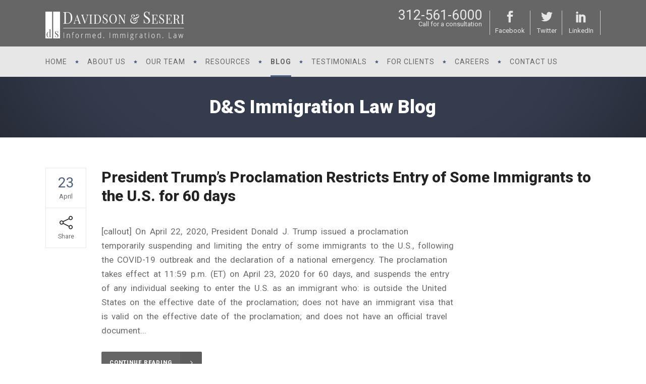

--- FILE ---
content_type: text/html; charset=UTF-8
request_url: https://davidsonseseri.com/blog/page/3/
body_size: 20156
content:
<!DOCTYPE html>
<html lang="en-US">
<head>
        	
        <meta charset="UTF-8"/>

        <link rel="profile" href="http://gmpg.org/xfn/11"/>
        <link rel="pingback" href="https://davidsonseseri.com/xmlrpc.php"/>
                <meta name="viewport" content="width=device-width,initial-scale=1,user-scalable=no">
        
	<script type="application/javascript">var mkdCoreAjaxUrl = "https://davidsonseseri.com/wp-admin/admin-ajax.php"</script><meta name='robots' content='index, follow, max-image-preview:large, max-snippet:-1, max-video-preview:-1' />
	<style>img:is([sizes="auto" i], [sizes^="auto," i]) { contain-intrinsic-size: 3000px 1500px }</style>
	
	<title>D&amp;S Immigration Law Blog - Page 3 of 6 - Davidson &amp; Seseri</title>
	<meta name="description" content="Stay up-do-date on Davidson &amp; Seseri, and on American immigration issues." />
	<link rel="canonical" href="https://davidsonseseri.com/blog/page/3/" />
	<link rel="prev" href="https://davidsonseseri.com/blog/page/2/" />
	<link rel="next" href="https://davidsonseseri.com/blog/page/4/" />
	<meta property="og:locale" content="en_US" />
	<meta property="og:type" content="article" />
	<meta property="og:title" content="D&amp;S Immigration Law Blog - Page 3 of 6 - Davidson &amp; Seseri" />
	<meta property="og:description" content="Stay up-do-date on Davidson &amp; Seseri, and on American immigration issues." />
	<meta property="og:url" content="https://davidsonseseri.com/blog/" />
	<meta property="og:site_name" content="Davidson &amp; Seseri" />
	<meta name="twitter:card" content="summary_large_image" />
	<script type="application/ld+json" class="yoast-schema-graph">{"@context":"https://schema.org","@graph":[{"@type":["WebPage","CollectionPage"],"@id":"https://davidsonseseri.com/blog/","url":"https://davidsonseseri.com/blog/page/3/","name":"D&S Immigration Law Blog - Page 3 of 6 - Davidson &amp; Seseri","isPartOf":{"@id":"https://davidsonseseri.com/#website"},"datePublished":"2015-11-11T13:53:53+00:00","dateModified":"2017-08-31T21:00:50+00:00","description":"Stay up-do-date on Davidson & Seseri, and on American immigration issues.","breadcrumb":{"@id":"https://davidsonseseri.com/blog/page/3/#breadcrumb"},"inLanguage":"en-US"},{"@type":"BreadcrumbList","@id":"https://davidsonseseri.com/blog/page/3/#breadcrumb","itemListElement":[{"@type":"ListItem","position":1,"name":"Home","item":"https://davidsonseseri.com/"},{"@type":"ListItem","position":2,"name":"D&#038;S Immigration Law Blog"}]},{"@type":"WebSite","@id":"https://davidsonseseri.com/#website","url":"https://davidsonseseri.com/","name":"Davidson &amp; Seseri","description":"Immigration Law Firm","publisher":{"@id":"https://davidsonseseri.com/#organization"},"potentialAction":[{"@type":"SearchAction","target":{"@type":"EntryPoint","urlTemplate":"https://davidsonseseri.com/?s={search_term_string}"},"query-input":{"@type":"PropertyValueSpecification","valueRequired":true,"valueName":"search_term_string"}}],"inLanguage":"en-US"},{"@type":"Organization","@id":"https://davidsonseseri.com/#organization","name":"Davidson &amp; Seseri","url":"https://davidsonseseri.com/","logo":{"@type":"ImageObject","inLanguage":"en-US","@id":"https://davidsonseseri.com/#/schema/logo/image/","url":"https://i0.wp.com/davidsonseseri.com/wp-content/uploads/2020/06/davidsonseseri-article.png?fit=1200%2C628&ssl=1","contentUrl":"https://i0.wp.com/davidsonseseri.com/wp-content/uploads/2020/06/davidsonseseri-article.png?fit=1200%2C628&ssl=1","width":1200,"height":628,"caption":"Davidson &amp; Seseri"},"image":{"@id":"https://davidsonseseri.com/#/schema/logo/image/"}}]}</script>


<link rel='dns-prefetch' href='//maps.googleapis.com' />
<link rel='dns-prefetch' href='//stats.wp.com' />
<link rel='dns-prefetch' href='//fonts.googleapis.com' />
<link rel='preconnect' href='//i0.wp.com' />
<link rel="alternate" type="application/rss+xml" title="Davidson &amp; Seseri &raquo; Feed" href="https://davidsonseseri.com/feed/" />
<link rel="alternate" type="application/rss+xml" title="Davidson &amp; Seseri &raquo; Comments Feed" href="https://davidsonseseri.com/comments/feed/" />
		<!-- This site uses the Google Analytics by ExactMetrics plugin v8.9.0 - Using Analytics tracking - https://www.exactmetrics.com/ -->
		<!-- Note: ExactMetrics is not currently configured on this site. The site owner needs to authenticate with Google Analytics in the ExactMetrics settings panel. -->
					<!-- No tracking code set -->
				<!-- / Google Analytics by ExactMetrics -->
		<script type="text/javascript">
/* <![CDATA[ */
window._wpemojiSettings = {"baseUrl":"https:\/\/s.w.org\/images\/core\/emoji\/16.0.1\/72x72\/","ext":".png","svgUrl":"https:\/\/s.w.org\/images\/core\/emoji\/16.0.1\/svg\/","svgExt":".svg","source":{"concatemoji":"https:\/\/davidsonseseri.com\/wp-includes\/js\/wp-emoji-release.min.js?ver=6.8.3"}};
/*! This file is auto-generated */
!function(s,n){var o,i,e;function c(e){try{var t={supportTests:e,timestamp:(new Date).valueOf()};sessionStorage.setItem(o,JSON.stringify(t))}catch(e){}}function p(e,t,n){e.clearRect(0,0,e.canvas.width,e.canvas.height),e.fillText(t,0,0);var t=new Uint32Array(e.getImageData(0,0,e.canvas.width,e.canvas.height).data),a=(e.clearRect(0,0,e.canvas.width,e.canvas.height),e.fillText(n,0,0),new Uint32Array(e.getImageData(0,0,e.canvas.width,e.canvas.height).data));return t.every(function(e,t){return e===a[t]})}function u(e,t){e.clearRect(0,0,e.canvas.width,e.canvas.height),e.fillText(t,0,0);for(var n=e.getImageData(16,16,1,1),a=0;a<n.data.length;a++)if(0!==n.data[a])return!1;return!0}function f(e,t,n,a){switch(t){case"flag":return n(e,"\ud83c\udff3\ufe0f\u200d\u26a7\ufe0f","\ud83c\udff3\ufe0f\u200b\u26a7\ufe0f")?!1:!n(e,"\ud83c\udde8\ud83c\uddf6","\ud83c\udde8\u200b\ud83c\uddf6")&&!n(e,"\ud83c\udff4\udb40\udc67\udb40\udc62\udb40\udc65\udb40\udc6e\udb40\udc67\udb40\udc7f","\ud83c\udff4\u200b\udb40\udc67\u200b\udb40\udc62\u200b\udb40\udc65\u200b\udb40\udc6e\u200b\udb40\udc67\u200b\udb40\udc7f");case"emoji":return!a(e,"\ud83e\udedf")}return!1}function g(e,t,n,a){var r="undefined"!=typeof WorkerGlobalScope&&self instanceof WorkerGlobalScope?new OffscreenCanvas(300,150):s.createElement("canvas"),o=r.getContext("2d",{willReadFrequently:!0}),i=(o.textBaseline="top",o.font="600 32px Arial",{});return e.forEach(function(e){i[e]=t(o,e,n,a)}),i}function t(e){var t=s.createElement("script");t.src=e,t.defer=!0,s.head.appendChild(t)}"undefined"!=typeof Promise&&(o="wpEmojiSettingsSupports",i=["flag","emoji"],n.supports={everything:!0,everythingExceptFlag:!0},e=new Promise(function(e){s.addEventListener("DOMContentLoaded",e,{once:!0})}),new Promise(function(t){var n=function(){try{var e=JSON.parse(sessionStorage.getItem(o));if("object"==typeof e&&"number"==typeof e.timestamp&&(new Date).valueOf()<e.timestamp+604800&&"object"==typeof e.supportTests)return e.supportTests}catch(e){}return null}();if(!n){if("undefined"!=typeof Worker&&"undefined"!=typeof OffscreenCanvas&&"undefined"!=typeof URL&&URL.createObjectURL&&"undefined"!=typeof Blob)try{var e="postMessage("+g.toString()+"("+[JSON.stringify(i),f.toString(),p.toString(),u.toString()].join(",")+"));",a=new Blob([e],{type:"text/javascript"}),r=new Worker(URL.createObjectURL(a),{name:"wpTestEmojiSupports"});return void(r.onmessage=function(e){c(n=e.data),r.terminate(),t(n)})}catch(e){}c(n=g(i,f,p,u))}t(n)}).then(function(e){for(var t in e)n.supports[t]=e[t],n.supports.everything=n.supports.everything&&n.supports[t],"flag"!==t&&(n.supports.everythingExceptFlag=n.supports.everythingExceptFlag&&n.supports[t]);n.supports.everythingExceptFlag=n.supports.everythingExceptFlag&&!n.supports.flag,n.DOMReady=!1,n.readyCallback=function(){n.DOMReady=!0}}).then(function(){return e}).then(function(){var e;n.supports.everything||(n.readyCallback(),(e=n.source||{}).concatemoji?t(e.concatemoji):e.wpemoji&&e.twemoji&&(t(e.twemoji),t(e.wpemoji)))}))}((window,document),window._wpemojiSettings);
/* ]]> */
</script>
<style id='wp-emoji-styles-inline-css' type='text/css'>

	img.wp-smiley, img.emoji {
		display: inline !important;
		border: none !important;
		box-shadow: none !important;
		height: 1em !important;
		width: 1em !important;
		margin: 0 0.07em !important;
		vertical-align: -0.1em !important;
		background: none !important;
		padding: 0 !important;
	}
</style>
<link rel='stylesheet' id='wp-block-library-css' href='https://davidsonseseri.com/wp-includes/css/dist/block-library/style.min.css?ver=6.8.3' type='text/css' media='all' />
<style id='classic-theme-styles-inline-css' type='text/css'>
/*! This file is auto-generated */
.wp-block-button__link{color:#fff;background-color:#32373c;border-radius:9999px;box-shadow:none;text-decoration:none;padding:calc(.667em + 2px) calc(1.333em + 2px);font-size:1.125em}.wp-block-file__button{background:#32373c;color:#fff;text-decoration:none}
</style>
<style id='pdfemb-pdf-embedder-viewer-style-inline-css' type='text/css'>
.wp-block-pdfemb-pdf-embedder-viewer{max-width:none}

</style>
<link rel='stylesheet' id='mediaelement-css' href='https://davidsonseseri.com/wp-includes/js/mediaelement/mediaelementplayer-legacy.min.css?ver=4.2.17' type='text/css' media='all' />
<link rel='stylesheet' id='wp-mediaelement-css' href='https://davidsonseseri.com/wp-includes/js/mediaelement/wp-mediaelement.min.css?ver=6.8.3' type='text/css' media='all' />
<style id='jetpack-sharing-buttons-style-inline-css' type='text/css'>
.jetpack-sharing-buttons__services-list{display:flex;flex-direction:row;flex-wrap:wrap;gap:0;list-style-type:none;margin:5px;padding:0}.jetpack-sharing-buttons__services-list.has-small-icon-size{font-size:12px}.jetpack-sharing-buttons__services-list.has-normal-icon-size{font-size:16px}.jetpack-sharing-buttons__services-list.has-large-icon-size{font-size:24px}.jetpack-sharing-buttons__services-list.has-huge-icon-size{font-size:36px}@media print{.jetpack-sharing-buttons__services-list{display:none!important}}.editor-styles-wrapper .wp-block-jetpack-sharing-buttons{gap:0;padding-inline-start:0}ul.jetpack-sharing-buttons__services-list.has-background{padding:1.25em 2.375em}
</style>
<style id='global-styles-inline-css' type='text/css'>
:root{--wp--preset--aspect-ratio--square: 1;--wp--preset--aspect-ratio--4-3: 4/3;--wp--preset--aspect-ratio--3-4: 3/4;--wp--preset--aspect-ratio--3-2: 3/2;--wp--preset--aspect-ratio--2-3: 2/3;--wp--preset--aspect-ratio--16-9: 16/9;--wp--preset--aspect-ratio--9-16: 9/16;--wp--preset--color--black: #000000;--wp--preset--color--cyan-bluish-gray: #abb8c3;--wp--preset--color--white: #ffffff;--wp--preset--color--pale-pink: #f78da7;--wp--preset--color--vivid-red: #cf2e2e;--wp--preset--color--luminous-vivid-orange: #ff6900;--wp--preset--color--luminous-vivid-amber: #fcb900;--wp--preset--color--light-green-cyan: #7bdcb5;--wp--preset--color--vivid-green-cyan: #00d084;--wp--preset--color--pale-cyan-blue: #8ed1fc;--wp--preset--color--vivid-cyan-blue: #0693e3;--wp--preset--color--vivid-purple: #9b51e0;--wp--preset--gradient--vivid-cyan-blue-to-vivid-purple: linear-gradient(135deg,rgba(6,147,227,1) 0%,rgb(155,81,224) 100%);--wp--preset--gradient--light-green-cyan-to-vivid-green-cyan: linear-gradient(135deg,rgb(122,220,180) 0%,rgb(0,208,130) 100%);--wp--preset--gradient--luminous-vivid-amber-to-luminous-vivid-orange: linear-gradient(135deg,rgba(252,185,0,1) 0%,rgba(255,105,0,1) 100%);--wp--preset--gradient--luminous-vivid-orange-to-vivid-red: linear-gradient(135deg,rgba(255,105,0,1) 0%,rgb(207,46,46) 100%);--wp--preset--gradient--very-light-gray-to-cyan-bluish-gray: linear-gradient(135deg,rgb(238,238,238) 0%,rgb(169,184,195) 100%);--wp--preset--gradient--cool-to-warm-spectrum: linear-gradient(135deg,rgb(74,234,220) 0%,rgb(151,120,209) 20%,rgb(207,42,186) 40%,rgb(238,44,130) 60%,rgb(251,105,98) 80%,rgb(254,248,76) 100%);--wp--preset--gradient--blush-light-purple: linear-gradient(135deg,rgb(255,206,236) 0%,rgb(152,150,240) 100%);--wp--preset--gradient--blush-bordeaux: linear-gradient(135deg,rgb(254,205,165) 0%,rgb(254,45,45) 50%,rgb(107,0,62) 100%);--wp--preset--gradient--luminous-dusk: linear-gradient(135deg,rgb(255,203,112) 0%,rgb(199,81,192) 50%,rgb(65,88,208) 100%);--wp--preset--gradient--pale-ocean: linear-gradient(135deg,rgb(255,245,203) 0%,rgb(182,227,212) 50%,rgb(51,167,181) 100%);--wp--preset--gradient--electric-grass: linear-gradient(135deg,rgb(202,248,128) 0%,rgb(113,206,126) 100%);--wp--preset--gradient--midnight: linear-gradient(135deg,rgb(2,3,129) 0%,rgb(40,116,252) 100%);--wp--preset--font-size--small: 13px;--wp--preset--font-size--medium: 20px;--wp--preset--font-size--large: 36px;--wp--preset--font-size--x-large: 42px;--wp--preset--spacing--20: 0.44rem;--wp--preset--spacing--30: 0.67rem;--wp--preset--spacing--40: 1rem;--wp--preset--spacing--50: 1.5rem;--wp--preset--spacing--60: 2.25rem;--wp--preset--spacing--70: 3.38rem;--wp--preset--spacing--80: 5.06rem;--wp--preset--shadow--natural: 6px 6px 9px rgba(0, 0, 0, 0.2);--wp--preset--shadow--deep: 12px 12px 50px rgba(0, 0, 0, 0.4);--wp--preset--shadow--sharp: 6px 6px 0px rgba(0, 0, 0, 0.2);--wp--preset--shadow--outlined: 6px 6px 0px -3px rgba(255, 255, 255, 1), 6px 6px rgba(0, 0, 0, 1);--wp--preset--shadow--crisp: 6px 6px 0px rgba(0, 0, 0, 1);}:where(.is-layout-flex){gap: 0.5em;}:where(.is-layout-grid){gap: 0.5em;}body .is-layout-flex{display: flex;}.is-layout-flex{flex-wrap: wrap;align-items: center;}.is-layout-flex > :is(*, div){margin: 0;}body .is-layout-grid{display: grid;}.is-layout-grid > :is(*, div){margin: 0;}:where(.wp-block-columns.is-layout-flex){gap: 2em;}:where(.wp-block-columns.is-layout-grid){gap: 2em;}:where(.wp-block-post-template.is-layout-flex){gap: 1.25em;}:where(.wp-block-post-template.is-layout-grid){gap: 1.25em;}.has-black-color{color: var(--wp--preset--color--black) !important;}.has-cyan-bluish-gray-color{color: var(--wp--preset--color--cyan-bluish-gray) !important;}.has-white-color{color: var(--wp--preset--color--white) !important;}.has-pale-pink-color{color: var(--wp--preset--color--pale-pink) !important;}.has-vivid-red-color{color: var(--wp--preset--color--vivid-red) !important;}.has-luminous-vivid-orange-color{color: var(--wp--preset--color--luminous-vivid-orange) !important;}.has-luminous-vivid-amber-color{color: var(--wp--preset--color--luminous-vivid-amber) !important;}.has-light-green-cyan-color{color: var(--wp--preset--color--light-green-cyan) !important;}.has-vivid-green-cyan-color{color: var(--wp--preset--color--vivid-green-cyan) !important;}.has-pale-cyan-blue-color{color: var(--wp--preset--color--pale-cyan-blue) !important;}.has-vivid-cyan-blue-color{color: var(--wp--preset--color--vivid-cyan-blue) !important;}.has-vivid-purple-color{color: var(--wp--preset--color--vivid-purple) !important;}.has-black-background-color{background-color: var(--wp--preset--color--black) !important;}.has-cyan-bluish-gray-background-color{background-color: var(--wp--preset--color--cyan-bluish-gray) !important;}.has-white-background-color{background-color: var(--wp--preset--color--white) !important;}.has-pale-pink-background-color{background-color: var(--wp--preset--color--pale-pink) !important;}.has-vivid-red-background-color{background-color: var(--wp--preset--color--vivid-red) !important;}.has-luminous-vivid-orange-background-color{background-color: var(--wp--preset--color--luminous-vivid-orange) !important;}.has-luminous-vivid-amber-background-color{background-color: var(--wp--preset--color--luminous-vivid-amber) !important;}.has-light-green-cyan-background-color{background-color: var(--wp--preset--color--light-green-cyan) !important;}.has-vivid-green-cyan-background-color{background-color: var(--wp--preset--color--vivid-green-cyan) !important;}.has-pale-cyan-blue-background-color{background-color: var(--wp--preset--color--pale-cyan-blue) !important;}.has-vivid-cyan-blue-background-color{background-color: var(--wp--preset--color--vivid-cyan-blue) !important;}.has-vivid-purple-background-color{background-color: var(--wp--preset--color--vivid-purple) !important;}.has-black-border-color{border-color: var(--wp--preset--color--black) !important;}.has-cyan-bluish-gray-border-color{border-color: var(--wp--preset--color--cyan-bluish-gray) !important;}.has-white-border-color{border-color: var(--wp--preset--color--white) !important;}.has-pale-pink-border-color{border-color: var(--wp--preset--color--pale-pink) !important;}.has-vivid-red-border-color{border-color: var(--wp--preset--color--vivid-red) !important;}.has-luminous-vivid-orange-border-color{border-color: var(--wp--preset--color--luminous-vivid-orange) !important;}.has-luminous-vivid-amber-border-color{border-color: var(--wp--preset--color--luminous-vivid-amber) !important;}.has-light-green-cyan-border-color{border-color: var(--wp--preset--color--light-green-cyan) !important;}.has-vivid-green-cyan-border-color{border-color: var(--wp--preset--color--vivid-green-cyan) !important;}.has-pale-cyan-blue-border-color{border-color: var(--wp--preset--color--pale-cyan-blue) !important;}.has-vivid-cyan-blue-border-color{border-color: var(--wp--preset--color--vivid-cyan-blue) !important;}.has-vivid-purple-border-color{border-color: var(--wp--preset--color--vivid-purple) !important;}.has-vivid-cyan-blue-to-vivid-purple-gradient-background{background: var(--wp--preset--gradient--vivid-cyan-blue-to-vivid-purple) !important;}.has-light-green-cyan-to-vivid-green-cyan-gradient-background{background: var(--wp--preset--gradient--light-green-cyan-to-vivid-green-cyan) !important;}.has-luminous-vivid-amber-to-luminous-vivid-orange-gradient-background{background: var(--wp--preset--gradient--luminous-vivid-amber-to-luminous-vivid-orange) !important;}.has-luminous-vivid-orange-to-vivid-red-gradient-background{background: var(--wp--preset--gradient--luminous-vivid-orange-to-vivid-red) !important;}.has-very-light-gray-to-cyan-bluish-gray-gradient-background{background: var(--wp--preset--gradient--very-light-gray-to-cyan-bluish-gray) !important;}.has-cool-to-warm-spectrum-gradient-background{background: var(--wp--preset--gradient--cool-to-warm-spectrum) !important;}.has-blush-light-purple-gradient-background{background: var(--wp--preset--gradient--blush-light-purple) !important;}.has-blush-bordeaux-gradient-background{background: var(--wp--preset--gradient--blush-bordeaux) !important;}.has-luminous-dusk-gradient-background{background: var(--wp--preset--gradient--luminous-dusk) !important;}.has-pale-ocean-gradient-background{background: var(--wp--preset--gradient--pale-ocean) !important;}.has-electric-grass-gradient-background{background: var(--wp--preset--gradient--electric-grass) !important;}.has-midnight-gradient-background{background: var(--wp--preset--gradient--midnight) !important;}.has-small-font-size{font-size: var(--wp--preset--font-size--small) !important;}.has-medium-font-size{font-size: var(--wp--preset--font-size--medium) !important;}.has-large-font-size{font-size: var(--wp--preset--font-size--large) !important;}.has-x-large-font-size{font-size: var(--wp--preset--font-size--x-large) !important;}
:where(.wp-block-post-template.is-layout-flex){gap: 1.25em;}:where(.wp-block-post-template.is-layout-grid){gap: 1.25em;}
:where(.wp-block-columns.is-layout-flex){gap: 2em;}:where(.wp-block-columns.is-layout-grid){gap: 2em;}
:root :where(.wp-block-pullquote){font-size: 1.5em;line-height: 1.6;}
</style>
<link rel='stylesheet' id='contact-form-7-css' href='https://davidsonseseri.com/wp-content/plugins/contact-form-7/includes/css/styles.css?ver=6.1.2' type='text/css' media='all' />
<style id='woocommerce-inline-inline-css' type='text/css'>
.woocommerce form .form-row .required { visibility: visible; }
</style>
<link rel='stylesheet' id='brands-styles-css' href='https://davidsonseseri.com/wp-content/plugins/woocommerce/assets/css/brands.css?ver=10.3.7' type='text/css' media='all' />
<link rel='stylesheet' id='libero_mikado_default_style-css' href='https://davidsonseseri.com/wp-content/themes/ds/style.css?ver=6.8.3' type='text/css' media='all' />
<link rel='stylesheet' id='libero_mikado_modules_plugins-css' href='https://davidsonseseri.com/wp-content/themes/ds/assets/css/plugins.min.css?ver=6.8.3' type='text/css' media='all' />
<link rel='stylesheet' id='libero_mikado_modules-css' href='https://davidsonseseri.com/wp-content/themes/ds/assets/css/modules.min.css?ver=6.8.3' type='text/css' media='all' />
<link rel='stylesheet' id='libero_mikado_print-css' href='https://davidsonseseri.com/wp-content/themes/ds/assets/css/print.min.css?ver=6.8.3' type='text/css' media='all' />
<link rel='stylesheet' id='mkd_font_awesome-css' href='https://davidsonseseri.com/wp-content/themes/ds/assets/css/font-awesome/css/font-awesome.min.css?ver=6.8.3' type='text/css' media='all' />
<link rel='stylesheet' id='mkd_font_elegant-css' href='https://davidsonseseri.com/wp-content/themes/ds/assets/css/elegant-icons/style.min.css?ver=6.8.3' type='text/css' media='all' />
<link rel='stylesheet' id='mkd_ion_icons-css' href='https://davidsonseseri.com/wp-content/themes/ds/assets/css/ion-icons/css/ionicons.min.css?ver=6.8.3' type='text/css' media='all' />
<link rel='stylesheet' id='mkd_linea_icons-css' href='https://davidsonseseri.com/wp-content/themes/ds/assets/css/linea-icons/style.css?ver=6.8.3' type='text/css' media='all' />
<link rel='stylesheet' id='mkd_simple_line_icons-css' href='https://davidsonseseri.com/wp-content/themes/ds/assets/css/simple-line-icons/simple-line-icons.css?ver=6.8.3' type='text/css' media='all' />
<link rel='stylesheet' id='mkd_dripicons-css' href='https://davidsonseseri.com/wp-content/themes/ds/assets/css/dripicons/dripicons.css?ver=6.8.3' type='text/css' media='all' />
<link rel='stylesheet' id='libero_mikado_blog-css' href='https://davidsonseseri.com/wp-content/themes/ds/assets/css/blog.min.css?ver=6.8.3' type='text/css' media='all' />
<link rel='stylesheet' id='libero_mikado_modules_responsive-css' href='https://davidsonseseri.com/wp-content/themes/ds/assets/css/modules-responsive.min.css?ver=6.8.3' type='text/css' media='all' />
<link rel='stylesheet' id='libero_mikado_blog_responsive-css' href='https://davidsonseseri.com/wp-content/themes/ds/assets/css/blog-responsive.min.css?ver=6.8.3' type='text/css' media='all' />
<link rel='stylesheet' id='libero_mikado_style_dynamic_responsive-css' href='https://davidsonseseri.com/wp-content/themes/ds/assets/css/style_dynamic_responsive.php?ver=6.8.3' type='text/css' media='all' />
<link rel='stylesheet' id='libero_mikado_style_dynamic-css' href='https://davidsonseseri.com/wp-content/themes/ds/assets/css/style_dynamic.php?ver=6.8.3' type='text/css' media='all' />
<link rel='stylesheet' id='js_composer_front-css' href='https://davidsonseseri.com/wp-content/plugins/js_composer/assets/css/js_composer.min.css?ver=8.4.1' type='text/css' media='all' />
<link rel='stylesheet' id='libero_mikado_google_fonts-css' href='https://fonts.googleapis.com/css?family=Roboto%3A100%2C100italic%2C200%2C200italic%2C300%2C300italic%2C400%2C400italic%2C500%2C500italic%2C600%2C600italic%2C700%2C700italic%2C800%2C800italic%2C900%2C900italic%7CDynalight%3A100%2C100italic%2C200%2C200italic%2C300%2C300italic%2C400%2C400italic%2C500%2C500italic%2C600%2C600italic%2C700%2C700italic%2C800%2C800italic%2C900%2C900italic%7CRoboto%3A100%2C100italic%2C200%2C200italic%2C300%2C300italic%2C400%2C400italic%2C500%2C500italic%2C600%2C600italic%2C700%2C700italic%2C800%2C800italic%2C900%2C900italic&#038;subset=latin%2Clatin-ext&#038;ver=1.0.0' type='text/css' media='all' />
<link rel='stylesheet' id='sv-wc-payment-gateway-payment-form-css' href='https://davidsonseseri.com/wp-content/plugins/woocommerce-gateway-elavon/lib/skyverge/woocommerce/payment-gateway/assets/css/frontend/sv-wc-payment-gateway-payment-form.min.css?ver=4.9.2' type='text/css' media='all' />
<link rel='stylesheet' id='cf7cf-style-css' href='https://davidsonseseri.com/wp-content/plugins/cf7-conditional-fields/style.css?ver=2.6.4' type='text/css' media='all' />
<script type="text/javascript" src="https://davidsonseseri.com/wp-includes/js/jquery/jquery.min.js?ver=3.7.1" id="jquery-core-js"></script>
<script type="text/javascript" src="https://davidsonseseri.com/wp-includes/js/jquery/jquery-migrate.min.js?ver=3.4.1" id="jquery-migrate-js"></script>
<script type="text/javascript" src="https://davidsonseseri.com/wp-content/plugins/woocommerce/assets/js/jquery-blockui/jquery.blockUI.min.js?ver=2.7.0-wc.10.3.7" id="wc-jquery-blockui-js" data-wp-strategy="defer"></script>
<script type="text/javascript" id="wc-add-to-cart-js-extra">
/* <![CDATA[ */
var wc_add_to_cart_params = {"ajax_url":"\/wp-admin\/admin-ajax.php","wc_ajax_url":"\/?wc-ajax=%%endpoint%%","i18n_view_cart":"View cart","cart_url":"https:\/\/davidsonseseri.com\/checkout\/","is_cart":"","cart_redirect_after_add":"no"};
/* ]]> */
</script>
<script type="text/javascript" src="https://davidsonseseri.com/wp-content/plugins/woocommerce/assets/js/frontend/add-to-cart.min.js?ver=10.3.7" id="wc-add-to-cart-js" data-wp-strategy="defer"></script>
<script type="text/javascript" src="https://davidsonseseri.com/wp-content/plugins/woocommerce/assets/js/js-cookie/js.cookie.min.js?ver=2.1.4-wc.10.3.7" id="wc-js-cookie-js" defer="defer" data-wp-strategy="defer"></script>
<script type="text/javascript" id="woocommerce-js-extra">
/* <![CDATA[ */
var woocommerce_params = {"ajax_url":"\/wp-admin\/admin-ajax.php","wc_ajax_url":"\/?wc-ajax=%%endpoint%%","i18n_password_show":"Show password","i18n_password_hide":"Hide password"};
/* ]]> */
</script>
<script type="text/javascript" src="https://davidsonseseri.com/wp-content/plugins/woocommerce/assets/js/frontend/woocommerce.min.js?ver=10.3.7" id="woocommerce-js" defer="defer" data-wp-strategy="defer"></script>
<script type="text/javascript" src="https://davidsonseseri.com/wp-content/plugins/js_composer/assets/js/vendors/woocommerce-add-to-cart.js?ver=8.4.1" id="vc_woocommerce-add-to-cart-js-js"></script>
<script type="text/javascript" id="ajax_operation_script-js-extra">
/* <![CDATA[ */
var myAjax = {"ajaxurl":"https:\/\/davidsonseseri.com\/wp-admin\/admin-ajax.php"};
/* ]]> */
</script>
<script type="text/javascript" src="https://davidsonseseri.com/wp-content/plugins/woocommerce-anti-fraud/assets/js/geoloc.js?ver=1.0" id="ajax_operation_script-js"></script>
<script></script><link rel="https://api.w.org/" href="https://davidsonseseri.com/wp-json/" /><link rel="EditURI" type="application/rsd+xml" title="RSD" href="https://davidsonseseri.com/xmlrpc.php?rsd" />
<meta name="generator" content="WordPress 6.8.3" />
<meta name="generator" content="WooCommerce 10.3.7" />
	<style>img#wpstats{display:none}</style>
			<noscript><style>.woocommerce-product-gallery{ opacity: 1 !important; }</style></noscript>
	<meta name="generator" content="Powered by WPBakery Page Builder - drag and drop page builder for WordPress."/>
<link rel="icon" href="https://i0.wp.com/davidsonseseri.com/wp-content/uploads/2017/05/cropped-fav.jpg?fit=32%2C32&#038;ssl=1" sizes="32x32" />
<link rel="icon" href="https://i0.wp.com/davidsonseseri.com/wp-content/uploads/2017/05/cropped-fav.jpg?fit=192%2C192&#038;ssl=1" sizes="192x192" />
<link rel="apple-touch-icon" href="https://i0.wp.com/davidsonseseri.com/wp-content/uploads/2017/05/cropped-fav.jpg?fit=180%2C180&#038;ssl=1" />
<meta name="msapplication-TileImage" content="https://i0.wp.com/davidsonseseri.com/wp-content/uploads/2017/05/cropped-fav.jpg?fit=270%2C270&#038;ssl=1" />
<noscript><style> .wpb_animate_when_almost_visible { opacity: 1; }</style></noscript>
</head>

<body class="blog paged paged-3 wp-theme-ds theme-ds mkd-core-1.1 woocommerce-no-js libero-ver-991.5  mkd-grid-1300 mkd-blog-installed mkd-header-standard mkd-sticky-header-on-scroll-up mkd-default-mobile-header mkd-sticky-up-mobile-header mkd-menu-item-first-level-bg-color mkd-dropdown-default mkd-header-style-on-scroll wpb-js-composer js-comp-ver-8.4.1 vc_responsive">


<div class="mkd-wrapper">
    <div class="mkd-wrapper-inner">
        
<header class="mkd-page-header">
    <div class="mkd-logo-area" >
                <div class="mkd-grid">
                <div class="mkd-vertical-align-containers mkd-25-75">
            <div class="mkd-position-left">
                <div class="mkd-position-left-inner">
                    
<div class="mkd-logo-wrapper">
    <a href="https://davidsonseseri.com/" style="height: 51px;">
        <img class="mkd-normal-logo" src="https://davidsonseseri.com/wp-content/uploads/2017/06/l-w-final-2.png" alt="logo"/>
                    </a>
</div>

                </div>
            </div>

            <div class="mkd-position-right">
                <div class="mkd-position-right-inner">
                                            <div id="custom_html-2" class="widget_text widget widget_custom_html mkd-right-from-logo-widget"><div class="textwidget custom-html-widget"><a href="tel:+3125616000" onclick="ga('send','event', {'eventCategory': 'Call','eventAction': 'Click'});"><div class="mkd-icon-list-text" style="color:#E7E7E7;font-size:27px"> 312-561-6000</div>
<div style="text-align:right; font-size:13px; color:#E7E7E7">Call for a consultation</div></a></div></div><div id="text-13" class="widget widget_text mkd-right-from-logo-widget">			<div class="textwidget">
<span class='mkd-vertical-separator' style="border-right-color: #cccccc;height: 48px;margin-left: 15px;margin-right: 10px"></span></div>
		</div><div id="text-14" class="widget widget_text mkd-right-from-logo-widget">			<div class="textwidget"><div class="mkd-iwt clearfix mkd-iwt-icon-top mkd-iwt-icon-normal mkd-iwt-icon-small">
    <div class="mkd-iwt-icon-holder">
                    
    <span class="mkd-icon-shortcode normal mkd-icon-linked"  data-hover-color="#c18f59" data-color="#E7E7E7" >
                    <a href="https://www.facebook.com/davidsonseseri/" target="_blank">
        
        <span aria-hidden="true" class="mkd-icon-font-elegant social_facebook mkd-icon-element" style="color: #E7E7E7;font-size:23px" ></span>
                    </a>
                <span  class="mkd-background"></span>
    </span>

            </div>
    <div class="mkd-iwt-content-holder" >
        <div class="mkd-iwt-title-holder">
                                </div>
        <div class="mkd-iwt-text-holder">
            <p style="color: #E7E7E7">Facebook</p>
        </div>
    </div>
</div></div>
		</div><div id="text-15" class="widget widget_text mkd-right-from-logo-widget">			<div class="textwidget">
<span class='mkd-vertical-separator' style="border-right-color: #cccccc;height: 48px;margin-left: 10px;margin-right: 13px"></span></div>
		</div><div id="text-27" class="widget widget_text mkd-right-from-logo-widget">			<div class="textwidget"><div class="mkd-iwt clearfix mkd-iwt-icon-top mkd-iwt-icon-normal mkd-iwt-icon-small">
    <div class="mkd-iwt-icon-holder">
                    
    <span class="mkd-icon-shortcode normal mkd-icon-linked"  data-hover-color="#c18f59" data-color="#E7E7E7" >
                    <a href="https://twitter.com/davidsonseseri" target="_blank">
        
        <span aria-hidden="true" class="mkd-icon-font-elegant social_twitter mkd-icon-element" style="color: #E7E7E7;font-size:23px" ></span>
                    </a>
                <span  class="mkd-background"></span>
    </span>

            </div>
    <div class="mkd-iwt-content-holder" >
        <div class="mkd-iwt-title-holder">
                                </div>
        <div class="mkd-iwt-text-holder">
            <p style="color: #E7E7E7">Twitter</p>
        </div>
    </div>
</div></div>
		</div><div id="text-29" class="widget widget_text mkd-right-from-logo-widget">			<div class="textwidget">
<span class='mkd-vertical-separator' style="border-right-color: #cccccc;height: 48px;margin-left: 10px;margin-right: 13px"></span></div>
		</div><div id="text-28" class="widget widget_text mkd-right-from-logo-widget">			<div class="textwidget"><div class="mkd-iwt clearfix mkd-iwt-icon-top mkd-iwt-icon-normal mkd-iwt-icon-small">
    <div class="mkd-iwt-icon-holder">
                    
    <span class="mkd-icon-shortcode normal mkd-icon-linked"  data-hover-color="#c18f59" data-color="#E7E7E7" >
                    <a href="https://www.linkedin.com/company/davidson-&#038;-seseri-llc" target="_blank">
        
        <span aria-hidden="true" class="mkd-icon-font-elegant social_linkedin mkd-icon-element" style="color: #E7E7E7;font-size:23px" ></span>
                    </a>
                <span  class="mkd-background"></span>
    </span>

            </div>
    <div class="mkd-iwt-content-holder" >
        <div class="mkd-iwt-title-holder">
                                </div>
        <div class="mkd-iwt-text-holder">
            <p style="color: #E7E7E7">LinkedIn</p>
        </div>
    </div>
</div></div>
		</div><div id="text-17" class="widget widget_text mkd-right-from-logo-widget">			<div class="textwidget">
<span class='mkd-vertical-separator' style="border-right-color: #cccccc;height: 48px;margin-left: 13px;margin-right: 0px"></span>
</div>
		</div>                                    </div>
            </div>
        </div>
                </div>
            </div>
    <div class="mkd-menu-area" >
                <div class="mkd-grid">
                        <div class="mkd-vertical-align-containers">
            <div class="mkd-position-left">
                <div class="mkd-position-left-inner">
                    
<nav class="mkd-main-menu mkd-drop-down mkd-default-nav">
    <ul id="menu-main-menu" class="clearfix"><li id="nav-menu-item-2697" class="menu-item menu-item-type-post_type menu-item-object-page menu-item-home  narrow"><a href="https://davidsonseseri.com/" class=""><span class="item_outer"><span class="item_inner"><span class="menu_icon_wrapper"><i class="menu_icon null fa"></i></span><span class="item_text">Home</span></span><span class="plus"></span></span><span class="bottom-border"><span class="bottom-border-inner"></span></span></a></li>
<li id="nav-menu-item-2856" class="menu-item menu-item-type-post_type menu-item-object-page  narrow"><a href="https://davidsonseseri.com/about-us/" class=""><span class="item_outer"><span class="item_inner"><span class="menu_icon_wrapper"><i class="menu_icon null fa"></i></span><span class="item_text">About us</span></span><span class="plus"></span></span><span class="bottom-border"><span class="bottom-border-inner"></span></span></a></li>
<li id="nav-menu-item-2794" class="menu-item menu-item-type-post_type menu-item-object-page  narrow"><a href="https://davidsonseseri.com/our-team/" class=""><span class="item_outer"><span class="item_inner"><span class="menu_icon_wrapper"><i class="menu_icon null fa"></i></span><span class="item_text">Our Team</span></span><span class="plus"></span></span><span class="bottom-border"><span class="bottom-border-inner"></span></span></a></li>
<li id="nav-menu-item-2809" class="menu-item menu-item-type-post_type menu-item-object-page  narrow"><a href="https://davidsonseseri.com/resources/" class=""><span class="item_outer"><span class="item_inner"><span class="menu_icon_wrapper"><i class="menu_icon null fa"></i></span><span class="item_text">Resources</span></span><span class="plus"></span></span><span class="bottom-border"><span class="bottom-border-inner"></span></span></a></li>
<li id="nav-menu-item-2825" class="menu-item menu-item-type-post_type menu-item-object-page current-menu-item page_item page-item-125 current_page_item current_page_parent mkd-active-item narrow"><a href="https://davidsonseseri.com/blog/" class=" current "><span class="item_outer"><span class="item_inner"><span class="menu_icon_wrapper"><i class="menu_icon null fa"></i></span><span class="item_text">Blog</span></span><span class="plus"></span></span><span class="bottom-border"><span class="bottom-border-inner"></span></span></a></li>
<li id="nav-menu-item-2997" class="menu-item menu-item-type-post_type menu-item-object-page  narrow"><a href="https://davidsonseseri.com/testimonials/" class=""><span class="item_outer"><span class="item_inner"><span class="menu_icon_wrapper"><i class="menu_icon blank fa"></i></span><span class="item_text">Testimonials</span></span><span class="plus"></span></span><span class="bottom-border"><span class="bottom-border-inner"></span></span></a></li>
<li id="nav-menu-item-3261" class="menu-item menu-item-type-post_type menu-item-object-page  narrow"><a href="https://davidsonseseri.com/clients/" class=""><span class="item_outer"><span class="item_inner"><span class="menu_icon_wrapper"><i class="menu_icon blank fa"></i></span><span class="item_text">For Clients</span></span><span class="plus"></span></span><span class="bottom-border"><span class="bottom-border-inner"></span></span></a></li>
<li id="nav-menu-item-7398" class="menu-item menu-item-type-post_type menu-item-object-page  narrow"><a href="https://davidsonseseri.com/careers/" class=""><span class="item_outer"><span class="item_inner"><span class="menu_icon_wrapper"><i class="menu_icon blank fa"></i></span><span class="item_text">Careers</span></span><span class="plus"></span></span><span class="bottom-border"><span class="bottom-border-inner"></span></span></a></li>
<li id="nav-menu-item-3065" class="menu-item menu-item-type-post_type menu-item-object-page  narrow"><a href="https://davidsonseseri.com/contact-us/" class=""><span class="item_outer"><span class="item_inner"><span class="menu_icon_wrapper"><i class="menu_icon blank fa"></i></span><span class="item_text">Contact Us</span></span><span class="plus"></span></span><span class="bottom-border"><span class="bottom-border-inner"></span></span></a></li>
</ul></nav>

                </div>
            </div>
            <div class="mkd-position-right">
                <div class="mkd-position-right-inner">
                                    </div>
            </div>
        </div>
                </div>
            </div>


    
<div class="mkd-sticky-header">
        <div class="mkd-sticky-holder" >
                <div class=" mkd-vertical-align-containers">
                <div class="mkd-position-left">
                    <div class="mkd-position-left-inner">
                        
<div class="mkd-logo-wrapper">
    <a href="https://davidsonseseri.com/" style="height: 19px;">
        <img src="https://davidsonseseri.com/wp-content/uploads/2017/02/logo-name.png" alt="logo"/>
    </a>
</div>

                        
<nav class="mkd-main-menu mkd-drop-down mkd-sticky-nav">
    <ul id="menu-main-menu-1" class="clearfix"><li id="sticky-nav-menu-item-2697" class="menu-item menu-item-type-post_type menu-item-object-page menu-item-home  narrow"><a href="https://davidsonseseri.com/" class=""><span class="item_outer"><span class="item_inner"><span class="menu_icon_wrapper"><i class="menu_icon null fa"></i></span><span class="item_text">Home</span></span><span class="plus"></span></span><span class="bottom-border"><span class="bottom-border-inner"></span></span></a></li>
<li id="sticky-nav-menu-item-2856" class="menu-item menu-item-type-post_type menu-item-object-page  narrow"><a href="https://davidsonseseri.com/about-us/" class=""><span class="item_outer"><span class="item_inner"><span class="menu_icon_wrapper"><i class="menu_icon null fa"></i></span><span class="item_text">About us</span></span><span class="plus"></span></span><span class="bottom-border"><span class="bottom-border-inner"></span></span></a></li>
<li id="sticky-nav-menu-item-2794" class="menu-item menu-item-type-post_type menu-item-object-page  narrow"><a href="https://davidsonseseri.com/our-team/" class=""><span class="item_outer"><span class="item_inner"><span class="menu_icon_wrapper"><i class="menu_icon null fa"></i></span><span class="item_text">Our Team</span></span><span class="plus"></span></span><span class="bottom-border"><span class="bottom-border-inner"></span></span></a></li>
<li id="sticky-nav-menu-item-2809" class="menu-item menu-item-type-post_type menu-item-object-page  narrow"><a href="https://davidsonseseri.com/resources/" class=""><span class="item_outer"><span class="item_inner"><span class="menu_icon_wrapper"><i class="menu_icon null fa"></i></span><span class="item_text">Resources</span></span><span class="plus"></span></span><span class="bottom-border"><span class="bottom-border-inner"></span></span></a></li>
<li id="sticky-nav-menu-item-2825" class="menu-item menu-item-type-post_type menu-item-object-page current-menu-item page_item page-item-125 current_page_item current_page_parent mkd-active-item narrow"><a href="https://davidsonseseri.com/blog/" class=" current "><span class="item_outer"><span class="item_inner"><span class="menu_icon_wrapper"><i class="menu_icon null fa"></i></span><span class="item_text">Blog</span></span><span class="plus"></span></span><span class="bottom-border"><span class="bottom-border-inner"></span></span></a></li>
<li id="sticky-nav-menu-item-2997" class="menu-item menu-item-type-post_type menu-item-object-page  narrow"><a href="https://davidsonseseri.com/testimonials/" class=""><span class="item_outer"><span class="item_inner"><span class="menu_icon_wrapper"><i class="menu_icon blank fa"></i></span><span class="item_text">Testimonials</span></span><span class="plus"></span></span><span class="bottom-border"><span class="bottom-border-inner"></span></span></a></li>
<li id="sticky-nav-menu-item-3261" class="menu-item menu-item-type-post_type menu-item-object-page  narrow"><a href="https://davidsonseseri.com/clients/" class=""><span class="item_outer"><span class="item_inner"><span class="menu_icon_wrapper"><i class="menu_icon blank fa"></i></span><span class="item_text">For Clients</span></span><span class="plus"></span></span><span class="bottom-border"><span class="bottom-border-inner"></span></span></a></li>
<li id="sticky-nav-menu-item-7398" class="menu-item menu-item-type-post_type menu-item-object-page  narrow"><a href="https://davidsonseseri.com/careers/" class=""><span class="item_outer"><span class="item_inner"><span class="menu_icon_wrapper"><i class="menu_icon blank fa"></i></span><span class="item_text">Careers</span></span><span class="plus"></span></span><span class="bottom-border"><span class="bottom-border-inner"></span></span></a></li>
<li id="sticky-nav-menu-item-3065" class="menu-item menu-item-type-post_type menu-item-object-page  narrow"><a href="https://davidsonseseri.com/contact-us/" class=""><span class="item_outer"><span class="item_inner"><span class="menu_icon_wrapper"><i class="menu_icon blank fa"></i></span><span class="item_text">Contact Us</span></span><span class="plus"></span></span><span class="bottom-border"><span class="bottom-border-inner"></span></span></a></li>
</ul></nav>

                    </div>
                </div>
                <div class="mkd-position-right">
                    <div class="mkd-position-right-inner">
                                            </div>
                </div>
            </div>
                </div>
</div>

</header>


<header class="mkd-mobile-header">
    <div class="mkd-mobile-header-inner">
                <div class="mkd-mobile-header-holder">
            <div class="mkd-vertical-align-containers">
                <div class="mkd-position-left">
                    <div class="mkd-position-left-inner">
                                                
<div class="mkd-mobile-logo-wrapper">
    <a href="https://davidsonseseri.com/" style="height: 51px">
        <img src="https://davidsonseseri.com/wp-content/uploads/2017/06/l-w-final-2.png" alt="mobile logo"/>
    </a>
</div>

                                            </div>
                </div>

                <div class="mkd-position-right">
                    <div class="mkd-position-right-inner">
                                                                            <div class="mkd-mobile-menu-opener">
                                <a href="javascript:void(0)">
                                <span class="mkd-mobile-opener-icon-holder">
                                    <span class="mkd-lines-holder">
                                        <span class="mkd-lines-holder-inner">
                                            <span class="mkd-lines line-1"></span>
                                            <span class="mkd-lines line-2"></span>
                                            <span class="mkd-lines line-3"></span>
                                            <span class="mkd-lines line-4"></span>
                                            <span class="mkd-lines line-5"></span>
                                        </span>
                                    </span>
                                </span>
                                </a>
                            </div>
                                            </div>
                </div>
            </div> <!-- close .mkd-vertical-align-containers -->
        </div>
        
<nav class="mkd-mobile-nav">
    <div class="mkd-grid">
        <ul id="menu-main-menu-2" class=""><li id="mobile-menu-item-2697" class="menu-item menu-item-type-post_type menu-item-object-page menu-item-home "><a href="https://davidsonseseri.com/" class=""><span>Home</span></a></li>
<li id="mobile-menu-item-2856" class="menu-item menu-item-type-post_type menu-item-object-page "><a href="https://davidsonseseri.com/about-us/" class=""><span>About us</span></a></li>
<li id="mobile-menu-item-2794" class="menu-item menu-item-type-post_type menu-item-object-page "><a href="https://davidsonseseri.com/our-team/" class=""><span>Our Team</span></a></li>
<li id="mobile-menu-item-2809" class="menu-item menu-item-type-post_type menu-item-object-page "><a href="https://davidsonseseri.com/resources/" class=""><span>Resources</span></a></li>
<li id="mobile-menu-item-2825" class="menu-item menu-item-type-post_type menu-item-object-page current-menu-item page_item page-item-125 current_page_item current_page_parent mkd-active-item"><a href="https://davidsonseseri.com/blog/" class=" current "><span>Blog</span></a></li>
<li id="mobile-menu-item-2997" class="menu-item menu-item-type-post_type menu-item-object-page "><a href="https://davidsonseseri.com/testimonials/" class=""><span>Testimonials</span></a></li>
<li id="mobile-menu-item-3261" class="menu-item menu-item-type-post_type menu-item-object-page "><a href="https://davidsonseseri.com/clients/" class=""><span>For Clients</span></a></li>
<li id="mobile-menu-item-7398" class="menu-item menu-item-type-post_type menu-item-object-page "><a href="https://davidsonseseri.com/careers/" class=""><span>Careers</span></a></li>
<li id="mobile-menu-item-3065" class="menu-item menu-item-type-post_type menu-item-object-page "><a href="https://davidsonseseri.com/contact-us/" class=""><span>Contact Us</span></a></li>
</ul>    </div>
</nav>

    </div>
</header> <!-- close .mkd-mobile-header -->



                    <a id='mkd-back-to-top'  href='#'>
                <span class="mkd-icon-stack">
                     <span aria-hidden="true" class="mkd-icon-font-elegant arrow_carrot-up " ></span>                </span>
            </a>
        
        <div class="mkd-content" >
            <div class="mkd-content-inner">

    <div class="mkd-title mkd-standard-type mkd-preload-background mkd-has-background mkd-content-center-alignment mkd-animation-no mkd-title-image-not-responsive" style="height: 120px; background-image: url(https://davidsonseseri.com/wp-content/uploads/2015/11/h3-static-background.jpg); background-repeat: no-repeat" data-height="120" data-background-width=&quot;1920&quot;>
        <div class="mkd-title-image"><img src="https://davidsonseseri.com/wp-content/uploads/2015/11/h3-static-background.jpg" alt="&nbsp;" /> </div>
        <div class="mkd-title-holder" style="height:120px;">
            <div class="mkd-container clearfix">
                <div class="mkd-container-inner">
                    <div class="mkd-title-subtitle-holder" style="">
                        <div class="mkd-title-subtitle-holder-inner">
                                                                                <h1 style="color:#ffffff;"><span>D&#038;S Immigration Law Blog</span></h1>
                                                                                                                    </div>
                    </div>
                </div>
            </div>
        </div>
    </div>

    <div class="mkd-container">
                <div class="mkd-container-inner clearfix">
            	<div class="mkd-blog-holder mkd-blog-type-standard">
	<article id="post-3669" class="post-3669 post type-post status-publish format-standard hentry category-covid" itemscope="" itemtype="http://schema.org/NewsArticle">
	<div class="mkd-post-content">
		<div class="mkd-post-info-column">
			<div class="mkd-post-info-column-inner">
				
<div class="mkd-post-info-date updated" itemprop="datepublished" content="2020-04-23T18:28:12-05:00" title="2020-04-23T18:28:12-05:00">
	
		<span class="mkd-post-info-date-day">23</span>
		<span class="mkd-post-info-date-month">April</span>

		</div>
<div class="mkd-post-info-comments-holder">
	<a class="mkd-post-info-comments" href="https://davidsonseseri.com/president-trump-proclamation-suspension-immigration-visa-green-card-us-consulate/#respond" target="_self">
		<span class="mkd-post-info-comments-no">0</span>
		<span class="mkd-post-info-comments-text">Comments</span>
	</a>
</div><div class ="mkd-blog-share">
	<div class="mkd-social-share-holder mkd-dropdown">
	<a href="javascript:void(0)" target="_self" class="mkd-social-share-dropdown-opener">
		<i class="icon-share social_share"></i>
		<span class="mkd-social-share-title">Share</span>
	</a>
	<div class="mkd-social-share-dropdown">
		<ul>
			<li class="mkd-facebook-share" >
	<a class="mkd-share-link" href="#" onclick="window.open('http://www.facebook.com/sharer.php?s=100&amp;p[title]=President+Trump%E2%80%99s+Proclamation+Restricts+Entry+of+Some+Immigrants+to+the+U.S.+for+60+days&amp;p[url]=https%3A%2F%2Fdavidsonseseri.com%2Fpresident-trump-proclamation-suspension-immigration-visa-green-card-us-consulate%2F&amp;p[images][0]=&amp;p[summary]=On+April+22%2C+2020%2C+President+Donald+J.+Trump+issued+a+proclamation+temporarily+suspending+and+limiting+the+entry+of+some+immigrants+to+the+U.S.%2C+following+the+COVID-19+outbreak+and+the+declaration+of+a+national+emergency.+The+proclamation+takes+effect+at+11%3A59+p.m.+%28ET%29+on+April+23%2C+2020+for+60+days%2C+and+suspends+the+entry+of+any+individual+seeking+to+enter+the+U.S.+as+an+immigrant+who%3A+is+outside+the+United+States+on+the+effective+date+of+the+proclamation%3B+does+not+have+an+immigrant+visa+that+is+valid+on+the+effective+date+of+the+proclamation%3B+and+does+not+have+an+official+travel...', 'sharer', 'toolbar=0,status=0,width=620,height=280');">
					<span class="mkd-social-network-icon social_facebook" ></span>
			<span class="mkd-social-network-text" >Facebook</span>
			</a>
</li><li class="mkd-twitter-share" >
	<a class="mkd-share-link" href="#" onclick="window.open('http://twitter.com/home?status=On+April+22%2C+2020%2C+President+Donald+J.+Trump+issued+a+proclamation+temporarily+suspending+and+limiting+the+entry+of+https://davidsonseseri.com/president-trump-proclamation-suspension-immigration-visa-green-card-us-consulate/', 'popupwindow', 'scrollbars=yes,width=800,height=400');">
					<span class="mkd-social-network-icon social_twitter" ></span>
			<span class="mkd-social-network-text" >Twitter</span>
			</a>
</li><li class="mkd-google_plus-share" >
	<a class="mkd-share-link" href="#" onclick="popUp=window.open('https://plus.google.com/share?url=https%3A%2F%2Fdavidsonseseri.com%2Fpresident-trump-proclamation-suspension-immigration-visa-green-card-us-consulate%2F', 'popupwindow', 'scrollbars=yes,width=800,height=400');popUp.focus();return false;">
					<span class="mkd-social-network-icon social_googleplus" ></span>
			<span class="mkd-social-network-text" >Google+</span>
			</a>
</li><li class="mkd-linkedin-share" >
	<a class="mkd-share-link" href="#" onclick="popUp=window.open('http://linkedin.com/shareArticle?mini=true&amp;url=https%3A%2F%2Fdavidsonseseri.com%2Fpresident-trump-proclamation-suspension-immigration-visa-green-card-us-consulate%2F&amp;title=President+Trump%E2%80%99s+Proclamation+Restricts+Entry+of+Some+Immigrants+to+the+U.S.+for+60+days', 'popupwindow', 'scrollbars=yes,width=800,height=400');popUp.focus();return false;">
					<span class="mkd-social-network-icon social_linkedin" ></span>
			<span class="mkd-social-network-text" >LinkedIn</span>
			</a>
</li>		</ul>
	</div>
</div></div>
			</div>
			<span class="mkd-post-sticky">
				<span class="icon_ribbon_alt mkd-sticky-icon"></span>
				Sticky			</span>
		</div>
		<div class="mkd-post-content-column">
			<div class="mkd-post-text">
				<div class="mkd-post-text-inner">
					<h2 class="mkd-post-title entry-title" itemprop="name">
	<a href="https://davidsonseseri.com/president-trump-proclamation-suspension-immigration-visa-green-card-us-consulate/" title="President Trump’s Proclamation Restricts Entry of Some Immigrants to the U.S. for 60 days">President Trump’s Proclamation Restricts Entry of Some Immigrants to the U.S. for 60 days</a>
</h2>
					<div class="mkd-post-info">
						<div class="vcard" style="display: none;"><div class="author"><span class="fn">Davidson &amp; Seseri</span></div></div>
					</div>
					<p class="mkd-post-excerpt">[callout]

On April 22, 2020, President Donald J. Trump issued a proclamation temporarily suspending and limiting the entry of some immigrants to the U.S., following the COVID-19 outbreak and the declaration of a national emergency.

The proclamation takes effect at 11:59 p.m. (ET) on April 23, 2020 for 60 days, and suspends the entry of any individual seeking to enter the U.S. as an immigrant who:

 	is outside the United States on the effective date of the proclamation;
 	does not have an immigrant visa that is valid on the effective date of the proclamation; and
 	does not have an official travel document...</p><a href="https://davidsonseseri.com/president-trump-proclamation-suspension-immigration-visa-green-card-us-consulate/" target="_self" style="font-size: 11px" class="mkd-btn mkd-btn-medium mkd-btn-solid mkd-btn-icon mkd-blog-read-more"  >    <span class="mkd-btn-text"  >Continue reading</span><span class="mkd-btn-icon-holder">            <span aria-hidden="true" class="mkd-icon-font-elegant arrow_carrot-right mkd-btn-icon-elem" ></span>            <span aria-hidden="true" class="mkd-icon-font-elegant arrow_carrot-right mkd-btn-icon-elem" ></span>        </span>    </a>				</div>
			</div>
		</div>
	</div>
</article>
<article id="post-3613" class="post-3613 post type-post status-publish format-standard hentry category-covid" itemscope="" itemtype="http://schema.org/NewsArticle">
	<div class="mkd-post-content">
		<div class="mkd-post-info-column">
			<div class="mkd-post-info-column-inner">
				
<div class="mkd-post-info-date updated" itemprop="datepublished" content="2020-03-30T15:17:57-05:00" title="2020-03-30T15:17:57-05:00">
	
		<span class="mkd-post-info-date-day">30</span>
		<span class="mkd-post-info-date-month">March</span>

		</div>
<div class="mkd-post-info-comments-holder">
	<a class="mkd-post-info-comments" href="https://davidsonseseri.com/uscis-employment-authorization-extension-application-closures-covid-19-coronavirus/#respond" target="_self">
		<span class="mkd-post-info-comments-no">0</span>
		<span class="mkd-post-info-comments-text">Comments</span>
	</a>
</div><div class ="mkd-blog-share">
	<div class="mkd-social-share-holder mkd-dropdown">
	<a href="javascript:void(0)" target="_self" class="mkd-social-share-dropdown-opener">
		<i class="icon-share social_share"></i>
		<span class="mkd-social-share-title">Share</span>
	</a>
	<div class="mkd-social-share-dropdown">
		<ul>
			<li class="mkd-facebook-share" >
	<a class="mkd-share-link" href="#" onclick="window.open('http://www.facebook.com/sharer.php?s=100&amp;p[title]=USCIS+to+Continue+Processing+Employment+Authorization+Extension+Requests+Despite+Closures&amp;p[url]=https%3A%2F%2Fdavidsonseseri.com%2Fuscis-employment-authorization-extension-application-closures-covid-19-coronavirus%2F&amp;p[images][0]=&amp;p[summary]=USCIS+will+reuse+previously+submitted+biometrics+to+process+applications+for+extension+of+employment+authorization+until+Application+Support+Centers+reopen+to+the+public', 'sharer', 'toolbar=0,status=0,width=620,height=280');">
					<span class="mkd-social-network-icon social_facebook" ></span>
			<span class="mkd-social-network-text" >Facebook</span>
			</a>
</li><li class="mkd-twitter-share" >
	<a class="mkd-share-link" href="#" onclick="window.open('http://twitter.com/home?status=USCIS+will+reuse+previously+submitted+biometrics+to+process+applications+for+extension+of+employment+authorization+https://davidsonseseri.com/uscis-employment-authorization-extension-application-closures-covid-19-coronavirus/', 'popupwindow', 'scrollbars=yes,width=800,height=400');">
					<span class="mkd-social-network-icon social_twitter" ></span>
			<span class="mkd-social-network-text" >Twitter</span>
			</a>
</li><li class="mkd-google_plus-share" >
	<a class="mkd-share-link" href="#" onclick="popUp=window.open('https://plus.google.com/share?url=https%3A%2F%2Fdavidsonseseri.com%2Fuscis-employment-authorization-extension-application-closures-covid-19-coronavirus%2F', 'popupwindow', 'scrollbars=yes,width=800,height=400');popUp.focus();return false;">
					<span class="mkd-social-network-icon social_googleplus" ></span>
			<span class="mkd-social-network-text" >Google+</span>
			</a>
</li><li class="mkd-linkedin-share" >
	<a class="mkd-share-link" href="#" onclick="popUp=window.open('http://linkedin.com/shareArticle?mini=true&amp;url=https%3A%2F%2Fdavidsonseseri.com%2Fuscis-employment-authorization-extension-application-closures-covid-19-coronavirus%2F&amp;title=USCIS+to+Continue+Processing+Employment+Authorization+Extension+Requests+Despite+Closures', 'popupwindow', 'scrollbars=yes,width=800,height=400');popUp.focus();return false;">
					<span class="mkd-social-network-icon social_linkedin" ></span>
			<span class="mkd-social-network-text" >LinkedIn</span>
			</a>
</li>		</ul>
	</div>
</div></div>
			</div>
			<span class="mkd-post-sticky">
				<span class="icon_ribbon_alt mkd-sticky-icon"></span>
				Sticky			</span>
		</div>
		<div class="mkd-post-content-column">
			<div class="mkd-post-text">
				<div class="mkd-post-text-inner">
					<h2 class="mkd-post-title entry-title" itemprop="name">
	<a href="https://davidsonseseri.com/uscis-employment-authorization-extension-application-closures-covid-19-coronavirus/" title="USCIS to Continue Processing Employment Authorization Extension Requests Despite Closures">USCIS to Continue Processing Employment Authorization Extension Requests Despite Closures</a>
</h2>
					<div class="mkd-post-info">
						<div class="vcard" style="display: none;"><div class="author"><span class="fn">Davidson &amp; Seseri</span></div></div>
					</div>
					<p class="mkd-post-excerpt">USCIS will reuse previously submitted biometrics to process applications for extension of employment authorization until Application Support Centers reopen to the public...</p><a href="https://davidsonseseri.com/uscis-employment-authorization-extension-application-closures-covid-19-coronavirus/" target="_self" style="font-size: 11px" class="mkd-btn mkd-btn-medium mkd-btn-solid mkd-btn-icon mkd-blog-read-more"  >    <span class="mkd-btn-text"  >Continue reading</span><span class="mkd-btn-icon-holder">            <span aria-hidden="true" class="mkd-icon-font-elegant arrow_carrot-right mkd-btn-icon-elem" ></span>            <span aria-hidden="true" class="mkd-icon-font-elegant arrow_carrot-right mkd-btn-icon-elem" ></span>        </span>    </a>				</div>
			</div>
		</div>
	</div>
</article>
<article id="post-3622" class="post-3622 post type-post status-publish format-standard hentry category-covid" itemscope="" itemtype="http://schema.org/NewsArticle">
	<div class="mkd-post-content">
		<div class="mkd-post-info-column">
			<div class="mkd-post-info-column-inner">
				
<div class="mkd-post-info-date updated" itemprop="datepublished" content="2020-03-30T10:43:28-05:00" title="2020-03-30T10:43:28-05:00">
	
		<span class="mkd-post-info-date-day">30</span>
		<span class="mkd-post-info-date-month">March</span>

		</div>
<div class="mkd-post-info-comments-holder">
	<a class="mkd-post-info-comments" href="https://davidsonseseri.com/uscis-flexibility-requests-rfe-noid-noit-noir-i-290b/#respond" target="_self">
		<span class="mkd-post-info-comments-no">0</span>
		<span class="mkd-post-info-comments-text">Comments</span>
	</a>
</div><div class ="mkd-blog-share">
	<div class="mkd-social-share-holder mkd-dropdown">
	<a href="javascript:void(0)" target="_self" class="mkd-social-share-dropdown-opener">
		<i class="icon-share social_share"></i>
		<span class="mkd-social-share-title">Share</span>
	</a>
	<div class="mkd-social-share-dropdown">
		<ul>
			<li class="mkd-facebook-share" >
	<a class="mkd-share-link" href="#" onclick="window.open('http://www.facebook.com/sharer.php?s=100&amp;p[title]=USCIS+Expands+Flexibility+for+Responding+to+USCIS+Requests&amp;p[url]=https%3A%2F%2Fdavidsonseseri.com%2Fuscis-flexibility-requests-rfe-noid-noit-noir-i-290b%2F&amp;p[images][0]=&amp;p[summary]=From+USCIS%3A+In+response+to+the+Coronavirus+%28COVID-19%29+pandemic%2C+U.S.+Citizenship+and+Immigration+Services+announced+that+it+adopted+measures+to+assist+applicants+and+petitioners+who+are+responding+to+certain+Requests+for+Evidence+%28RFE%29+and+Notices+of+Intent+to+Deny+%28NOID%29.+This+alert+clarifies+that+this+flexibility+also+applies+to+certain+Notices+of+Intent+to+Revoke+%28NOIR%29+and+Notices+of+Intent+to+Terminate+%28NOIT%29+regional+investment+centers%2C+as+well+as+certain+filing+date+requirements+for+Form+I-290B%2C+Notice+of+Appeal+or+Motion.+Notice%2FRequest%2FDecision+Issuance+Date%3A+This+flexibility+applies+to%C2%A0an+RFE%2C+NOID%2C+NOIR%2C+NOIT+or+appealable+decision+within+AAO+jurisdiction+and+the...', 'sharer', 'toolbar=0,status=0,width=620,height=280');">
					<span class="mkd-social-network-icon social_facebook" ></span>
			<span class="mkd-social-network-text" >Facebook</span>
			</a>
</li><li class="mkd-twitter-share" >
	<a class="mkd-share-link" href="#" onclick="window.open('http://twitter.com/home?status=From+USCIS%3A+In+response+to+the+Coronavirus+%28COVID-19%29+pandemic%2C+U.S.+Citizenship+and+Immigration+Services+announced+https://davidsonseseri.com/uscis-flexibility-requests-rfe-noid-noit-noir-i-290b/', 'popupwindow', 'scrollbars=yes,width=800,height=400');">
					<span class="mkd-social-network-icon social_twitter" ></span>
			<span class="mkd-social-network-text" >Twitter</span>
			</a>
</li><li class="mkd-google_plus-share" >
	<a class="mkd-share-link" href="#" onclick="popUp=window.open('https://plus.google.com/share?url=https%3A%2F%2Fdavidsonseseri.com%2Fuscis-flexibility-requests-rfe-noid-noit-noir-i-290b%2F', 'popupwindow', 'scrollbars=yes,width=800,height=400');popUp.focus();return false;">
					<span class="mkd-social-network-icon social_googleplus" ></span>
			<span class="mkd-social-network-text" >Google+</span>
			</a>
</li><li class="mkd-linkedin-share" >
	<a class="mkd-share-link" href="#" onclick="popUp=window.open('http://linkedin.com/shareArticle?mini=true&amp;url=https%3A%2F%2Fdavidsonseseri.com%2Fuscis-flexibility-requests-rfe-noid-noit-noir-i-290b%2F&amp;title=USCIS+Expands+Flexibility+for+Responding+to+USCIS+Requests', 'popupwindow', 'scrollbars=yes,width=800,height=400');popUp.focus();return false;">
					<span class="mkd-social-network-icon social_linkedin" ></span>
			<span class="mkd-social-network-text" >LinkedIn</span>
			</a>
</li>		</ul>
	</div>
</div></div>
			</div>
			<span class="mkd-post-sticky">
				<span class="icon_ribbon_alt mkd-sticky-icon"></span>
				Sticky			</span>
		</div>
		<div class="mkd-post-content-column">
			<div class="mkd-post-text">
				<div class="mkd-post-text-inner">
					<h2 class="mkd-post-title entry-title" itemprop="name">
	<a href="https://davidsonseseri.com/uscis-flexibility-requests-rfe-noid-noit-noir-i-290b/" title="USCIS Expands Flexibility for Responding to USCIS Requests">USCIS Expands Flexibility for Responding to USCIS Requests</a>
</h2>
					<div class="mkd-post-info">
						<div class="vcard" style="display: none;"><div class="author"><span class="fn">Davidson &amp; Seseri</span></div></div>
					</div>
					<p class="mkd-post-excerpt">From USCIS:

[callout]

In response to the Coronavirus (COVID-19) pandemic, U.S. Citizenship and Immigration Services announced that it adopted measures to assist applicants and petitioners who are responding to certain Requests for Evidence (RFE) and Notices of Intent to Deny (NOID). This alert clarifies that this flexibility also applies to certain Notices of Intent to Revoke (NOIR) and Notices of Intent to Terminate (NOIT) regional investment centers, as well as certain filing date requirements for Form I-290B, Notice of Appeal or Motion.
Notice/Request/Decision Issuance Date:
This flexibility applies to an RFE, NOID, NOIR, NOIT or appealable decision within AAO jurisdiction and the issuance date listed...</p><a href="https://davidsonseseri.com/uscis-flexibility-requests-rfe-noid-noit-noir-i-290b/" target="_self" style="font-size: 11px" class="mkd-btn mkd-btn-medium mkd-btn-solid mkd-btn-icon mkd-blog-read-more"  >    <span class="mkd-btn-text"  >Continue reading</span><span class="mkd-btn-icon-holder">            <span aria-hidden="true" class="mkd-icon-font-elegant arrow_carrot-right mkd-btn-icon-elem" ></span>            <span aria-hidden="true" class="mkd-icon-font-elegant arrow_carrot-right mkd-btn-icon-elem" ></span>        </span>    </a>				</div>
			</div>
		</div>
	</div>
</article>
<article id="post-3590" class="post-3590 post type-post status-publish format-standard hentry category-covid" itemscope="" itemtype="http://schema.org/NewsArticle">
	<div class="mkd-post-content">
		<div class="mkd-post-info-column">
			<div class="mkd-post-info-column-inner">
				
<div class="mkd-post-info-date updated" itemprop="datepublished" content="2020-03-20T13:50:52-05:00" title="2020-03-20T13:50:52-05:00">
	
		<span class="mkd-post-info-date-day">20</span>
		<span class="mkd-post-info-date-month">March</span>

		</div>
<div class="mkd-post-info-comments-holder">
	<a class="mkd-post-info-comments" href="https://davidsonseseri.com/uscis-scanned-photocopied-signatures-national-emergency-coronavirus-covid-19/#respond" target="_self">
		<span class="mkd-post-info-comments-no">0</span>
		<span class="mkd-post-info-comments-text">Comments</span>
	</a>
</div><div class ="mkd-blog-share">
	<div class="mkd-social-share-holder mkd-dropdown">
	<a href="javascript:void(0)" target="_self" class="mkd-social-share-dropdown-opener">
		<i class="icon-share social_share"></i>
		<span class="mkd-social-share-title">Share</span>
	</a>
	<div class="mkd-social-share-dropdown">
		<ul>
			<li class="mkd-facebook-share" >
	<a class="mkd-share-link" href="#" onclick="window.open('http://www.facebook.com/sharer.php?s=100&amp;p[title]=USCIS+to+accept+scanned+and+photocopied+signatures+during+National+Emergency&amp;p[url]=https%3A%2F%2Fdavidsonseseri.com%2Fuscis-scanned-photocopied-signatures-national-emergency-coronavirus-covid-19%2F&amp;p[images][0]=&amp;p[summary]=From+USCIS%3A+U.S.+Citizenship+and+Immigration+Services+today+announced+that%2C+due+to+the+ongoing+COVID-19+National+Emergency+announced+by+President+Trump+on+March+13%2C+2020%2C+we+will+accept+all+benefit+forms+and+documents+with+reproduced+original+signatures%2C+including+the+Form+I-129%2C+Petition+for+Nonimmigrant+Worker%2C+for+submissions+dated+March+21%2C+2020%2C+and+beyond.+USCIS+already+accepts+various+petitions%2C+applications+and+other+documents+bearing+an+electronically+reproduced+original+signature.+This+means+that+a+document+may+be+scanned%2C+faxed%2C+photocopied%2C+or+similarly+reproduced+provided+that+the+copy+must+be+of+an+original+document+containing+an+original+handwritten+signature%2C+unless+otherwise+specified.%5B1%5D%C2%A0For+forms...', 'sharer', 'toolbar=0,status=0,width=620,height=280');">
					<span class="mkd-social-network-icon social_facebook" ></span>
			<span class="mkd-social-network-text" >Facebook</span>
			</a>
</li><li class="mkd-twitter-share" >
	<a class="mkd-share-link" href="#" onclick="window.open('http://twitter.com/home?status=From+USCIS%3A+U.S.+Citizenship+and+Immigration+Services+today+announced+that%2C+due+to+the+ongoing+COVID-19+National+https://davidsonseseri.com/uscis-scanned-photocopied-signatures-national-emergency-coronavirus-covid-19/', 'popupwindow', 'scrollbars=yes,width=800,height=400');">
					<span class="mkd-social-network-icon social_twitter" ></span>
			<span class="mkd-social-network-text" >Twitter</span>
			</a>
</li><li class="mkd-google_plus-share" >
	<a class="mkd-share-link" href="#" onclick="popUp=window.open('https://plus.google.com/share?url=https%3A%2F%2Fdavidsonseseri.com%2Fuscis-scanned-photocopied-signatures-national-emergency-coronavirus-covid-19%2F', 'popupwindow', 'scrollbars=yes,width=800,height=400');popUp.focus();return false;">
					<span class="mkd-social-network-icon social_googleplus" ></span>
			<span class="mkd-social-network-text" >Google+</span>
			</a>
</li><li class="mkd-linkedin-share" >
	<a class="mkd-share-link" href="#" onclick="popUp=window.open('http://linkedin.com/shareArticle?mini=true&amp;url=https%3A%2F%2Fdavidsonseseri.com%2Fuscis-scanned-photocopied-signatures-national-emergency-coronavirus-covid-19%2F&amp;title=USCIS+to+accept+scanned+and+photocopied+signatures+during+National+Emergency', 'popupwindow', 'scrollbars=yes,width=800,height=400');popUp.focus();return false;">
					<span class="mkd-social-network-icon social_linkedin" ></span>
			<span class="mkd-social-network-text" >LinkedIn</span>
			</a>
</li>		</ul>
	</div>
</div></div>
			</div>
			<span class="mkd-post-sticky">
				<span class="icon_ribbon_alt mkd-sticky-icon"></span>
				Sticky			</span>
		</div>
		<div class="mkd-post-content-column">
			<div class="mkd-post-text">
				<div class="mkd-post-text-inner">
					<h2 class="mkd-post-title entry-title" itemprop="name">
	<a href="https://davidsonseseri.com/uscis-scanned-photocopied-signatures-national-emergency-coronavirus-covid-19/" title="USCIS to accept scanned and photocopied signatures during National Emergency">USCIS to accept scanned and photocopied signatures during National Emergency</a>
</h2>
					<div class="mkd-post-info">
						<div class="vcard" style="display: none;"><div class="author"><span class="fn">Davidson &amp; Seseri</span></div></div>
					</div>
					<p class="mkd-post-excerpt">From USCIS:

U.S. Citizenship and Immigration Services today announced that, due to the ongoing COVID-19 National Emergency announced by President Trump on March 13, 2020, we will accept all benefit forms and documents with reproduced original signatures, including the Form I-129, Petition for Nonimmigrant Worker, for submissions dated March 21, 2020, and beyond.

USCIS already accepts various petitions, applications and other documents bearing an electronically reproduced original signature. This means that a document may be scanned, faxed, photocopied, or similarly reproduced provided that the copy must be of an original document containing an original handwritten signature, unless otherwise specified.[1] For forms that require...</p><a href="https://davidsonseseri.com/uscis-scanned-photocopied-signatures-national-emergency-coronavirus-covid-19/" target="_self" style="font-size: 11px" class="mkd-btn mkd-btn-medium mkd-btn-solid mkd-btn-icon mkd-blog-read-more"  >    <span class="mkd-btn-text"  >Continue reading</span><span class="mkd-btn-icon-holder">            <span aria-hidden="true" class="mkd-icon-font-elegant arrow_carrot-right mkd-btn-icon-elem" ></span>            <span aria-hidden="true" class="mkd-icon-font-elegant arrow_carrot-right mkd-btn-icon-elem" ></span>        </span>    </a>				</div>
			</div>
		</div>
	</div>
</article>
<article id="post-3556" class="post-3556 post type-post status-publish format-standard hentry category-covid category-blog" itemscope="" itemtype="http://schema.org/NewsArticle">
	<div class="mkd-post-content">
		<div class="mkd-post-info-column">
			<div class="mkd-post-info-column-inner">
				
<div class="mkd-post-info-date updated" itemprop="datepublished" content="2020-03-18T19:48:01-05:00" title="2020-03-18T19:48:01-05:00">
	
		<span class="mkd-post-info-date-day">18</span>
		<span class="mkd-post-info-date-month">March</span>

		</div>
<div class="mkd-post-info-comments-holder">
	<a class="mkd-post-info-comments" href="https://davidsonseseri.com/uscis-eoir-immigration-court-closed-coronavirus-covid-19/#respond" target="_self">
		<span class="mkd-post-info-comments-no">0</span>
		<span class="mkd-post-info-comments-text">Comments</span>
	</a>
</div><div class ="mkd-blog-share">
	<div class="mkd-social-share-holder mkd-dropdown">
	<a href="javascript:void(0)" target="_self" class="mkd-social-share-dropdown-opener">
		<i class="icon-share social_share"></i>
		<span class="mkd-social-share-title">Share</span>
	</a>
	<div class="mkd-social-share-dropdown">
		<ul>
			<li class="mkd-facebook-share" >
	<a class="mkd-share-link" href="#" onclick="window.open('http://www.facebook.com/sharer.php?s=100&amp;p[title]=USCIS+and+Immigration+Court+Closures+Due+to+COVID-19&amp;p[url]=https%3A%2F%2Fdavidsonseseri.com%2Fuscis-eoir-immigration-court-closed-coronavirus-covid-19%2F&amp;p[images][0]=&amp;p[summary]=The+U.S.+Citizenship+and+Immigration+Services+%28USCIS%29+and+the+U.S.+Department+of+Justice%E2%80%99s+Executive+Office+for+Immigration+Review+have+announced+closures+and+restricted+services+effective+March+18%2C+2020+to+help+slow+the+spread+of+Coronavirus+Disease+%28COVID-19%29+pandemic.+USCIS%3A+routine+in-person+services+are+suspended+until+at+least+June+3%2C+2020.+This+includes%2C+but+is+not+limited+to%2C+interviews+and+appointments+related+to+processes+such+as+family-based+petitions+%28I-130%29%2C+adjustment+of+status+applications+%28I-485%29%2C+naturalization+%28N-400%29%2C+and+asylum+%28I-589%29.+USCIS+plans+to+begin+reopening+offices+on+June+4%2C+unless+the+public+closures+are+extended+further.+%E2%80%9CUSCIS+domestic+field+offices+will+send...', 'sharer', 'toolbar=0,status=0,width=620,height=280');">
					<span class="mkd-social-network-icon social_facebook" ></span>
			<span class="mkd-social-network-text" >Facebook</span>
			</a>
</li><li class="mkd-twitter-share" >
	<a class="mkd-share-link" href="#" onclick="window.open('http://twitter.com/home?status=The+U.S.+Citizenship+and+Immigration+Services+%28USCIS%29+and+the+U.S.+Department+of+Justice%E2%80%99s+Executive+Office+for+https://davidsonseseri.com/uscis-eoir-immigration-court-closed-coronavirus-covid-19/', 'popupwindow', 'scrollbars=yes,width=800,height=400');">
					<span class="mkd-social-network-icon social_twitter" ></span>
			<span class="mkd-social-network-text" >Twitter</span>
			</a>
</li><li class="mkd-google_plus-share" >
	<a class="mkd-share-link" href="#" onclick="popUp=window.open('https://plus.google.com/share?url=https%3A%2F%2Fdavidsonseseri.com%2Fuscis-eoir-immigration-court-closed-coronavirus-covid-19%2F', 'popupwindow', 'scrollbars=yes,width=800,height=400');popUp.focus();return false;">
					<span class="mkd-social-network-icon social_googleplus" ></span>
			<span class="mkd-social-network-text" >Google+</span>
			</a>
</li><li class="mkd-linkedin-share" >
	<a class="mkd-share-link" href="#" onclick="popUp=window.open('http://linkedin.com/shareArticle?mini=true&amp;url=https%3A%2F%2Fdavidsonseseri.com%2Fuscis-eoir-immigration-court-closed-coronavirus-covid-19%2F&amp;title=USCIS+and+Immigration+Court+Closures+Due+to+COVID-19', 'popupwindow', 'scrollbars=yes,width=800,height=400');popUp.focus();return false;">
					<span class="mkd-social-network-icon social_linkedin" ></span>
			<span class="mkd-social-network-text" >LinkedIn</span>
			</a>
</li>		</ul>
	</div>
</div></div>
			</div>
			<span class="mkd-post-sticky">
				<span class="icon_ribbon_alt mkd-sticky-icon"></span>
				Sticky			</span>
		</div>
		<div class="mkd-post-content-column">
			<div class="mkd-post-text">
				<div class="mkd-post-text-inner">
					<h2 class="mkd-post-title entry-title" itemprop="name">
	<a href="https://davidsonseseri.com/uscis-eoir-immigration-court-closed-coronavirus-covid-19/" title="USCIS and Immigration Court Closures Due to COVID-19">USCIS and Immigration Court Closures Due to COVID-19</a>
</h2>
					<div class="mkd-post-info">
						<div class="vcard" style="display: none;"><div class="author"><span class="fn">Davidson &amp; Seseri</span></div></div>
					</div>
					<p class="mkd-post-excerpt">The U.S. Citizenship and Immigration Services (USCIS) and the U.S. Department of Justice’s Executive Office for Immigration Review have announced closures and restricted services effective March 18, 2020 to help slow the spread of Coronavirus Disease (COVID-19) pandemic.

USCIS: routine in-person services are suspended until at least June 3, 2020. This includes, but is not limited to, interviews and appointments related to processes such as family-based petitions (I-130), adjustment of status applications (I-485), naturalization (N-400), and asylum (I-589). USCIS plans to begin reopening offices on June 4, unless the public closures are extended further.

“USCIS domestic field offices will send notices to...</p><a href="https://davidsonseseri.com/uscis-eoir-immigration-court-closed-coronavirus-covid-19/" target="_self" style="font-size: 11px" class="mkd-btn mkd-btn-medium mkd-btn-solid mkd-btn-icon mkd-blog-read-more"  >    <span class="mkd-btn-text"  >Continue reading</span><span class="mkd-btn-icon-holder">            <span aria-hidden="true" class="mkd-icon-font-elegant arrow_carrot-right mkd-btn-icon-elem" ></span>            <span aria-hidden="true" class="mkd-icon-font-elegant arrow_carrot-right mkd-btn-icon-elem" ></span>        </span>    </a>				</div>
			</div>
		</div>
	</div>
</article>
<article id="post-3593" class="post-3593 post type-post status-publish format-standard hentry category-covid" itemscope="" itemtype="http://schema.org/NewsArticle">
	<div class="mkd-post-content">
		<div class="mkd-post-info-column">
			<div class="mkd-post-info-column-inner">
				
<div class="mkd-post-info-date updated" itemprop="datepublished" content="2020-03-18T15:02:55-05:00" title="2020-03-18T15:02:55-05:00">
	
		<span class="mkd-post-info-date-day">18</span>
		<span class="mkd-post-info-date-month">March</span>

		</div>
<div class="mkd-post-info-comments-holder">
	<a class="mkd-post-info-comments" href="https://davidsonseseri.com/ice-immigration-enforcement-detention-covid-19-crisis-hospital-medical-care/#respond" target="_self">
		<span class="mkd-post-info-comments-no">0</span>
		<span class="mkd-post-info-comments-text">Comments</span>
	</a>
</div><div class ="mkd-blog-share">
	<div class="mkd-social-share-holder mkd-dropdown">
	<a href="javascript:void(0)" target="_self" class="mkd-social-share-dropdown-opener">
		<i class="icon-share social_share"></i>
		<span class="mkd-social-share-title">Share</span>
	</a>
	<div class="mkd-social-share-dropdown">
		<ul>
			<li class="mkd-facebook-share" >
	<a class="mkd-share-link" href="#" onclick="window.open('http://www.facebook.com/sharer.php?s=100&amp;p[title]=ICE%26%238217%3Bs+statement+regarding+enforcement+activities+during+COVID-19+crisis&amp;p[url]=https%3A%2F%2Fdavidsonseseri.com%2Fice-immigration-enforcement-detention-covid-19-crisis-hospital-medical-care%2F&amp;p[images][0]=&amp;p[summary]=%5C%22Individuals+should+not+avoid+seeking+medical+care+because+they+fear+civil+immigration+enforcement.%5C%22', 'sharer', 'toolbar=0,status=0,width=620,height=280');">
					<span class="mkd-social-network-icon social_facebook" ></span>
			<span class="mkd-social-network-text" >Facebook</span>
			</a>
</li><li class="mkd-twitter-share" >
	<a class="mkd-share-link" href="#" onclick="window.open('http://twitter.com/home?status=%22Individuals+should+not+avoid+seeking+medical+care+because+they+fear+civil+immigration+enforcement.%22https://davidsonseseri.com/ice-immigration-enforcement-detention-covid-19-crisis-hospital-medical-care/', 'popupwindow', 'scrollbars=yes,width=800,height=400');">
					<span class="mkd-social-network-icon social_twitter" ></span>
			<span class="mkd-social-network-text" >Twitter</span>
			</a>
</li><li class="mkd-google_plus-share" >
	<a class="mkd-share-link" href="#" onclick="popUp=window.open('https://plus.google.com/share?url=https%3A%2F%2Fdavidsonseseri.com%2Fice-immigration-enforcement-detention-covid-19-crisis-hospital-medical-care%2F', 'popupwindow', 'scrollbars=yes,width=800,height=400');popUp.focus();return false;">
					<span class="mkd-social-network-icon social_googleplus" ></span>
			<span class="mkd-social-network-text" >Google+</span>
			</a>
</li><li class="mkd-linkedin-share" >
	<a class="mkd-share-link" href="#" onclick="popUp=window.open('http://linkedin.com/shareArticle?mini=true&amp;url=https%3A%2F%2Fdavidsonseseri.com%2Fice-immigration-enforcement-detention-covid-19-crisis-hospital-medical-care%2F&amp;title=ICE%26%238217%3Bs+statement+regarding+enforcement+activities+during+COVID-19+crisis', 'popupwindow', 'scrollbars=yes,width=800,height=400');popUp.focus();return false;">
					<span class="mkd-social-network-icon social_linkedin" ></span>
			<span class="mkd-social-network-text" >LinkedIn</span>
			</a>
</li>		</ul>
	</div>
</div></div>
			</div>
			<span class="mkd-post-sticky">
				<span class="icon_ribbon_alt mkd-sticky-icon"></span>
				Sticky			</span>
		</div>
		<div class="mkd-post-content-column">
			<div class="mkd-post-text">
				<div class="mkd-post-text-inner">
					<h2 class="mkd-post-title entry-title" itemprop="name">
	<a href="https://davidsonseseri.com/ice-immigration-enforcement-detention-covid-19-crisis-hospital-medical-care/" title="ICE&#8217;s statement regarding enforcement activities during COVID-19 crisis">ICE&#8217;s statement regarding enforcement activities during COVID-19 crisis</a>
</h2>
					<div class="mkd-post-info">
						<div class="vcard" style="display: none;"><div class="author"><span class="fn">Davidson &amp; Seseri</span></div></div>
					</div>
					<p class="mkd-post-excerpt">"Individuals should not avoid seeking medical care because they fear civil immigration enforcement."...</p><a href="https://davidsonseseri.com/ice-immigration-enforcement-detention-covid-19-crisis-hospital-medical-care/" target="_self" style="font-size: 11px" class="mkd-btn mkd-btn-medium mkd-btn-solid mkd-btn-icon mkd-blog-read-more"  >    <span class="mkd-btn-text"  >Continue reading</span><span class="mkd-btn-icon-holder">            <span aria-hidden="true" class="mkd-icon-font-elegant arrow_carrot-right mkd-btn-icon-elem" ></span>            <span aria-hidden="true" class="mkd-icon-font-elegant arrow_carrot-right mkd-btn-icon-elem" ></span>        </span>    </a>				</div>
			</div>
		</div>
	</div>
</article>
<article id="post-3553" class="post-3553 post type-post status-publish format-standard hentry category-covid" itemscope="" itemtype="http://schema.org/NewsArticle">
	<div class="mkd-post-content">
		<div class="mkd-post-info-column">
			<div class="mkd-post-info-column-inner">
				
<div class="mkd-post-info-date updated" itemprop="datepublished" content="2020-03-17T21:04:42-05:00" title="2020-03-17T21:04:42-05:00">
	
		<span class="mkd-post-info-date-day">17</span>
		<span class="mkd-post-info-date-month">March</span>

		</div>
<div class="mkd-post-info-comments-holder">
	<a class="mkd-post-info-comments" href="https://davidsonseseri.com/coronavirus/#respond" target="_self">
		<span class="mkd-post-info-comments-no">0</span>
		<span class="mkd-post-info-comments-text">Comments</span>
	</a>
</div><div class ="mkd-blog-share">
	<div class="mkd-social-share-holder mkd-dropdown">
	<a href="javascript:void(0)" target="_self" class="mkd-social-share-dropdown-opener">
		<i class="icon-share social_share"></i>
		<span class="mkd-social-share-title">Share</span>
	</a>
	<div class="mkd-social-share-dropdown">
		<ul>
			<li class="mkd-facebook-share" >
	<a class="mkd-share-link" href="#" onclick="window.open('http://www.facebook.com/sharer.php?s=100&amp;p[title]=White+House+Suspends+Entry+For+Immigrants+and+Others%2C+Due+To+COVID19&amp;p[url]=https%3A%2F%2Fdavidsonseseri.com%2Fcoronavirus%2F&amp;p[images][0]=&amp;p[summary]=Proclamation%E2%80%94Suspension+of+Entry+as+Immigrants+and+Nonimmigrants+of+Certain+Additional+Persons+Who+Pose+a+Risk+of+Transmitting+2019+Novel+Coronavirus', 'sharer', 'toolbar=0,status=0,width=620,height=280');">
					<span class="mkd-social-network-icon social_facebook" ></span>
			<span class="mkd-social-network-text" >Facebook</span>
			</a>
</li><li class="mkd-twitter-share" >
	<a class="mkd-share-link" href="#" onclick="window.open('http://twitter.com/home?status=Proclamation%E2%80%94Suspension+of+Entry+as+Immigrants+and+Nonimmigrants+of+Certain+Additional+Persons+Who+Pose+a+Risk+of+https://davidsonseseri.com/coronavirus/', 'popupwindow', 'scrollbars=yes,width=800,height=400');">
					<span class="mkd-social-network-icon social_twitter" ></span>
			<span class="mkd-social-network-text" >Twitter</span>
			</a>
</li><li class="mkd-google_plus-share" >
	<a class="mkd-share-link" href="#" onclick="popUp=window.open('https://plus.google.com/share?url=https%3A%2F%2Fdavidsonseseri.com%2Fcoronavirus%2F', 'popupwindow', 'scrollbars=yes,width=800,height=400');popUp.focus();return false;">
					<span class="mkd-social-network-icon social_googleplus" ></span>
			<span class="mkd-social-network-text" >Google+</span>
			</a>
</li><li class="mkd-linkedin-share" >
	<a class="mkd-share-link" href="#" onclick="popUp=window.open('http://linkedin.com/shareArticle?mini=true&amp;url=https%3A%2F%2Fdavidsonseseri.com%2Fcoronavirus%2F&amp;title=White+House+Suspends+Entry+For+Immigrants+and+Others%2C+Due+To+COVID19', 'popupwindow', 'scrollbars=yes,width=800,height=400');popUp.focus();return false;">
					<span class="mkd-social-network-icon social_linkedin" ></span>
			<span class="mkd-social-network-text" >LinkedIn</span>
			</a>
</li>		</ul>
	</div>
</div></div>
			</div>
			<span class="mkd-post-sticky">
				<span class="icon_ribbon_alt mkd-sticky-icon"></span>
				Sticky			</span>
		</div>
		<div class="mkd-post-content-column">
			<div class="mkd-post-text">
				<div class="mkd-post-text-inner">
					<h2 class="mkd-post-title entry-title" itemprop="name">
	<a href="https://davidsonseseri.com/coronavirus/" title="White House Suspends Entry For Immigrants and Others, Due To COVID19">White House Suspends Entry For Immigrants and Others, Due To COVID19</a>
</h2>
					<div class="mkd-post-info">
						<div class="vcard" style="display: none;"><div class="author"><span class="fn">Davidson &amp; Seseri</span></div></div>
					</div>
					<p class="mkd-post-excerpt">Proclamation—Suspension of Entry as Immigrants and Nonimmigrants of Certain Additional Persons Who Pose a Risk of Transmitting 2019 Novel Coronavirus...</p><a href="https://davidsonseseri.com/coronavirus/" target="_self" style="font-size: 11px" class="mkd-btn mkd-btn-medium mkd-btn-solid mkd-btn-icon mkd-blog-read-more"  >    <span class="mkd-btn-text"  >Continue reading</span><span class="mkd-btn-icon-holder">            <span aria-hidden="true" class="mkd-icon-font-elegant arrow_carrot-right mkd-btn-icon-elem" ></span>            <span aria-hidden="true" class="mkd-icon-font-elegant arrow_carrot-right mkd-btn-icon-elem" ></span>        </span>    </a>				</div>
			</div>
		</div>
	</div>
</article>
<article id="post-3550" class="post-3550 post type-post status-publish format-standard hentry category-covid" itemscope="" itemtype="http://schema.org/NewsArticle">
	<div class="mkd-post-content">
		<div class="mkd-post-info-column">
			<div class="mkd-post-info-column-inner">
				
<div class="mkd-post-info-date updated" itemprop="datepublished" content="2020-03-17T21:03:14-05:00" title="2020-03-17T21:03:14-05:00">
	
		<span class="mkd-post-info-date-day">17</span>
		<span class="mkd-post-info-date-month">March</span>

		</div>
<div class="mkd-post-info-comments-holder">
	<a class="mkd-post-info-comments" href="https://davidsonseseri.com/uscis-covid/#respond" target="_self">
		<span class="mkd-post-info-comments-no">0</span>
		<span class="mkd-post-info-comments-text">Comments</span>
	</a>
</div><div class ="mkd-blog-share">
	<div class="mkd-social-share-holder mkd-dropdown">
	<a href="javascript:void(0)" target="_self" class="mkd-social-share-dropdown-opener">
		<i class="icon-share social_share"></i>
		<span class="mkd-social-share-title">Share</span>
	</a>
	<div class="mkd-social-share-dropdown">
		<ul>
			<li class="mkd-facebook-share" >
	<a class="mkd-share-link" href="#" onclick="window.open('http://www.facebook.com/sharer.php?s=100&amp;p[title]=USCIS+Urges+You+to+Cancel+Your+Appointment+if+You+Feel+Ill&amp;p[url]=https%3A%2F%2Fdavidsonseseri.com%2Fuscis-covid%2F&amp;p[images][0]=&amp;p[summary]=If+You+Feel+Sick%2C+Please+Consider+Canceling+and+Rescheduling+Your+USCIS+Appointment', 'sharer', 'toolbar=0,status=0,width=620,height=280');">
					<span class="mkd-social-network-icon social_facebook" ></span>
			<span class="mkd-social-network-text" >Facebook</span>
			</a>
</li><li class="mkd-twitter-share" >
	<a class="mkd-share-link" href="#" onclick="window.open('http://twitter.com/home?status=If+You+Feel+Sick%2C+Please+Consider+Canceling+and+Rescheduling+Your+USCIS+Appointmenthttps://davidsonseseri.com/uscis-covid/', 'popupwindow', 'scrollbars=yes,width=800,height=400');">
					<span class="mkd-social-network-icon social_twitter" ></span>
			<span class="mkd-social-network-text" >Twitter</span>
			</a>
</li><li class="mkd-google_plus-share" >
	<a class="mkd-share-link" href="#" onclick="popUp=window.open('https://plus.google.com/share?url=https%3A%2F%2Fdavidsonseseri.com%2Fuscis-covid%2F', 'popupwindow', 'scrollbars=yes,width=800,height=400');popUp.focus();return false;">
					<span class="mkd-social-network-icon social_googleplus" ></span>
			<span class="mkd-social-network-text" >Google+</span>
			</a>
</li><li class="mkd-linkedin-share" >
	<a class="mkd-share-link" href="#" onclick="popUp=window.open('http://linkedin.com/shareArticle?mini=true&amp;url=https%3A%2F%2Fdavidsonseseri.com%2Fuscis-covid%2F&amp;title=USCIS+Urges+You+to+Cancel+Your+Appointment+if+You+Feel+Ill', 'popupwindow', 'scrollbars=yes,width=800,height=400');popUp.focus();return false;">
					<span class="mkd-social-network-icon social_linkedin" ></span>
			<span class="mkd-social-network-text" >LinkedIn</span>
			</a>
</li>		</ul>
	</div>
</div></div>
			</div>
			<span class="mkd-post-sticky">
				<span class="icon_ribbon_alt mkd-sticky-icon"></span>
				Sticky			</span>
		</div>
		<div class="mkd-post-content-column">
			<div class="mkd-post-text">
				<div class="mkd-post-text-inner">
					<h2 class="mkd-post-title entry-title" itemprop="name">
	<a href="https://davidsonseseri.com/uscis-covid/" title="USCIS Urges You to Cancel Your Appointment if You Feel Ill">USCIS Urges You to Cancel Your Appointment if You Feel Ill</a>
</h2>
					<div class="mkd-post-info">
						<div class="vcard" style="display: none;"><div class="author"><span class="fn">Davidson &amp; Seseri</span></div></div>
					</div>
					<p class="mkd-post-excerpt">If You Feel Sick, Please Consider Canceling and Rescheduling Your USCIS Appointment...</p><a href="https://davidsonseseri.com/uscis-covid/" target="_self" style="font-size: 11px" class="mkd-btn mkd-btn-medium mkd-btn-solid mkd-btn-icon mkd-blog-read-more"  >    <span class="mkd-btn-text"  >Continue reading</span><span class="mkd-btn-icon-holder">            <span aria-hidden="true" class="mkd-icon-font-elegant arrow_carrot-right mkd-btn-icon-elem" ></span>            <span aria-hidden="true" class="mkd-icon-font-elegant arrow_carrot-right mkd-btn-icon-elem" ></span>        </span>    </a>				</div>
			</div>
		</div>
	</div>
</article>
<article id="post-3342" class="post-3342 post type-post status-publish format-standard has-post-thumbnail hentry category-blog" itemscope="" itemtype="http://schema.org/NewsArticle">
	<div class="mkd-post-content">
		<div class="mkd-post-info-column">
			<div class="mkd-post-info-column-inner">
				
<div class="mkd-post-info-date updated" itemprop="datepublished" content="2019-06-28T21:39:09-05:00" title="2019-06-28T21:39:09-05:00">
	
		<span class="mkd-post-info-date-day">28</span>
		<span class="mkd-post-info-date-month">June</span>

		</div>
<div class="mkd-post-info-comments-holder">
	<a class="mkd-post-info-comments" href="https://davidsonseseri.com/supreme-court-will-decide-future-of-daca/#respond" target="_self">
		<span class="mkd-post-info-comments-no">0</span>
		<span class="mkd-post-info-comments-text">Comments</span>
	</a>
</div><div class ="mkd-blog-share">
	<div class="mkd-social-share-holder mkd-dropdown">
	<a href="javascript:void(0)" target="_self" class="mkd-social-share-dropdown-opener">
		<i class="icon-share social_share"></i>
		<span class="mkd-social-share-title">Share</span>
	</a>
	<div class="mkd-social-share-dropdown">
		<ul>
			<li class="mkd-facebook-share" >
	<a class="mkd-share-link" href="#" onclick="window.open('http://www.facebook.com/sharer.php?s=100&amp;p[title]=Supreme+Court+Will+Decide+Future+of+DACA&amp;p[url]=https%3A%2F%2Fdavidsonseseri.com%2Fsupreme-court-will-decide-future-of-daca%2F&amp;p[images][0]=https://i0.wp.com/davidsonseseri.com/wp-content/uploads/2019/06/supreme-court-546279_1280-1.jpg?fit=1280%2C834&ssl=1&amp;p[summary]=SCOTUS+will+review+Trump%E2%80%99s+decision+to+terminate+Deferred+Action+for+Childhood+Arrivals+%28DACA%29+in+October+2019.', 'sharer', 'toolbar=0,status=0,width=620,height=280');">
					<span class="mkd-social-network-icon social_facebook" ></span>
			<span class="mkd-social-network-text" >Facebook</span>
			</a>
</li><li class="mkd-twitter-share" >
	<a class="mkd-share-link" href="#" onclick="window.open('http://twitter.com/home?status=SCOTUS+will+review+Trump%E2%80%99s+decision+to+terminate+Deferred+Action+for+Childhood+Arrivals+%28DACA%29+in+October+2019.https://davidsonseseri.com/supreme-court-will-decide-future-of-daca/', 'popupwindow', 'scrollbars=yes,width=800,height=400');">
					<span class="mkd-social-network-icon social_twitter" ></span>
			<span class="mkd-social-network-text" >Twitter</span>
			</a>
</li><li class="mkd-google_plus-share" >
	<a class="mkd-share-link" href="#" onclick="popUp=window.open('https://plus.google.com/share?url=https%3A%2F%2Fdavidsonseseri.com%2Fsupreme-court-will-decide-future-of-daca%2F', 'popupwindow', 'scrollbars=yes,width=800,height=400');popUp.focus();return false;">
					<span class="mkd-social-network-icon social_googleplus" ></span>
			<span class="mkd-social-network-text" >Google+</span>
			</a>
</li><li class="mkd-linkedin-share" >
	<a class="mkd-share-link" href="#" onclick="popUp=window.open('http://linkedin.com/shareArticle?mini=true&amp;url=https%3A%2F%2Fdavidsonseseri.com%2Fsupreme-court-will-decide-future-of-daca%2F&amp;title=Supreme+Court+Will+Decide+Future+of+DACA', 'popupwindow', 'scrollbars=yes,width=800,height=400');popUp.focus();return false;">
					<span class="mkd-social-network-icon social_linkedin" ></span>
			<span class="mkd-social-network-text" >LinkedIn</span>
			</a>
</li>		</ul>
	</div>
</div></div>
			</div>
			<span class="mkd-post-sticky">
				<span class="icon_ribbon_alt mkd-sticky-icon"></span>
				Sticky			</span>
		</div>
		<div class="mkd-post-content-column">
			<div class="mkd-post-text">
				<div class="mkd-post-text-inner">
					<h2 class="mkd-post-title entry-title" itemprop="name">
	<a href="https://davidsonseseri.com/supreme-court-will-decide-future-of-daca/" title="Supreme Court Will Decide Future of DACA">Supreme Court Will Decide Future of DACA</a>
</h2>
					<div class="mkd-post-info">
						<div class="vcard" style="display: none;"><div class="author"><span class="fn">Davidson &amp; Seseri</span></div></div>
					</div>
						<div class="mkd-post-image">
		<a href="https://davidsonseseri.com/supreme-court-will-decide-future-of-daca/" title="Supreme Court Will Decide Future of DACA">
			<img width="1280" height="834" src="https://i0.wp.com/davidsonseseri.com/wp-content/uploads/2019/06/supreme-court-546279_1280-1.jpg?fit=1280%2C834&amp;ssl=1" class="attachment-full size-full wp-post-image" alt="" decoding="async" fetchpriority="high" srcset="https://i0.wp.com/davidsonseseri.com/wp-content/uploads/2019/06/supreme-court-546279_1280-1.jpg?w=1280&amp;ssl=1 1280w, https://i0.wp.com/davidsonseseri.com/wp-content/uploads/2019/06/supreme-court-546279_1280-1.jpg?resize=300%2C195&amp;ssl=1 300w, https://i0.wp.com/davidsonseseri.com/wp-content/uploads/2019/06/supreme-court-546279_1280-1.jpg?resize=768%2C500&amp;ssl=1 768w, https://i0.wp.com/davidsonseseri.com/wp-content/uploads/2019/06/supreme-court-546279_1280-1.jpg?resize=1024%2C667&amp;ssl=1 1024w, https://i0.wp.com/davidsonseseri.com/wp-content/uploads/2019/06/supreme-court-546279_1280-1.jpg?resize=600%2C391&amp;ssl=1 600w" sizes="(max-width: 1280px) 100vw, 1280px" />		</a>
	</div>
<p class="mkd-post-excerpt">SCOTUS will review Trump’s decision to terminate Deferred Action for Childhood Arrivals (DACA) in October 2019....</p><a href="https://davidsonseseri.com/supreme-court-will-decide-future-of-daca/" target="_self" style="font-size: 11px" class="mkd-btn mkd-btn-medium mkd-btn-solid mkd-btn-icon mkd-blog-read-more"  >    <span class="mkd-btn-text"  >Continue reading</span><span class="mkd-btn-icon-holder">            <span aria-hidden="true" class="mkd-icon-font-elegant arrow_carrot-right mkd-btn-icon-elem" ></span>            <span aria-hidden="true" class="mkd-icon-font-elegant arrow_carrot-right mkd-btn-icon-elem" ></span>        </span>    </a>				</div>
			</div>
		</div>
	</div>
</article>
<article id="post-3325" class="post-3325 post type-post status-publish format-standard has-post-thumbnail hentry category-blog" itemscope="" itemtype="http://schema.org/NewsArticle">
	<div class="mkd-post-content">
		<div class="mkd-post-info-column">
			<div class="mkd-post-info-column-inner">
				
<div class="mkd-post-info-date updated" itemprop="datepublished" content="2019-06-13T20:56:49-05:00" title="2019-06-13T20:56:49-05:00">
	
		<span class="mkd-post-info-date-day">13</span>
		<span class="mkd-post-info-date-month">June</span>

		</div>
<div class="mkd-post-info-comments-holder">
	<a class="mkd-post-info-comments" href="https://davidsonseseri.com/house-passes-the-dream-act/#respond" target="_self">
		<span class="mkd-post-info-comments-no">0</span>
		<span class="mkd-post-info-comments-text">Comments</span>
	</a>
</div><div class ="mkd-blog-share">
	<div class="mkd-social-share-holder mkd-dropdown">
	<a href="javascript:void(0)" target="_self" class="mkd-social-share-dropdown-opener">
		<i class="icon-share social_share"></i>
		<span class="mkd-social-share-title">Share</span>
	</a>
	<div class="mkd-social-share-dropdown">
		<ul>
			<li class="mkd-facebook-share" >
	<a class="mkd-share-link" href="#" onclick="window.open('http://www.facebook.com/sharer.php?s=100&amp;p[title]=House+Passes+the+DREAM+Act&amp;p[url]=https%3A%2F%2Fdavidsonseseri.com%2Fhouse-passes-the-dream-act%2F&amp;p[images][0]=https://i0.wp.com/davidsonseseri.com/wp-content/uploads/2019/06/statue-of-liberty-1210001_1280.jpg?fit=1280%2C853&ssl=1&amp;p[summary]=The+acts+protect+recipients+of+Deferred+Action+for+Childhood+Arrivals+%28DACA%29%2C+Temporary+Protected+Status+%28TPS%29%2C+and+Deferred+Enforced+Departure+%28DED%29.', 'sharer', 'toolbar=0,status=0,width=620,height=280');">
					<span class="mkd-social-network-icon social_facebook" ></span>
			<span class="mkd-social-network-text" >Facebook</span>
			</a>
</li><li class="mkd-twitter-share" >
	<a class="mkd-share-link" href="#" onclick="window.open('http://twitter.com/home?status=The+acts+protect+recipients+of+Deferred+Action+for+Childhood+Arrivals+%28DACA%29%2C+Temporary+Protected+Status+%28TPS%29%2C+and+https://davidsonseseri.com/house-passes-the-dream-act/', 'popupwindow', 'scrollbars=yes,width=800,height=400');">
					<span class="mkd-social-network-icon social_twitter" ></span>
			<span class="mkd-social-network-text" >Twitter</span>
			</a>
</li><li class="mkd-google_plus-share" >
	<a class="mkd-share-link" href="#" onclick="popUp=window.open('https://plus.google.com/share?url=https%3A%2F%2Fdavidsonseseri.com%2Fhouse-passes-the-dream-act%2F', 'popupwindow', 'scrollbars=yes,width=800,height=400');popUp.focus();return false;">
					<span class="mkd-social-network-icon social_googleplus" ></span>
			<span class="mkd-social-network-text" >Google+</span>
			</a>
</li><li class="mkd-linkedin-share" >
	<a class="mkd-share-link" href="#" onclick="popUp=window.open('http://linkedin.com/shareArticle?mini=true&amp;url=https%3A%2F%2Fdavidsonseseri.com%2Fhouse-passes-the-dream-act%2F&amp;title=House+Passes+the+DREAM+Act', 'popupwindow', 'scrollbars=yes,width=800,height=400');popUp.focus();return false;">
					<span class="mkd-social-network-icon social_linkedin" ></span>
			<span class="mkd-social-network-text" >LinkedIn</span>
			</a>
</li>		</ul>
	</div>
</div></div>
			</div>
			<span class="mkd-post-sticky">
				<span class="icon_ribbon_alt mkd-sticky-icon"></span>
				Sticky			</span>
		</div>
		<div class="mkd-post-content-column">
			<div class="mkd-post-text">
				<div class="mkd-post-text-inner">
					<h2 class="mkd-post-title entry-title" itemprop="name">
	<a href="https://davidsonseseri.com/house-passes-the-dream-act/" title="House Passes the DREAM Act">House Passes the DREAM Act</a>
</h2>
					<div class="mkd-post-info">
						<div class="vcard" style="display: none;"><div class="author"><span class="fn">Davidson &amp; Seseri</span></div></div>
					</div>
						<div class="mkd-post-image">
		<a href="https://davidsonseseri.com/house-passes-the-dream-act/" title="House Passes the DREAM Act">
			<img width="1280" height="853" src="https://i0.wp.com/davidsonseseri.com/wp-content/uploads/2019/06/statue-of-liberty-1210001_1280.jpg?fit=1280%2C853&amp;ssl=1" class="attachment-full size-full wp-post-image" alt="" decoding="async" srcset="https://i0.wp.com/davidsonseseri.com/wp-content/uploads/2019/06/statue-of-liberty-1210001_1280.jpg?w=1280&amp;ssl=1 1280w, https://i0.wp.com/davidsonseseri.com/wp-content/uploads/2019/06/statue-of-liberty-1210001_1280.jpg?resize=300%2C200&amp;ssl=1 300w, https://i0.wp.com/davidsonseseri.com/wp-content/uploads/2019/06/statue-of-liberty-1210001_1280.jpg?resize=768%2C512&amp;ssl=1 768w, https://i0.wp.com/davidsonseseri.com/wp-content/uploads/2019/06/statue-of-liberty-1210001_1280.jpg?resize=1024%2C682&amp;ssl=1 1024w, https://i0.wp.com/davidsonseseri.com/wp-content/uploads/2019/06/statue-of-liberty-1210001_1280.jpg?resize=600%2C400&amp;ssl=1 600w" sizes="(max-width: 1280px) 100vw, 1280px" />		</a>
	</div>
<p class="mkd-post-excerpt">The acts protect recipients of Deferred Action for Childhood Arrivals (DACA), Temporary Protected Status (TPS), and Deferred Enforced Departure (DED)....</p><a href="https://davidsonseseri.com/house-passes-the-dream-act/" target="_self" style="font-size: 11px" class="mkd-btn mkd-btn-medium mkd-btn-solid mkd-btn-icon mkd-blog-read-more"  >    <span class="mkd-btn-text"  >Continue reading</span><span class="mkd-btn-icon-holder">            <span aria-hidden="true" class="mkd-icon-font-elegant arrow_carrot-right mkd-btn-icon-elem" ></span>            <span aria-hidden="true" class="mkd-icon-font-elegant arrow_carrot-right mkd-btn-icon-elem" ></span>        </span>    </a>				</div>
			</div>
		</div>
	</div>
</article>
	<div class="mkd-pagination"><ul><li class='mkd-pagination-prev'><a href='https://davidsonseseri.com/blog/page/2/'><span class='arrow_carrot-left'></span></a></li><li><a href='https://davidsonseseri.com/blog/' class='inactive'>1</a></li><li><a href='https://davidsonseseri.com/blog/page/2/' class='inactive'>2</a></li><li class='active'><span>3</span></li><li><a href='https://davidsonseseri.com/blog/page/4/' class='inactive'>4</a></li><li><a href='https://davidsonseseri.com/blog/page/5/' class='inactive'>5</a></li><li><a href='https://davidsonseseri.com/blog/page/6/' class='inactive'>6</a></li><li class="mkd-pagination-next"><a href="https://davidsonseseri.com/blog/page/4/"><span class="arrow_carrot-right"></span></a></li></ul></div></div>

        </div>
            </div>
</div> <!-- close div.content_inner -->
</div>  <!-- close div.content -->

<footer >
	<div class="mkd-footer-inner clearfix">

		
<div class="mkd-footer-top-holder">
	<div class="mkd-footer-top ">
		
		<div class="mkd-container">
			<div class="mkd-container-inner">

		<div class="mkd-two-columns-50-50 mkd-footer-top-columns clearfix">
	<div class="mkd-two-columns-50-50-inner">
		<div class="mkd-column">
			<div class="mkd-column-inner">
				<div id="text-4" class="widget mkd-footer-column-1 widget_text">			<div class="textwidget"><div style="float: left; width: 100%; padding-bottom: 20px;">
<div style="float: left; margin-right: 50px;">
<p><a href="/"><img decoding="async" data-recalc-dims="1" style="max-width: 230px;" src="https://i0.wp.com/davidsonseseri.com/wp-content/uploads/2017/03/main-logo-top-ww.png?w=1060" alt="a" /></a></p>
</div>
<div style="float: left;">
<p><strong>Davidson &amp; Seseri, LLC</strong></p>
<div>10 South LaSalle St.<br />
Suite 2300<br />
Chicago, IL 60603</div>
<p><strong style="color: #dadada;">Phone: <a style="color: #fff;" href="tel:+3125616000">312-561-6000</a> </strong><br />
<strong style="color: #dadada;">Fax: 312-445-0188</strong><br />
<strong style="color: #dadada;">Email: <a style="color: #fff;" href="mailto:info@dsvisalaw.com">info@dsvisalaw.com</a></strong></p>
</div>
</div>
<div style="float: left; width: 100%;"><iframe style="border: 0;" src="https://www.google.com/maps/embed?pb=!1m18!1m12!1m3!1d2970.490312637456!2d-87.63421018455875!3d41.88231127922191!2m3!1f0!2f0!3f0!3m2!1i1024!2i768!4f13.1!3m3!1m2!1s0x880e2cbbb77b587d%3A0x4ef4b2b8cfd5b3d3!2sDavidson+%26+Seseri%2C+LLC!5e0!3m2!1sen!2sus!4v1505761795021" allowfullscreen=""></iframe></div>
</div>
		</div>			</div>
		</div>
		<div class="mkd-column">
			<div class="mkd-column-inner">
				<div id="text-7" class="widget mkd-footer-column-2 widget_text">			<div class="textwidget"><div class="vc_empty_space"   style="height: 12px"><span class="vc_empty_space_inner"></span></div>

<div class="mkd-icon-list-item">
	<div class="mkd-icon-list-icon-holder">
        <div class="mkd-icon-list-icon-holder-inner clearfix" data-icon-size=18>
			<i class="mkd-icon-simple-line-icon  " style="color:#c18f59;font-size:18px" ></i>		</div>
	</div>
	<p class="mkd-icon-list-text" style="color:#ffffff;font-size:16px;padding-left:12px;text-transform:uppercase;font-weight:700" data-title-size=16> Latest Blog Articles</p>
</div>

<div class="vc_empty_space"   style="height: 17px"><span class="vc_empty_space_inner"></span></div>

<div class="mkd-blog-list-holder mkd-minimal ">
	<ul class="mkd-blog-list">
	<li class="mkd-blog-list-item clearfix">
	<div class="mkd-blog-list-item-inner">
		<div class="mkd-item-date-holder">
			
<div class="mkd-post-info-date">
	
		<span class="mkd-post-info-date-day">09</span>
		<span class="mkd-post-info-date-month">Apr</span>

		</div>		</div>
		<div class="mkd-item-text-holder">
			<a class="mkd-item-minimal-link" href="https://davidsonseseri.com/alienregistration/">
			</a>
			<h3 class="mkd-item-title">
				<a href="https://davidsonseseri.com/alienregistration/" >
					USCIS: The Alien Registration Requirement Becomes Effective April 11, 2025				</a>
			</h3>
			<div class="mkd-item-minimal-info">
				<div class="mkd-post-info-category">
	<span class="mkd-post-info-icon icon-clock"></span>
	in <a href="https://davidsonseseri.com/category/blog/" rel="category tag">D&amp;S Immigration Law Blog</a></div>
			</div>
		</div>
	</div>	
</li>
<li class="mkd-blog-list-item clearfix">
	<div class="mkd-blog-list-item-inner">
		<div class="mkd-item-date-holder">
			
<div class="mkd-post-info-date">
	
		<span class="mkd-post-info-date-day">24</span>
		<span class="mkd-post-info-date-month">Jan</span>

		</div>		</div>
		<div class="mkd-item-text-holder">
			<a class="mkd-item-minimal-link" href="https://davidsonseseri.com/green-card-extension/">
			</a>
			<h3 class="mkd-item-title">
				<a href="https://davidsonseseri.com/green-card-extension/" >
					Green Card Expiration Extended by 48 Months for Pending I-751 and I-829 Petitions				</a>
			</h3>
			<div class="mkd-item-minimal-info">
				<div class="mkd-post-info-category">
	<span class="mkd-post-info-icon icon-clock"></span>
	in <a href="https://davidsonseseri.com/category/blog/" rel="category tag">D&amp;S Immigration Law Blog</a></div>
			</div>
		</div>
	</div>	
</li>
<li class="mkd-blog-list-item clearfix">
	<div class="mkd-blog-list-item-inner">
		<div class="mkd-item-date-holder">
			
<div class="mkd-post-info-date">
	
		<span class="mkd-post-info-date-day">20</span>
		<span class="mkd-post-info-date-month">Jan</span>

		</div>		</div>
		<div class="mkd-item-text-holder">
			<a class="mkd-item-minimal-link" href="https://davidsonseseri.com/somalia-tps/">
			</a>
			<h3 class="mkd-item-title">
				<a href="https://davidsonseseri.com/somalia-tps/" >
					TPS Extended and Redesignated for Somalia				</a>
			</h3>
			<div class="mkd-item-minimal-info">
				<div class="mkd-post-info-category">
	<span class="mkd-post-info-icon icon-clock"></span>
	in <a href="https://davidsonseseri.com/category/blog/" rel="category tag">D&amp;S Immigration Law Blog</a></div>
			</div>
		</div>
	</div>	
</li>
<li class="mkd-blog-list-item clearfix">
	<div class="mkd-blog-list-item-inner">
		<div class="mkd-item-date-holder">
			
<div class="mkd-post-info-date">
	
		<span class="mkd-post-info-date-day">10</span>
		<span class="mkd-post-info-date-month">Jan</span>

		</div>		</div>
		<div class="mkd-item-text-holder">
			<a class="mkd-item-minimal-link" href="https://davidsonseseri.com/dhs-parole-program/">
			</a>
			<h3 class="mkd-item-title">
				<a href="https://davidsonseseri.com/dhs-parole-program/" >
					New DHS Parole Program for Cubans, Haitians, Nicaraguans and Venezuelans Allows Work Authorization				</a>
			</h3>
			<div class="mkd-item-minimal-info">
				<div class="mkd-post-info-category">
	<span class="mkd-post-info-icon icon-clock"></span>
	in <a href="https://davidsonseseri.com/category/blog/" rel="category tag">D&amp;S Immigration Law Blog</a></div>
			</div>
		</div>
	</div>	
</li>
	</ul>	
</div>
</div>
		</div>			</div>
		</div>
	</div>
</div>			</div>
		</div>
		</div>
</div>

<div class="mkd-footer-bottom-holder">
	<div class="mkd-footer-bottom-holder-inner">
					<div class="mkd-container">
				<div class="mkd-container-inner">

		<div class="mkd-column-inner">
	<div id="text-26" class="widget mkd-footer-text widget_text">			<div class="textwidget"><br>The information you obtain at this site is not, nor is it intended to be, legal advice. You should consult an attorney for individual advice regarding your own situation.<br><br>
Copyright © 2025 by Davidson & Seseri, LLC. All rights reserved.&emsp;|&emsp;<a href="/privacy-policy">Privacy policy</a><br><br>
You may reproduce materials available at this site for your own personal use and for non-commercial distribution. All copies must include the above copyright notice.<br><br></div>
		</div></div>				</div>
			</div>
				</div>
	</div>

	</div>
</footer>

</div> <!-- close div.mkd-wrapper-inner  -->
</div> <!-- close div.mkd-wrapper -->
<script type="speculationrules">
{"prefetch":[{"source":"document","where":{"and":[{"href_matches":"\/*"},{"not":{"href_matches":["\/wp-*.php","\/wp-admin\/*","\/wp-content\/uploads\/*","\/wp-content\/*","\/wp-content\/plugins\/*","\/wp-content\/themes\/ds\/*","\/*\\?(.+)"]}},{"not":{"selector_matches":"a[rel~=\"nofollow\"]"}},{"not":{"selector_matches":".no-prefetch, .no-prefetch a"}}]},"eagerness":"conservative"}]}
</script>
	<script type='text/javascript'>
		(function () {
			var c = document.body.className;
			c = c.replace(/woocommerce-no-js/, 'woocommerce-js');
			document.body.className = c;
		})();
	</script>
	<link rel='stylesheet' id='wc-blocks-style-css' href='https://davidsonseseri.com/wp-content/plugins/woocommerce/assets/client/blocks/wc-blocks.css?ver=wc-10.3.7' type='text/css' media='all' />
<script type="text/javascript" src="https://davidsonseseri.com/wp-includes/js/dist/hooks.min.js?ver=4d63a3d491d11ffd8ac6" id="wp-hooks-js"></script>
<script type="text/javascript" src="https://davidsonseseri.com/wp-includes/js/dist/i18n.min.js?ver=5e580eb46a90c2b997e6" id="wp-i18n-js"></script>
<script type="text/javascript" id="wp-i18n-js-after">
/* <![CDATA[ */
wp.i18n.setLocaleData( { 'text direction\u0004ltr': [ 'ltr' ] } );
/* ]]> */
</script>
<script type="text/javascript" src="https://davidsonseseri.com/wp-content/plugins/contact-form-7/includes/swv/js/index.js?ver=6.1.2" id="swv-js"></script>
<script type="text/javascript" id="contact-form-7-js-before">
/* <![CDATA[ */
var wpcf7 = {
    "api": {
        "root": "https:\/\/davidsonseseri.com\/wp-json\/",
        "namespace": "contact-form-7\/v1"
    },
    "cached": 1
};
/* ]]> */
</script>
<script type="text/javascript" src="https://davidsonseseri.com/wp-content/plugins/contact-form-7/includes/js/index.js?ver=6.1.2" id="contact-form-7-js"></script>
<script type="text/javascript" id="alg-wc-pop-frontend-js-extra">
/* <![CDATA[ */
var alg_wc_pop_data_object = {"force_decimals":"","force_decimal_width":"2"};
/* ]]> */
</script>
<script type="text/javascript" src="https://davidsonseseri.com/wp-content/plugins/product-open-pricing-name-your-price-for-woocommerce/includes/js/alg-wc-pop-frontend.js?ver=1.7.3" id="alg-wc-pop-frontend-js"></script>
<script type="text/javascript" src="https://davidsonseseri.com/wp-includes/js/jquery/ui/core.min.js?ver=1.13.3" id="jquery-ui-core-js"></script>
<script type="text/javascript" src="https://davidsonseseri.com/wp-includes/js/jquery/ui/tabs.min.js?ver=1.13.3" id="jquery-ui-tabs-js"></script>
<script type="text/javascript" src="https://davidsonseseri.com/wp-includes/js/jquery/ui/accordion.min.js?ver=1.13.3" id="jquery-ui-accordion-js"></script>
<script type="text/javascript" id="mediaelement-core-js-before">
/* <![CDATA[ */
var mejsL10n = {"language":"en","strings":{"mejs.download-file":"Download File","mejs.install-flash":"You are using a browser that does not have Flash player enabled or installed. Please turn on your Flash player plugin or download the latest version from https:\/\/get.adobe.com\/flashplayer\/","mejs.fullscreen":"Fullscreen","mejs.play":"Play","mejs.pause":"Pause","mejs.time-slider":"Time Slider","mejs.time-help-text":"Use Left\/Right Arrow keys to advance one second, Up\/Down arrows to advance ten seconds.","mejs.live-broadcast":"Live Broadcast","mejs.volume-help-text":"Use Up\/Down Arrow keys to increase or decrease volume.","mejs.unmute":"Unmute","mejs.mute":"Mute","mejs.volume-slider":"Volume Slider","mejs.video-player":"Video Player","mejs.audio-player":"Audio Player","mejs.captions-subtitles":"Captions\/Subtitles","mejs.captions-chapters":"Chapters","mejs.none":"None","mejs.afrikaans":"Afrikaans","mejs.albanian":"Albanian","mejs.arabic":"Arabic","mejs.belarusian":"Belarusian","mejs.bulgarian":"Bulgarian","mejs.catalan":"Catalan","mejs.chinese":"Chinese","mejs.chinese-simplified":"Chinese (Simplified)","mejs.chinese-traditional":"Chinese (Traditional)","mejs.croatian":"Croatian","mejs.czech":"Czech","mejs.danish":"Danish","mejs.dutch":"Dutch","mejs.english":"English","mejs.estonian":"Estonian","mejs.filipino":"Filipino","mejs.finnish":"Finnish","mejs.french":"French","mejs.galician":"Galician","mejs.german":"German","mejs.greek":"Greek","mejs.haitian-creole":"Haitian Creole","mejs.hebrew":"Hebrew","mejs.hindi":"Hindi","mejs.hungarian":"Hungarian","mejs.icelandic":"Icelandic","mejs.indonesian":"Indonesian","mejs.irish":"Irish","mejs.italian":"Italian","mejs.japanese":"Japanese","mejs.korean":"Korean","mejs.latvian":"Latvian","mejs.lithuanian":"Lithuanian","mejs.macedonian":"Macedonian","mejs.malay":"Malay","mejs.maltese":"Maltese","mejs.norwegian":"Norwegian","mejs.persian":"Persian","mejs.polish":"Polish","mejs.portuguese":"Portuguese","mejs.romanian":"Romanian","mejs.russian":"Russian","mejs.serbian":"Serbian","mejs.slovak":"Slovak","mejs.slovenian":"Slovenian","mejs.spanish":"Spanish","mejs.swahili":"Swahili","mejs.swedish":"Swedish","mejs.tagalog":"Tagalog","mejs.thai":"Thai","mejs.turkish":"Turkish","mejs.ukrainian":"Ukrainian","mejs.vietnamese":"Vietnamese","mejs.welsh":"Welsh","mejs.yiddish":"Yiddish"}};
/* ]]> */
</script>
<script type="text/javascript" src="https://davidsonseseri.com/wp-includes/js/mediaelement/mediaelement-and-player.min.js?ver=4.2.17" id="mediaelement-core-js"></script>
<script type="text/javascript" src="https://davidsonseseri.com/wp-includes/js/mediaelement/mediaelement-migrate.min.js?ver=6.8.3" id="mediaelement-migrate-js"></script>
<script type="text/javascript" id="mediaelement-js-extra">
/* <![CDATA[ */
var _wpmejsSettings = {"pluginPath":"\/wp-includes\/js\/mediaelement\/","classPrefix":"mejs-","stretching":"responsive","audioShortcodeLibrary":"mediaelement","videoShortcodeLibrary":"mediaelement"};
/* ]]> */
</script>
<script type="text/javascript" src="https://davidsonseseri.com/wp-includes/js/mediaelement/wp-mediaelement.min.js?ver=6.8.3" id="wp-mediaelement-js"></script>
<script type="text/javascript" src="https://davidsonseseri.com/wp-content/themes/ds/assets/js/third-party.min.js?ver=6.8.3" id="libero_mikado_third_party-js"></script>
<script type="text/javascript" src="https://davidsonseseri.com/wp-content/plugins/js_composer/assets/lib/vendor/node_modules/isotope-layout/dist/isotope.pkgd.min.js?ver=8.4.1" id="isotope-js"></script>
<script type="text/javascript" src="https://maps.googleapis.com/maps/api/js?key=AIzaSyDj0Ni6wG5woo_MfDxnxXwlMBxo7ylXMGw&amp;ver=6.8.3" id="google_map_api-js"></script>
<script type="text/javascript" id="libero_mikado_modules-js-extra">
/* <![CDATA[ */
var mkdGlobalVars = {"vars":{"mkdAddForAdminBar":0,"mkdElementAppearAmount":-150,"mkdFirstMainColor":"#4d607f","mkdMessage":"Loading new posts...","mkdTopBarHeight":0,"mkdStickyHeaderHeight":60,"mkdStickyHeaderTransparencyHeight":60,"mkdLogoAreaHeight":0,"mkdMenuAreaHeight":152,"mkdStickyHeight":60}};
var mkdPerPageVars = {"vars":{"mkdStickyScrollAmount":0,"mkdHeaderTransparencyHeight":0}};
/* ]]> */
</script>
<script type="text/javascript" src="https://davidsonseseri.com/wp-content/themes/ds/assets/js/modules.min.js?ver=6.8.3" id="libero_mikado_modules-js"></script>
<script type="text/javascript" src="https://davidsonseseri.com/wp-content/themes/ds/assets/js/blog.min.js?ver=6.8.3" id="libero_mikado_blog-js"></script>
<script type="text/javascript" src="https://davidsonseseri.com/wp-content/plugins/js_composer/assets/js/dist/js_composer_front.min.js?ver=8.4.1" id="wpb_composer_front_js-js"></script>
<script type="text/javascript" id="mkd-like-js-extra">
/* <![CDATA[ */
var mkdLike = {"ajaxurl":"https:\/\/davidsonseseri.com\/wp-admin\/admin-ajax.php"};
/* ]]> */
</script>
<script type="text/javascript" src="https://davidsonseseri.com/wp-content/themes/ds/assets/js/like.min.js?ver=1.0" id="mkd-like-js"></script>
<script type="text/javascript" src="https://davidsonseseri.com/wp-content/plugins/woocommerce/assets/js/sourcebuster/sourcebuster.min.js?ver=10.3.7" id="sourcebuster-js-js"></script>
<script type="text/javascript" id="wc-order-attribution-js-extra">
/* <![CDATA[ */
var wc_order_attribution = {"params":{"lifetime":1.0e-5,"session":30,"base64":false,"ajaxurl":"https:\/\/davidsonseseri.com\/wp-admin\/admin-ajax.php","prefix":"wc_order_attribution_","allowTracking":true},"fields":{"source_type":"current.typ","referrer":"current_add.rf","utm_campaign":"current.cmp","utm_source":"current.src","utm_medium":"current.mdm","utm_content":"current.cnt","utm_id":"current.id","utm_term":"current.trm","utm_source_platform":"current.plt","utm_creative_format":"current.fmt","utm_marketing_tactic":"current.tct","session_entry":"current_add.ep","session_start_time":"current_add.fd","session_pages":"session.pgs","session_count":"udata.vst","user_agent":"udata.uag"}};
/* ]]> */
</script>
<script type="text/javascript" src="https://davidsonseseri.com/wp-content/plugins/woocommerce/assets/js/frontend/order-attribution.min.js?ver=10.3.7" id="wc-order-attribution-js"></script>
<script type="text/javascript" src="https://davidsonseseri.com/wp-content/plugins/woocommerce/assets/js/jquery-payment/jquery.payment.min.js?ver=3.0.0-wc.10.3.7" id="wc-jquery-payment-js" data-wp-strategy="defer"></script>
<script type="text/javascript" id="sv-wc-payment-gateway-payment-form-js-extra">
/* <![CDATA[ */
var sv_wc_payment_gateway_payment_form_params = {"card_number_missing":"Card number is missing","card_number_invalid":"Card number is invalid","card_number_digits_invalid":"Card number is invalid (only digits allowed)","card_number_length_invalid":"Card number is invalid (wrong length)","cvv_missing":"Card security code is missing","cvv_digits_invalid":"Card security code is invalid (only digits are allowed)","cvv_length_invalid":"Card security code is invalid (must be 3 or 4 digits)","card_exp_date_invalid":"Card expiration date is invalid","check_number_digits_invalid":"Check Number is invalid (only digits are allowed)","check_number_missing":"Check Number is missing","drivers_license_state_missing":"Drivers license state is missing","drivers_license_number_missing":"Drivers license number is missing","drivers_license_number_invalid":"Drivers license number is invalid","account_number_missing":"Account Number is missing","account_number_invalid":"Account Number is invalid (only digits are allowed)","account_number_length_invalid":"Account number is invalid (must be between 5 and 17 digits)","routing_number_missing":"Routing Number is missing","routing_number_digits_invalid":"Routing Number is invalid (only digits are allowed)","routing_number_length_invalid":"Routing number is invalid (must be 9 digits)"};
/* ]]> */
</script>
<script type="text/javascript" src="https://davidsonseseri.com/wp-content/plugins/woocommerce-gateway-elavon/lib/skyverge/woocommerce/payment-gateway/assets/js/frontend/sv-wc-payment-gateway-payment-form.min.js?ver=4.9.2" id="sv-wc-payment-gateway-payment-form-js"></script>
<script type="text/javascript" id="wpcf7cf-scripts-js-extra">
/* <![CDATA[ */
var wpcf7cf_global_settings = {"ajaxurl":"https:\/\/davidsonseseri.com\/wp-admin\/admin-ajax.php"};
/* ]]> */
</script>
<script type="text/javascript" src="https://davidsonseseri.com/wp-content/plugins/cf7-conditional-fields/js/scripts.js?ver=2.6.4" id="wpcf7cf-scripts-js"></script>
<script type="text/javascript" id="jetpack-stats-js-before">
/* <![CDATA[ */
_stq = window._stq || [];
_stq.push([ "view", JSON.parse("{\"v\":\"ext\",\"blog\":\"130564365\",\"post\":\"125\",\"tz\":\"-6\",\"srv\":\"davidsonseseri.com\",\"j\":\"1:15.1.1\"}") ]);
_stq.push([ "clickTrackerInit", "130564365", "125" ]);
/* ]]> */
</script>
<script type="text/javascript" src="https://stats.wp.com/e-202604.js" id="jetpack-stats-js" defer="defer" data-wp-strategy="defer"></script>
<script></script></body>
</html>

--- FILE ---
content_type: text/css
request_url: https://davidsonseseri.com/wp-content/themes/ds/style.css?ver=6.8.3
body_size: 4415
content:
/*
Theme Name: Libero
Theme URI: http://libero.mikado-themes.com/
Description: A Theme for Lawyers and Law Firms
Author: Mikado Themes
Author URI: http://themeforest.net/user/mikado-themes
Version: 991.5
License: GNU General Public License
License URI: licence/GPL.txt

CSS changes can be made in files in the /css/ folder. This is a placeholder file required by WordPress, so do not delete it.

*/

.confit-email a, .confit-address a { color: white; }

footer .mkd-container { min-height: auto !important; overflow: auto; }

.mkd-testimonial-text {
	font-style: italic;
	font-size: 18px !important;
}

.mkd-testimonial-text span { white-space: nowrap; }

@media screen and (min-width:768px) {
	.mkd-testimonial-text {
			font-size: 22px !important;
			line-height: 1.2em !important;
	}
}

.mkd-post-text-inner { position: relative; width: 100%; }

.mkd-post-text-inner ul {
	margin: 15px 0;
	font-size: 15px;
}

.mkd-container-inner li {
  padding-bottom: 14px;
}

.mkd-container-inner ol {
  list-style-type: upper-roman;
}

.mkd-container-inner ol ol {
  list-style-type: lower-alpha;
  padding-top: 14px !important;
}


.mkd-container-inner h2, .mkd-container-inner h3 {
  margin-bottom: 28px;
}

.mkd-container-inner hr {
  margin-top: 84px;
  margin-bottom: 84px;
}

.mkd-sticky-holder .mkd-logo-wrapper { display: none; }

.mkd-main-menu > ul > li:first-child > a span.item_inner { padding-left: 0; }

aside {
	background: #f0f0f0;
	border: 1px solid #ddd;
	padding: 30px 30px 15px 30px;
	box-shadow: 0 3px 5px #f0f0f0;
	margin-bottom: 15px;
  font-size: 17px;
  line-height: 28px;
}

@media screen and (min-width:768px) {
	aside { width: 33%; }
}

.testimonial { overflow: auto; }

.testimonial p { font-size: 18px; }

.testimonial p:before, .testimonial p:after {
	font-size: 36px;
	line-height: 0;
	position: relative;
	top: 12px;
	color: #aaa;
}

.testimonial p:before {
	content: "“";
	padding-right: 2px;
}
.testimonial p:after { content: "”"; }

.testimonial footer {
	text-align: right;
	padding-top: 20px;
	padding-bottom: 50px;
}

.testimonial footer:before { content: "—"; }

.mkd-testimonials .mkd-testimonial-author p { text-transform: none !important; }

.mkd-testimonials {
  max-width: 800px;
  margin: 0 auto;
}

.readmore { background: red; }

.mkd-post-text-inner footer {
	border-top: 1px dashed #666;
	padding-top: 15px;
}

.mkd-post-text-inner footer p { font-size: 13px; }

@media only screen and (min-width:768px){
	aside {
		float: right;
		margin-left: 30px;
	}
/*
.mkd-blog-holder article:not(.format-audio) .mkd-post-image {
	float: right;
	margin-left: 20px;
}*/

  .woocommerce-order {
      max-width: 480px;
      margin-left: auto;
      margin-right: auto;
      background: #efefef;
      border: 1px solid #ccc;
      padding: 40px;
  }
  .woocommerce .woocommerce-checkout {
      max-width: 640px;
      margin-left: auto;
      margin-right: auto;
  }
  .paybill {
      max-width: 480px;
      margin-left: auto;
      margin-right: auto;
  }
  #customer_details, #order_review_heading, #order_review, .payamt {
    max-width: 480px;
    margin-left: auto;
    margin-right: auto;
  }
}

.col-1 { width: 100% !important; }
.woocommerce-billing-fields h3, .woocommerce-additional-fields h3, .col-2 { display: none; }
#place_order {
  background: #9db1d1;
}

.payamt {
  font-size: 16px;
  margin-top: -30px;
  margin-bottom: 70px;
}

footer iframe {
	width: 100%;
	height: 380px;
}

/* Morgan added */

.woocommerce label { display: block !important; }


/* .product-type-simple .cart label { display:block; } */

.woocommerce-customer-details, .woocommerce-order-details, .mkd-woo-share-print-holder { display: none !important; }

.mkd-single-product-summary { width: 100%  !important; }

.woocommerce-checkout-review-order-table th, .woocommerce-checkout-review-order-table td { text-align: right !important; }

div.woocommerce input[type="text"], div.woocommerce input[type="email"] {
    background: #f5f5f5;
    border: 1px solid #999;
}
.woocommerce-checkout-review-order-table th { vertical-align: middle; }
.woocommerce-checkout-review-order-table th:after { content: ':'; }
.woocommerce-checkout-review-order-table td { width: 80px; }
.woocommerce-checkout-review-order-table .order-total { border-top: 1px solid #ccc; }

#order_review_heading, .woocommerce-checkout-review-order-table thead, .woocommerce-checkout-review-order-table .cart_item, .woocommerce-checkout-review-order-table .cart-subtotal { display: none; }
.woocommerce-checkout-review-order-table td, .woocommerce-checkout-review-order-table tr { background: #f5f5f5; }
/* .woocommerce-checkout-review-order-table td + td, woocommerce-checkout-review-order-table th + td { text-align: left !important; } */

.alg_open_price {
  background: #f5f5f5;
  border: 1px solid #999;
  padding: 12px 17px;
/*  margin-left: 10px; */

  font-size: 16px;
  vertical-align: -8%;

  margin-top: 5px;
  margin-bottom: 5px;
}

.lawlogin { max-width: 360px; }

.lawlogin .wpcf7-text {
  background: #f5f5f5 !important;
  border: 1px solid #999 !important;
}

.single_add_to_cart_button {
  margin-top: 5px !important;
  margin-bottom: 5px;
}

.woocommerce-message { background: #f0f0e0 !important; tex-align: center !important; }

/*.woocommerce .product { text-align: center !important; }*/

div.product { float: none !important; margin-left: auto !important; margin-right: auto !important; }
.cart label {
  font-size: 15px;
  padding-bottom: 5px;
}

.popfwc-currency-symbol { padding-right: 20px; }

.mkd-woocommerce-page .coupon input[type="text"], .mkd-woocommerce-page input[type="text"], .mkd-woocommerce-page input[type="email"], .mkd-woocommerce-page input[type="tel"], .mkd-woocommerce-page input[type="password"], .mkd-woocommerce-page textarea { font-size: 14px !important; }

.woocommerce-thankyou-order-failed-actions a:first-child {
  border-right: 1px solid #999;
  padding-right: 10px;
}

.woocommerce-thankyou-order-failed-actions a:first-child + a {
  padding-left: 6px;
}

.woocommerce-orders-table__cell > a {
  padding-left: 4px;
  padding-right: 4px;
}
.woocommerce-orders-table__cell > a + a {
  border-left: 1px solid #999;
}

.mkd-post-text-inner td, .mkd-post-text-inner th,
.mkd-post-text-inner caption {
	text-align: left;
	padding-top: 10px;
	padding-bottom: 10px;
}

.mkd-post-text-inner caption {
	font-size: 15px;
}
.mkd-wrapper-inner > .mkd-latest-posts-widget .mkd-blog-list-holder > ul.mkd-blog-list {
  background: #4d607f;
  display: -webkit-box;
  display: -ms-flexbox;
  display: -webkit-flex;
  display: flex;
  -webkit-box-flex: row nowrap;
  -webkit-flex: row nowrap;
  -ms-flex: row nowrap;
  flex: row nowrap;
  overflow-x: auto;
  overflow-y: hidden;
  scrollbar-width: thin;
}


.mkd-wrapper-inner > .mkd-latest-posts-widget .mkd-blog-list-holder > ul.mkd-blog-list:before {
  content: "COVID-19 UPDATES:";
  font-weight: bold;
  color: #f55;
  background: #000;
  vertical-align: middle;
  padding: 20px 15px;
  white-space: nowrap;
}

.mkd-wrapper-inner > .mkd-latest-posts-widget .mkd-blog-list-holder > ul.mkd-blog-list::-webkit-scrollbar { height: 5px; }

.mkd-wrapper-inner > .mkd-latest-posts-widget .mkd-blog-list-holder > ul.mkd-blog-list::-webkit-scrollbar-track { background: transparent; }
.mkd-wrapper-inner > .mkd-latest-posts-widget .mkd-blog-list-holder > ul.mkd-blog-list::-webkit-scrollbar-thumb {
  background: #eee;
  border-radius: 4px;
}

.mkd-wrapper-inner > .mkd-latest-posts-widget .mkd-blog-list-item:before { display: none !important; }

.mkd-wrapper-inner > .mkd-latest-posts-widget .mkd-blog-list-holder > ul.mkd-blog-list li {

}

.mkd-wrapper-inner > .mkd-latest-posts-widget .mkd-blog-list-item-inner {
  display: inline-block;
  box-sizing: border-box;
  width: auto !important;
}

.mkd-wrapper-inner > .mkd-latest-posts-widget .mkd-item-text-holder {
  background: #4d607f;
  white-space: nowrap;
  width: auto;
  border-top: none !important;
  border-bottom: none !important;
  border-right: none !important;
  border-left: 1px solid #fff;
  padding: 20px 15px !important;
}
.mkd-wrapper-inner > .mkd-latest-posts-widget .mkd-item-title a:hover {
  color: #000;
}

.mkd-wrapper-inner > .mkd-latest-posts-widget .mkd-item-title a {
  font-weight: 900;
  display: block;
  color: #fff;
}

#survey {
  max-width: 400px;
  margin: 0 auto 50px auto;
}

#survey fieldset {
  margin-bottom: 10px;
  height: 35px;
  overflow: hidden;
  padding: 0 25px 15px 25px;
  border: 1px solid #ccc;
}

#survey fieldset:target { height: auto; }

#survey legend {
  padding: 15px 5px;
  margin-left: -17px;
  font-size: 23px;
}

.periods div { display: none; }

#survey legend a:before {
  content: "";
  display: inline-block;
  border-top: 6px solid transparent;
  border-bottom: 6px solid transparent;
  border-left: 9px solid #4d607f;
  margin-right: 3px;
}

#survey fieldset:target legend a:before {
  border-left: 6px solid transparent;
  border-right: 6px solid transparent;
  border-top: 9px solid #4d607f;
  border-bottom: none;
  position: relative;
  top: -2px;
  margin-left: -2px;
}

#survey p, #survey label { font-size: 16px; }

#survey p { margin-bottom: 0; }

#survey label {
  display: inline-block;
  padding: 5px 0;
  position: relative;
}

#survey input, #survey textarea {
  font-size: 16px;
  color: #000;
}

#survey small {
  display: block;
  line-height: 15px;
  margin-top: -5px;
  margin-bottom: 10px;
  font-size: 13px;
}

#survey [type=radio], #survey .wpcf7-checkbox input {
  appearance: none;
  -webkit-appearance: none;
  border: 2px solid #777;
  height: 25px;
  width: 25px;
  line-height: 25px;
  vertical-align: middle;
  cursor: pointer;
  background: #eee;
}

#survey select {
  border: 2px solid #777;
  background: #eee;

}

#survey [type=radio]{ margin: 10px 0; }

//.wpcf7-checkbox input { margin-bottom: 20px; }

/*
.wpcf7-checkbox {
  margin-bottom: 10px;
  display: block;
}*/

#survey .wpcf7-list-item {
  position: relative;
  margin: 0 20px 0 0;
  font-size: 16px;
}

#survey .wpcf7-list-item label {
  cursor: pointer;
  padding: 0 6px;
}

#survey .wpcf7-text, #survey .wpcf7-date, #survey .wpcf7-textarea, #survey .wpcf7-number {
  border: 2px solid #777;
  background: #eee;
  margin-bottom: 15px;
}
/*
#survey .wpcf7-list-item [type=radio]:hover:before,
#survey .wpcf7-list-item [type=checkbox]:hover:before,
#survey .wpcf7-list-item [type=radio]:checked:before,
#survey .wpcf7-list-item [type=checkbox]:checked:before {
  position: absolute;
  top: 0;
  bottom: 0;
  left: 0;
  right: 0;
  z-index: -1;
  background: #eee;
  content: "";
}*/

#survey .wpcf7-radio {
  margin-bottom: 15px;
  display: inline-block;
}

#survey hr { margin: 50px 0; }

#survey [type=radio]:checked {
  background: linear-gradient(
    -45deg,
    transparent calc(50% - 2px),
    #000 calc(50% - 2px),
    #000 calc(50% + 2px),
    transparent calc(50% + 2px)
  ), linear-gradient(
    45deg,
    transparent calc(50% - 2px),
    #000 calc(50% - 2px),
    #000 calc(50% + 2px),
    transparent calc(50% + 2px)
  ) #eee;
  border: 3px solid #000;
}

#survey .wpcf7-submit { color: #fff; }

#survey .wpcf7-checkbox {
  display: block;
  margin-bottom: 20px;
  position: relative;
  left: -20px;
}

#survey .wpcf7-checkbox input {
  height: 15px;
  width: 15px;
  vertical-align: middle;
/*  margin-bottom: 25px;*/
  cursor: pointer;
  appearance: none;
  -webkit-appearance: none;
  background: linear-gradient(
    180deg,
    transparent calc(50% - 2px),
    #000 calc(50% - 2px),
    #000 calc(50% + 2px),
    transparent calc(50% + 2px)
  ), linear-gradient(
    90deg,
    transparent calc(50% - 2px),
    #000 calc(50% - 2px),
    #000 calc(50% + 2px),
    transparent calc(50% + 2px)
  ) #eee;
}

#survey .wpcf7-checkbox input:checked {
  height: 15px;
  width: 15px;
  vertical-align: middle;
  appearance: none;
  -webkit-appearance: none;
  background: linear-gradient(
    180deg,
    transparent calc(50% - 2px),
    #000 calc(50% - 2px),
    #000 calc(50% + 2px),
    transparent calc(50% + 2px)
  ) #eee;
}

.more:checked + label + div { display: block; }

.more + label {
  padding: 0 6px;
  vertical-align: middle;
  margin-bottom: 20px;
  cursor: pointer;
}

.top {
  display: block;
  text-align: right;
}

#period1, [data-id=period2], [data-id=period3],
[data-id=period4], [data-id=period5] {
  border-bottom: 1px solid #888;
  margin-bottom: 20px;
}

:focus { outline: 0 none; }

/*.other, #engaged, #ages, #filing, #parents, #sexual, #fear, #petition,
#authorities, #subsequent, #a, #visa, #engaged, 
#parents2, #court, #altered, #explain2, #explain3, #explain4 { display: none; }*/

.wpcf7-response-output { padding: 10px; }
.wpcf7-validation-errors { background: #ffe8e8; }
.wpcf7-mail-sent-ok { background: #d7f3e2; }
.wpcf7-form-control-wrap { position: relative; }
.wpcf7-not-valid-tip {
  position: absolute;
  right: 5px;
  bottom: -25px;
  background: #fff;
}


.mkd-content-inner p, .mkd-content-inner li {
  max-width: 700px;
  font-size: 17px;
  line-height: 28px;
}

.mkd-content-inner p {
  margin-bottom: 28px;
  word-spacing: 0.2em;
}

.mkd-content-inner h2, .mkd-content-inner h3 {
  max-width: 1000px;
}

/* Copied from Mikado options */

footer .widget li a {
color:#6f8eaa;
    text-transform: capitalize; 

}

.mkd-search-opener .mkd-search-icon-text, .mkd-icon-simple-line-icon {
    color: #E7E7E7  !important;
}

.mkd-logo-area .mkd-position-left-inner .mkd-logo-wrapper a {
    height: 65px !important;
}

.mkd-vertical-align-containers.mkd-25-75 .mkd-position-left {
    width: 30%;
}
.mkd-vertical-align-containers.mkd-25-75 .mkd-position-right {
    width: 70%;
}


.mkd-drop-down .wide .second>.inner>ul>li {
    width: 20%;
}
.clear:after, .clearfix:after, .mkd-container:after, .mkd-drop-down .wide .second ul li:nth-child(4n+1) {
    clear: inherit;
    border-left: 1px solid rgba(255,255,255,.08);
    border-left-color: rgba(255,255,255,.08) !important;
}

.mkd-main-menu>ul {
    position: initial;
}
.mkd-drop-down ul li {
    position: initial;
}
.mkd-drop-down .wide .second>.inner>ul {
    width: 1300px;
}
.mkd-title .mkd-title-holder .mkd-container-inner {
width:100%;
}

.mkd-team .mkd-team-image img {
    filter: grayscale(100%);
}
.mkd-team:hover.linked img {

    filter: none;
}

/*.mkd-container p {margin-bottom:14px;}*/
@media only screen and (max-width: 1300px) {
.mkd-drop-down .wide .second>.inner>ul {width: 1000px;}
}

@media only screen and (max-width: 1200px) {
.mkd-logo-area .mkd-position-left-inner .mkd-logo-wrapper a {height: 55px !important;}
.mkd-container-inner {
    min-height: 150px !important;
}	
}

@media only screen and (max-width: 768px) {
.mkd-two-columns-50-50 .mkd-column {    width: 100%;}
.mkd-footer-top-columns .mkd-two-columns-50-50 .mkd-column {    width: 50%;}
footer .mkd-footer-top-holder .mkd-footer-top-columns>.mkd-two-columns-50-50-inner .mkd-column:first-child:after {    background-color: transparent;}
footer .widget {padding: 0px 20px;}
.mkd-container-inner {
    min-height: 120px !important;
}
}

@media only screen and (max-width: 460px) {
.mkd-footer-top-columns .mkd-two-columns-50-50 .mkd-column {    width:100%;}

.mkd-container-inner {
    min-height: 100px !important;
}
.mkd-testimonials .mkd-testimonial-text {

    padding-left: 0px;

}

.mkd-testimonials .mkd-testimonial-content-inner .mkd-testimonial-quote {
display:none;
}

}

.mkd-two-columns-50-50 .mkd-column {
    min-height: 250px;
}

.mkd-drop-down .wide .second ul li a span {    line-height: 16px;}
.mkd-drop-down .wide.left_position .second ul li {margin-bottom: 10px;}
.mkd-main-menu.mkd-default-nav > ul > li > a.current {font-weight:bold;}
.mkd-icon-shortcode.circle {display:none;}
footer .mkd-footer-bottom-holder .mkd-footer-bottom-holder-inner {    background: #666;}
footer .mkd-footer-bottom-holder .mkd-footer-bottom-holder-inner a{    background: #ccc;}
.mkd-mobile-header .mkd-vertical-align-containers {background: #666;}
.mkd-blog-list-holder.mkd-minimal .mkd-blog-list-item-inner .mkd-item-date-holder .mkd-post-info-date-month {    font-family: Roboto,serif; }

@media only screen  and (min-device-width: 768px)  and (max-device-width: 1024px) {
.vc_custom_1496671035530 {
    width: 155% !important;

}
}

footer a:hover {    text-decoration: underline;}
.mkd-container-inner {
  min-height: 350px;
  padding-bottom: 28px;
}

.mkd-testimonials.owl-carousel .owl-pagination .owl-page span:after {
background-color: #ffffff;
}
.mkd-testimonials.owl-carousel .owl-pagination .owl-page span {
    background-color: #ebebeb;
}

.mkd-testimonials .mkd-testimonial-content-inner {
    width: calc(100% - 60px);
}

footer .mkd-container {
    min-height: 600px;
}
.mkd-post-info-comments-holder{display:none;}
.mkd-post-info-comments-holder {display:none !important;}

.toc li {
  list-style-type: upper-alpha;
  font-size: 20px;
}

.toc2 li {
  list-style-type: upper-roman;
  font-size: 20px;
}

.toc2 li li {
  list-style-type: lower-alpha;
}

.page-id-964 .mkd-container-inner li {
  font-size: 20px;
}

.mkd-logo-area .mkd-position-left:before {
  height: 0 !important;
}

footer .widget li a { color: unset !important; }

.paybill h2:first-child + p { margin-bottom: 0; }

.parallax-team-pic { background-position: center -5vw; } /* home page team photo */

/* .mkd-single-product-summary .cart { margin-top: 0 !important; } */


--- FILE ---
content_type: text/css
request_url: https://davidsonseseri.com/wp-content/themes/ds/assets/css/modules-responsive.min.css?ver=6.8.3
body_size: 3713
content:
@media only screen and (max-width:1200px){.mkd-container-inner,.mkd-grid,.mkd-grid-section .mkd-section-inner{width:950px}}@media only screen and (max-width:1024px){.mkd-container-inner,.mkd-grid,.mkd-grid-section .mkd-section-inner{width:768px}}@media only screen and (max-width:768px){.mkd-container-inner,.mkd-grid,.mkd-grid-section .mkd-section-inner{width:600px}}@media only screen and (max-width:600px){.mkd-container-inner,.mkd-grid,.mkd-grid-section .mkd-section-inner{width:420px}}@media only screen and (max-width:480px){.mkd-container-inner,.mkd-grid,.mkd-grid-section .mkd-section-inner{width:90%}}@media only screen and (max-width:320px){.mkd-container-inner,.mkd-grid,.mkd-grid-section .mkd-section-inner{width:95%}}@media only screen and (max-width:1200px){.mkd-boxed .mkd-wrapper .mkd-footer-inner,.mkd-boxed .mkd-wrapper .mkd-wrapper-inner{width:1000px}}@media only screen and (max-width:1024px){.mkd-boxed .mkd-wrapper .mkd-footer-inner,.mkd-boxed .mkd-wrapper .mkd-wrapper-inner{width:818px}}@media only screen and (max-width:768px){.mkd-boxed .mkd-wrapper .mkd-footer-inner,.mkd-boxed .mkd-wrapper .mkd-wrapper-inner{width:650px}}@media only screen and (max-width:600px){.mkd-boxed .mkd-wrapper .mkd-footer-inner,.mkd-boxed .mkd-wrapper .mkd-wrapper-inner{width:470px}footer.mkd-footer-uncover{position:relative}}@media only screen and (max-width:480px){.mkd-boxed .mkd-wrapper .mkd-footer-inner,.mkd-boxed .mkd-wrapper .mkd-wrapper-inner{width:350px}.mkd-section-inner-margin{margin-left:0;margin-right:0}}@media only screen and (max-width:320px){.mkd-boxed .mkd-wrapper .mkd-footer-inner,.mkd-boxed .mkd-wrapper .mkd-wrapper-inner{width:96%}}@media only screen and (max-width:1024px){.mkd-content{margin-top:0!important}.mkd-two-columns-25-75 .mkd-column1,.mkd-two-columns-25-75 .mkd-column2,.mkd-two-columns-33-66 .mkd-column1,.mkd-two-columns-33-66 .mkd-column2,.mkd-two-columns-66-33 .mkd-column1,.mkd-two-columns-66-33 .mkd-column2,.mkd-two-columns-75-25 .mkd-column1,.mkd-two-columns-75-25 .mkd-column2{width:100%}.mkd-two-columns-25-75 .mkd-column1>.mkd-column-inner,.mkd-two-columns-25-75 .mkd-column2>.mkd-column-inner,.mkd-two-columns-33-66 .mkd-column1>.mkd-column-inner,.mkd-two-columns-33-66 .mkd-column2>.mkd-column-inner,.mkd-two-columns-66-33 .mkd-column1>.mkd-column-inner,.mkd-two-columns-66-33 .mkd-column2>.mkd-column-inner,.mkd-two-columns-75-25 .mkd-column1>.mkd-column-inner,.mkd-two-columns-75-25 .mkd-column2>.mkd-column-inner{padding:0}.mkd-page-header{display:none}.mkd-mobile-header{display:block}}@media only screen and (max-width:1280px){.mkd-drop-down .wide .second>.inner>ul{width:1000px}footer .mkd-footer-top-holder .mkd-footer-top-columns>.mkd-four-columns-inner .mkd-column-inner,footer .mkd-footer-top-holder .mkd-footer-top-columns>.mkd-three-columns-inner .mkd-column-inner,footer .mkd-footer-top-holder .mkd-footer-top-columns>.mkd-two-columns-50-50-inner .mkd-column-inner{padding:0 30px}}@media only screen and (max-width:1200px){.mkd-drop-down .wide .second>.inner>ul{width:950px}}@media only screen and (max-width:1024px){.mkd-drop-down .wide .second>.inner>ul{width:768px}}@media only screen and (max-width:1200px){.mkd-boxed .mkd-page-header .mkd-fixed-wrapper.fixed,.mkd-boxed .mkd-page-header .mkd-sticky-header{width:1000px}}@media only screen and (max-width:1024px){.mkd-boxed.mkd-sticky-up-mobile-header .mobile-header-appear .mkd-mobile-header-inner{width:818px;left:auto}}@media only screen and (max-width:768px){.mkd-boxed.mkd-sticky-up-mobile-header .mobile-header-appear .mkd-mobile-header-inner{width:650px}}@media only screen and (max-width:600px){.mkd-boxed.mkd-sticky-up-mobile-header .mobile-header-appear .mkd-mobile-header-inner{width:470px}}@media only screen and (max-width:480px){.mkd-boxed.mkd-sticky-up-mobile-header .mobile-header-appear .mkd-mobile-header-inner{width:350px}}@media only screen and (max-width:320px){.mkd-boxed.mkd-sticky-up-mobile-header .mobile-header-appear .mkd-mobile-header-inner{width:96%}}@media only screen and (max-width:1270px){footer .mkd-footer-top-holder .mkd-image-gallery-grid.mkd-gallery-columns-4 .mkd-gallery-image{width:31.33333%;margin-right:1.5%;margin-bottom:1.5%}footer .mkd-footer-top-holder .mkd-image-gallery-grid.mkd-gallery-columns-4 .mkd-gallery-image:nth-child(3n){margin-right:0}footer .mkd-footer-top-holder .mkd-image-gallery-grid.mkd-gallery-columns-4 .mkd-gallery-image:nth-child(3n+1){clear:both;margin-right:1.5%}footer .mkd-footer-top-holder .mkd-image-gallery-grid.mkd-gallery-columns-4 .mkd-gallery-image:nth-child(4n+1){clear:none}footer .mkd-footer-top-holder .mkd-image-gallery-grid.mkd-gallery-columns-4 .mkd-gallery-image:nth-child(4n){margin-right:1.5%}}@media only screen and (max-width:1024px){.mkd-footer-top>.mkd-four-columns .mkd-column{width:50%}.mkd-footer-top>.mkd-two-columns-50-50 .mkd-column .mkd-footer-top-columns>div>.mkd-column{float:none;width:100%}.mkd-footer-top>.mkd-four-columns .mkd-column:nth-child(3){clear:left}.mkd-footer-top-holder .mkd-footer-top>.mkd-footer-top-columns>.mkd-four-columns-inner .mkd-column:nth-child(1):after,.mkd-footer-top-holder .mkd-footer-top>.mkd-footer-top-columns>.mkd-four-columns-inner .mkd-column:nth-child(3):after,.mkd-footer-top-holder .mkd-footer-top>.mkd-footer-top-columns>.mkd-two-columns-50-50-inner .mkd-column .mkd-footer-top-columns .mkd-column:after{display:none}.mkd-footer-top-holder .mkd-footer-top .mkd-image-gallery-grid.mkd-gallery-columns-4 .mkd-gallery-image{width:24%;margin-right:1.33333%;margin-bottom:1.33333%;display:inline-block;float:left}.mkd-footer-top-holder .mkd-footer-top .mkd-image-gallery-grid.mkd-gallery-columns-4 .mkd-gallery-image:nth-child(2n),.mkd-footer-top-holder .mkd-footer-top .mkd-image-gallery-grid.mkd-gallery-columns-4 .mkd-gallery-image:nth-child(3n){margin-right:1.33333%}.mkd-footer-top-holder .mkd-footer-top .mkd-image-gallery-grid.mkd-gallery-columns-4 .mkd-gallery-image:nth-child(2n+1),.mkd-footer-top-holder .mkd-footer-top .mkd-image-gallery-grid.mkd-gallery-columns-4 .mkd-gallery-image:nth-child(3n+1){clear:none;margin-right:1.33333%}.mkd-footer-top-holder .mkd-footer-top .mkd-image-gallery-grid.mkd-gallery-columns-4 .mkd-gallery-image:nth-child(4n){margin-right:0}.mkd-footer-top-holder .mkd-footer-top .mkd-image-gallery-grid.mkd-gallery-columns-4 .mkd-gallery-image:nth-child(4n+1){clear:both}}@media only screen and (max-width:768px){.mkd-footer-top>.mkd-three-columns .mkd-column{float:none;width:100%}.mkd-footer-top-holder .mkd-footer-top>.mkd-footer-top-columns>.mkd-three-columns-inner .mkd-column:after{display:none}}@media only screen and (max-width:600px){.mkd-footer-top>.mkd-four-columns .mkd-column,.mkd-footer-top>.mkd-two-columns-50-50 .mkd-column{float:none;width:100%}.mkd-footer-top-holder .mkd-footer-top>.mkd-footer-top-columns>.mkd-four-columns-inner .mkd-column:after,.mkd-footer-top-holder .mkd-footer-top>.mkd-footer-top-columns>.mkd-two-columns-50-50-inner .mkd-column:after{display:none}}@media only screen and (max-width:320px){.mkd-footer-top-holder .mkd-footer-top .mkd-image-gallery-grid.mkd-gallery-columns-4 .mkd-gallery-image{width:49%;margin-right:2%;margin-bottom:2%}.mkd-footer-top-holder .mkd-footer-top .mkd-image-gallery-grid.mkd-gallery-columns-4 .mkd-gallery-image:nth-child(2n){margin-right:0}.mkd-footer-top-holder .mkd-footer-top .mkd-image-gallery-grid.mkd-gallery-columns-4 .mkd-gallery-image:nth-child(2n+1){clear:both;margin-right:2%}.mkd-footer-top-holder .mkd-footer-top .mkd-image-gallery-grid.mkd-gallery-columns-4 .mkd-gallery-image:nth-child(3n+1){clear:none}}@media only screen and (max-width:1024px){.mkd-title.mkd-has-background:not(.mkd-background-is-pattern){background:0 0!important;height:auto!important;padding:0!important}.mkd-title.mkd-title-image-not-responsive:not(.mkd-background-is-pattern) .mkd-title-image{display:block}.mkd-title .mkd-title-holder{height:100%!important;display:block;position:absolute;top:0;left:0;padding:0!important}.mkd-title .mkd-title-holder .mkd-container{display:block;height:100%}.mkd-title .mkd-title-holder .mkd-container-inner{display:table;height:100%}.mkd-title .mkd-title-holder .mkd-title-subtitle-holder{display:table-cell;vertical-align:middle;width:100%}.mkd-title .mkd-title-subtitle-holder{padding:0!important}body .mkd-search-cover,body .mkd-search-slide-header-bottom,body .mkd-search-slide-header-bottom.mkd-animated{width:100%;left:0}}@media only screen and (max-width:768px){.mkd-title .mkd-title-icon-holder{display:none}.mkd-title.mkd-standard-type.mkd-title-enabled-breadcrumbs .mkd-title-holder h1{width:100%}.mkd-title.mkd-standard-type.mkd-title-enabled-breadcrumbs .mkd-breadcrumbs-holder{width:100%;text-align:left;position:relative;margin-top:15px}}@media only screen and (max-width:1024px){.mkd-portfolio-single-holder .mkd-two-columns-75-25 .mkd-column2{margin-top:30px}.mkd-portfolio-single-holder .mkd-related-projects .mkd-portfolio-list-holder article.mix{margin-bottom:2%;width:49%}}@media only screen and (max-width:480px){.mkd-title .mkd-title-holder .mkd-subtitle,.mkd-title.mkd-standard-type .mkd-breadcrumbs-holder{display:none}.mkd-title .mkd-title-holder h1{font-size:31px}.mkd-portfolio-single-holder .mkd-portfolio-single-nav .mkd-next-label,.mkd-portfolio-single-holder .mkd-portfolio-single-nav .mkd-prev-label{display:none}.mkd-elements-holder.mkd-responsive-mode-480.mkd-five-columns .mkd-elements-holder-item,.mkd-elements-holder.mkd-responsive-mode-480.mkd-four-columns .mkd-elements-holder-item,.mkd-elements-holder.mkd-responsive-mode-480.mkd-six-columns .mkd-elements-holder-item,.mkd-elements-holder.mkd-responsive-mode-480.mkd-three-columns .mkd-elements-holder-item,.mkd-elements-holder.mkd-responsive-mode-480.mkd-two-columns .mkd-elements-holder-item{width:100%;display:inline-block;height:auto}}@media only screen and (max-width:1280px){.mkd-elements-holder.mkd-responsive-mode-1280.mkd-five-columns .mkd-elements-holder-item,.mkd-elements-holder.mkd-responsive-mode-1280.mkd-four-columns .mkd-elements-holder-item,.mkd-elements-holder.mkd-responsive-mode-1280.mkd-six-columns .mkd-elements-holder-item,.mkd-elements-holder.mkd-responsive-mode-1280.mkd-three-columns .mkd-elements-holder-item,.mkd-elements-holder.mkd-responsive-mode-1280.mkd-two-columns .mkd-elements-holder-item{width:100%;display:inline-block;height:auto}.mkd-elements-holder.mkd-responsive-mode-1280.mkd-one-column-alignment-left .mkd-elements-holder-item .mkd-elements-holder-item-content{text-align:left}.mkd-elements-holder.mkd-responsive-mode-1280.mkd-one-column-alignment-left .mkd-elements-holder-item .mkd-elements-holder-item-content .mkd-icon-list-item{margin-left:0;margin-right:auto}.mkd-elements-holder.mkd-responsive-mode-1280.mkd-one-column-alignment-right .mkd-elements-holder-item .mkd-elements-holder-item-content{text-align:right}.mkd-elements-holder.mkd-responsive-mode-1280.mkd-one-column-alignment-right .mkd-elements-holder-item .mkd-elements-holder-item-content .mkd-icon-list-item{margin-right:0;margin-left:auto}.mkd-elements-holder.mkd-responsive-mode-1280.mkd-one-column-alignment-center .mkd-elements-holder-item .mkd-elements-holder-item-content{text-align:center}.mkd-elements-holder.mkd-responsive-mode-1280.mkd-one-column-alignment-center .mkd-elements-holder-item .mkd-elements-holder-item-content .mkd-icon-list-item{margin:auto}}@media only screen and (max-width:1024px){.mkd-elements-holder.mkd-responsive-mode-1024.mkd-five-columns .mkd-elements-holder-item,.mkd-elements-holder.mkd-responsive-mode-1024.mkd-four-columns .mkd-elements-holder-item,.mkd-elements-holder.mkd-responsive-mode-1024.mkd-six-columns .mkd-elements-holder-item,.mkd-elements-holder.mkd-responsive-mode-1024.mkd-three-columns .mkd-elements-holder-item,.mkd-elements-holder.mkd-responsive-mode-1024.mkd-two-columns .mkd-elements-holder-item{width:100%;display:inline-block;height:auto}.mkd-elements-holder.mkd-responsive-mode-1024.mkd-one-column-alignment-left .mkd-elements-holder-item .mkd-elements-holder-item-content{text-align:left}.mkd-elements-holder.mkd-responsive-mode-1024.mkd-one-column-alignment-left .mkd-elements-holder-item .mkd-elements-holder-item-content .mkd-icon-list-item{margin-left:0;margin-right:auto}.mkd-elements-holder.mkd-responsive-mode-1024.mkd-one-column-alignment-right .mkd-elements-holder-item .mkd-elements-holder-item-content{text-align:right}.mkd-elements-holder.mkd-responsive-mode-1024.mkd-one-column-alignment-right .mkd-elements-holder-item .mkd-elements-holder-item-content .mkd-icon-list-item{margin-right:0;margin-left:auto}.mkd-elements-holder.mkd-responsive-mode-1024.mkd-one-column-alignment-center .mkd-elements-holder-item .mkd-elements-holder-item-content{text-align:center}.mkd-elements-holder.mkd-responsive-mode-1024.mkd-one-column-alignment-center .mkd-elements-holder-item .mkd-elements-holder-item-content .mkd-icon-list-item{margin:auto}}@media only screen and (max-width:768px){.mkd-elements-holder.mkd-responsive-mode-768.mkd-five-columns .mkd-elements-holder-item,.mkd-elements-holder.mkd-responsive-mode-768.mkd-four-columns .mkd-elements-holder-item,.mkd-elements-holder.mkd-responsive-mode-768.mkd-six-columns .mkd-elements-holder-item,.mkd-elements-holder.mkd-responsive-mode-768.mkd-three-columns .mkd-elements-holder-item,.mkd-elements-holder.mkd-responsive-mode-768.mkd-two-columns .mkd-elements-holder-item{width:100%;display:inline-block;height:auto}.mkd-elements-holder.mkd-responsive-mode-768.mkd-one-column-alignment-left .mkd-elements-holder-item .mkd-elements-holder-item-content{text-align:left}.mkd-elements-holder.mkd-responsive-mode-768.mkd-one-column-alignment-left .mkd-elements-holder-item .mkd-elements-holder-item-content .mkd-icon-list-item{margin-left:0;margin-right:auto}.mkd-elements-holder.mkd-responsive-mode-768.mkd-one-column-alignment-right .mkd-elements-holder-item .mkd-elements-holder-item-content{text-align:right}.mkd-elements-holder.mkd-responsive-mode-768.mkd-one-column-alignment-right .mkd-elements-holder-item .mkd-elements-holder-item-content .mkd-icon-list-item{margin-right:0;margin-left:auto}.mkd-elements-holder.mkd-responsive-mode-768.mkd-one-column-alignment-center .mkd-elements-holder-item .mkd-elements-holder-item-content{text-align:center}.mkd-elements-holder.mkd-responsive-mode-768.mkd-one-column-alignment-center .mkd-elements-holder-item .mkd-elements-holder-item-content .mkd-icon-list-item{margin:auto}}@media only screen and (max-width:600px){.mkd-elements-holder.mkd-responsive-mode-600.mkd-five-columns .mkd-elements-holder-item,.mkd-elements-holder.mkd-responsive-mode-600.mkd-four-columns .mkd-elements-holder-item,.mkd-elements-holder.mkd-responsive-mode-600.mkd-six-columns .mkd-elements-holder-item,.mkd-elements-holder.mkd-responsive-mode-600.mkd-three-columns .mkd-elements-holder-item,.mkd-elements-holder.mkd-responsive-mode-600.mkd-two-columns .mkd-elements-holder-item{width:100%;display:inline-block;height:auto}.mkd-elements-holder.mkd-responsive-mode-600.mkd-one-column-alignment-left .mkd-elements-holder-item .mkd-elements-holder-item-content{text-align:left}.mkd-elements-holder.mkd-responsive-mode-600.mkd-one-column-alignment-left .mkd-elements-holder-item .mkd-elements-holder-item-content .mkd-icon-list-item{margin-left:0;margin-right:auto}.mkd-elements-holder.mkd-responsive-mode-600.mkd-one-column-alignment-right .mkd-elements-holder-item .mkd-elements-holder-item-content{text-align:right}.mkd-elements-holder.mkd-responsive-mode-600.mkd-one-column-alignment-right .mkd-elements-holder-item .mkd-elements-holder-item-content .mkd-icon-list-item{margin-right:0;margin-left:auto}.mkd-elements-holder.mkd-responsive-mode-600.mkd-one-column-alignment-center .mkd-elements-holder-item .mkd-elements-holder-item-content{text-align:center}.mkd-elements-holder.mkd-responsive-mode-600.mkd-one-column-alignment-center .mkd-elements-holder-item .mkd-elements-holder-item-content .mkd-icon-list-item{margin:auto}}@media only screen and (max-width:480px){.mkd-elements-holder .mkd-elements-holder-item-content{padding:0 10px}.mkd-elements-holder.mkd-responsive-mode-480.mkd-one-column-alignment-left .mkd-elements-holder-item .mkd-elements-holder-item-content{text-align:left}.mkd-elements-holder.mkd-responsive-mode-480.mkd-one-column-alignment-left .mkd-elements-holder-item .mkd-elements-holder-item-content .mkd-icon-list-item{margin-left:0;margin-right:auto}.mkd-elements-holder.mkd-responsive-mode-480.mkd-one-column-alignment-right .mkd-elements-holder-item .mkd-elements-holder-item-content{text-align:right}.mkd-elements-holder.mkd-responsive-mode-480.mkd-one-column-alignment-right .mkd-elements-holder-item .mkd-elements-holder-item-content .mkd-icon-list-item{margin-right:0;margin-left:auto}.mkd-elements-holder.mkd-responsive-mode-480.mkd-one-column-alignment-center .mkd-elements-holder-item .mkd-elements-holder-item-content{text-align:center}.mkd-elements-holder.mkd-responsive-mode-480.mkd-one-column-alignment-center .mkd-elements-holder-item .mkd-elements-holder-item-content .mkd-icon-list-item{margin:auto}}@media only screen and (max-width:1024px){.mkd-google-map-overlay{display:block}.countdown-amount{font-size:50px!important;line-height:50px!important}}@media only screen and (max-width:1200px) and (min-width:768px){.mkd-team .mkd-team-info{padding:18px 7px;width:94%;left:3%}}@media only screen and (min-width:768px) and (max-width:1024px){.mkd-call-to-action .mkd-call-to-action-row-75-25 .mkd-call-to-action-column1{width:65%}.mkd-call-to-action .mkd-call-to-action-row-75-25 .mkd-call-to-action-column2{width:35%}}@media only screen and (max-width:768px){.mkd-call-to-action .mkd-call-to-action-row-50-50,.mkd-call-to-action .mkd-call-to-action-row-66-33,.mkd-call-to-action .mkd-call-to-action-row-75-25{padding-left:5%!important;padding-right:5%!important}.mkd-call-to-action .mkd-call-to-action-cell{display:block;text-align:center!important;width:100%!important}.mkd-call-to-action .mkd-text-wrapper .mkd-call-to-action-text{text-align:center;margin-bottom:10px}.mkd-call-to-action.with-icon{padding:0}.mkd-call-to-action.with-icon .mkd-text-wrapper .mkd-call-to-action-icon-holder{position:relative;width:100%;text-align:center;margin-bottom:5px}.mkd-call-to-action.with-icon .mkd-text-wrapper .mkd-call-to-action-text{padding:0 20px}.mkd-call-to-action.with-icon .mkd-text-wrapper .mkd-call-to-action-icon{display:inline-block}.mkd-tabs.mkd-horizontal .mkd-tabs-nav li a{border-left:1px solid #dbdbdb}}@media only screen and (max-width:600px){.countdown-amount{font-size:35px!important;line-height:35px!important;margin-bottom:10px}}@media only screen and (max-width:1024px){.countdown-period{font-size:15px!important}.mkd-pricing-tables.mkd-four-columns .mkd-price-table{width:48.75%;margin-bottom:45px}.mkd-pricing-tables.mkd-four-columns .mkd-price-table:nth-child(2n+1){margin-left:0;clear:both}}@media only screen and (max-width:600px){.countdown-period{font-size:10px!important}}@media only screen and (max-width:480px){.mkd-carousel-holder .owl-carousel .owl-pagination{display:none}}@media only screen and (min-width:1024px) and (max-width:1200px){.mkd-vertical-menu-area .mkd-pricing-tables.mkd-four-columns .mkd-price-table{width:48.75%;margin-bottom:45px}.mkd-vertical-menu-area .mkd-pricing-tables.mkd-four-columns .mkd-price-table:nth-child(2n+1){margin-left:0;clear:both}.mkd-pricing-tables.mkd-four-columns .mkd-price-in-table .mkd-price{font-size:60px}}@media only screen and (min-width:600px) and (max-width:768px){.mkd-pricing-tables.mkd-three-columns .mkd-price-table{width:100%;margin-left:0;margin-bottom:15px}}@media only screen and (max-width:600px){.mkd-pricing-tables .mkd-price-table{width:100%!important;margin-left:0;margin-bottom:20px}.mkd-testimonials .mkd-testimonial-content-inner{float:none;margin-left:0;margin-top:10px;max-width:100%}.mkd-testimonials .mkd-testimonial-content-inner:after,.mkd-testimonials .mkd-testimonial-content-inner:before{display:none}.mkd-testimonials .mkd-testimonial-image-holder{float:none;text-align:left;display:inline-block}}@media only screen and (max-width:480px){.mkd-testimonials.owl-carousel .owl-pagination{display:none}}@media only screen and (max-width:1024px){.mkd-tabs.mkd-vertical.mkd-tab-text-icon .mkd-tabs-nav li a .mkd-tab-text-after-icon{padding-left:30px;line-height:1.7em;margin-top:-25px}}@media only screen and (max-width:600px){.mkd-tabs .mkd-tabs-nav li,.mkd-tabs.mkd-horizontal .mkd-tabs-nav li{float:none;display:block}.mkd-tabs.mkd-vertical .mkd-tab-container,.mkd-tabs.mkd-vertical .mkd-tabs-nav{width:100%}.mkd-tabs.mkd-vertical .mkd-tabs-nav li a{text-align:center}.mkd-tabs.mkd-vertical .mkd-tab-container{border-left:1px solid #dbdbdb}.mkd-tabs.mkd-vertical.mkd-tab-text-icon .mkd-tabs-nav li a .mkd-tab-text-after-icon{padding-left:10px;display:inline-block;margin-top:0}}@media only screen and (max-width:1024px){.mkd-blog-list-holder.mkd-boxes.mkd-four-columns>ul>li{width:49%;margin:0 2% 25px 0}.mkd-blog-list-holder.mkd-boxes.mkd-four-columns>ul>li:nth-child(2n){margin:0 0 25px}.mkd-blog-list-holder.mkd-boxes.mkd-four-columns>ul>li:nth-child(2n+1){clear:both}}@media only screen and (min-width:600px) and (max-width:1024px){.mkd-vertical-menu-area .mkd-blog-list-holder.mkd-boxes.mkd-four-columns>ul>li,.mkd-vertical-menu-area .mkd-blog-list-holder.mkd-boxes.mkd-two-columns>ul>li{width:49%;margin:0 2% 25px 0}.mkd-vertical-menu-area .mkd-blog-list-holder.mkd-boxes.mkd-four-columns>ul>li:nth-child(2n),.mkd-vertical-menu-area .mkd-blog-list-holder.mkd-boxes.mkd-two-columns>ul>li:nth-child(2n){margin:0 0 25px}.mkd-vertical-menu-area .mkd-blog-list-holder.mkd-boxes.mkd-four-columns>ul>li:nth-child(2n+1),.mkd-vertical-menu-area .mkd-blog-list-holder.mkd-boxes.mkd-two-columns>ul>li:nth-child(2n+1){clear:both}}@media only screen and (max-width:600px){.mkd-blog-list-holder.mkd-boxes.mkd-four-columns>ul>li,.mkd-blog-list-holder.mkd-boxes.mkd-three-columns>ul>li,.mkd-blog-list-holder.mkd-boxes.mkd-two-columns>ul>li{width:100%!important;margin:0 0 25px!important}.mkd-blog-list-holder.mkd-image-in-box .mkd-blog-list-item-inner{display:block}.mkd-blog-list-holder.mkd-image-in-box .mkd-item-text-holder{display:block;padding:20px}.mkd-blog-list-holder.mkd-image-in-box .mkd-item-image{display:block;width:auto}.mkd-blog-list-holder.mkd-image-in-box li:last-child .mkd-item-image{border-bottom:none}.mkd-blog-list-holder.mkd-minimal .mkd-blog-list-item-inner .mkd-item-text-holder{padding:20px 0 20px 38px}.mkd-image-slider.with-thumbs .mkd-caption-holder p,.mkd-image-slider:not(.with-thumbs) .mkd-caption-holder{display:none}.mkd-image-slider:not(.with-thumbs) .mkd-caption-holder p{padding:0 20%}.mkd-image-slider.with-thumbs span.flex-caption{font-size:14px}.mkd-image-slider:not(.with-thumbs) .mkd-slider-navigation{bottom:50%;-webkit-transform:translateY(50%);transform:translateY(50%)}.mkd-image-slider:not(.with-thumbs) .mkd-slider-navigation a{background:rgba(255,255,255,.7)}}@media only screen and (max-width:480px){.mkd-image-gallery .mkd-image-gallery-grid.mkd-gallery-columns-2 .mkd-gallery-image{width:100%;margin-right:0;margin-bottom:2%}.mkd-image-gallery .mkd-image-gallery-grid.mkd-gallery-columns-2.mkd-image-no-space .mkd-gallery-image{width:100%;margin:0}}@media only screen and (max-width:768px){.mkd-image-gallery .mkd-image-gallery-grid.mkd-gallery-columns-3 .mkd-gallery-image{width:49%;margin-right:2%;margin-bottom:2%}.mkd-image-gallery .mkd-image-gallery-grid.mkd-gallery-columns-3 .mkd-gallery-image:nth-child(2n){margin-right:0}.mkd-image-gallery .mkd-image-gallery-grid.mkd-gallery-columns-3 .mkd-gallery-image:nth-child(2n+1){clear:both;margin-right:2%}.mkd-image-gallery .mkd-image-gallery-grid.mkd-gallery-columns-3 .mkd-gallery-image:nth-child(3n+1){clear:none}}@media only screen and (max-width:480px){.mkd-image-gallery .mkd-image-gallery-grid.mkd-gallery-columns-3 .mkd-gallery-image{width:100%;margin-right:0;margin-bottom:2%}}@media only screen and (max-width:768px){.mkd-image-gallery .mkd-image-gallery-grid.mkd-gallery-columns-3.mkd-image-no-space .mkd-gallery-image{width:50%;margin:0}}@media only screen and (max-width:480px){.mkd-image-gallery .mkd-image-gallery-grid.mkd-gallery-columns-3.mkd-image-no-space .mkd-gallery-image{width:100%;margin:0}}@media only screen and (max-width:1024px){.mkd-image-gallery .mkd-image-gallery-grid.mkd-gallery-columns-4 .mkd-gallery-image{width:49%;margin-right:2%;margin-bottom:2%}.mkd-image-gallery .mkd-image-gallery-grid.mkd-gallery-columns-4 .mkd-gallery-image:nth-child(2n){margin-right:0}.mkd-image-gallery .mkd-image-gallery-grid.mkd-gallery-columns-4 .mkd-gallery-image:nth-child(2n+1){clear:both;margin-right:2%}.mkd-image-gallery .mkd-image-gallery-grid.mkd-gallery-columns-4 .mkd-gallery-image:nth-child(3n+1){clear:none}}@media only screen and (max-width:480px){.mkd-image-gallery .mkd-image-gallery-grid.mkd-gallery-columns-4 .mkd-gallery-image{width:100%;margin-right:0;margin-bottom:2%}}@media only screen and (max-width:1024px){.mkd-image-gallery .mkd-image-gallery-grid.mkd-gallery-columns-4.mkd-image-no-space .mkd-gallery-image{width:50%;margin:0}}@media only screen and (max-width:480px){.mkd-image-gallery .mkd-image-gallery-grid.mkd-gallery-columns-4.mkd-image-no-space .mkd-gallery-image{width:100%;margin:0}}@media only screen and (max-width:1200px){.mkd-image-gallery .mkd-image-gallery-grid.mkd-gallery-columns-5 .mkd-gallery-image{width:24%;margin-right:1.33333%;margin-bottom:1.33333%}.mkd-image-gallery .mkd-image-gallery-grid.mkd-gallery-columns-5 .mkd-gallery-image:nth-child(4n){margin-right:0}.mkd-image-gallery .mkd-image-gallery-grid.mkd-gallery-columns-5 .mkd-gallery-image:nth-child(4n+1){clear:both;margin-right:1.33333%}.mkd-image-gallery .mkd-image-gallery-grid.mkd-gallery-columns-5 .mkd-gallery-image:nth-child(5n+1){clear:none}}@media only screen and (max-width:1024px){.mkd-image-gallery .mkd-image-gallery-grid.mkd-gallery-columns-5 .mkd-gallery-image{width:32%;margin-right:2%;margin-bottom:2%}.mkd-image-gallery .mkd-image-gallery-grid.mkd-gallery-columns-5 .mkd-gallery-image:nth-child(3n){margin-right:0}.mkd-image-gallery .mkd-image-gallery-grid.mkd-gallery-columns-5 .mkd-gallery-image:nth-child(3n+1){clear:both;margin-right:2%}.mkd-image-gallery .mkd-image-gallery-grid.mkd-gallery-columns-5 .mkd-gallery-image:nth-child(4n+1){clear:none}}@media only screen and (max-width:768px){.mkd-image-gallery .mkd-image-gallery-grid.mkd-gallery-columns-5 .mkd-gallery-image{width:49%;margin-right:2%;margin-bottom:2%}.mkd-image-gallery .mkd-image-gallery-grid.mkd-gallery-columns-5 .mkd-gallery-image:nth-child(2n){margin-right:0}.mkd-image-gallery .mkd-image-gallery-grid.mkd-gallery-columns-5 .mkd-gallery-image:nth-child(2n+1){clear:both;margin-right:2%}.mkd-image-gallery .mkd-image-gallery-grid.mkd-gallery-columns-5 .mkd-gallery-image:nth-child(3n+1){clear:none}}@media only screen and (max-width:480px){.mkd-image-gallery .mkd-image-gallery-grid.mkd-gallery-columns-5 .mkd-gallery-image{width:100%;margin-right:0;margin-bottom:2%}}@media only screen and (max-width:1200px){.mkd-image-gallery .mkd-image-gallery-grid.mkd-gallery-columns-5.mkd-image-no-space .mkd-gallery-image{width:25%;margin:0}}@media only screen and (max-width:1024px){.mkd-image-gallery .mkd-image-gallery-grid.mkd-gallery-columns-5.mkd-image-no-space .mkd-gallery-image{width:33.33%;margin:0}}@media only screen and (max-width:768px){.mkd-image-gallery .mkd-image-gallery-grid.mkd-gallery-columns-5.mkd-image-no-space .mkd-gallery-image{width:50%;margin:0}}@media only screen and (max-width:480px){.mkd-image-gallery .mkd-image-gallery-grid.mkd-gallery-columns-5.mkd-image-no-space .mkd-gallery-image{width:100%;margin:0}}@media only screen and (max-width:1024px){.mkd-portfolio-list-holder-outer.mkd-ptf-five-columns article,.mkd-portfolio-list-holder-outer.mkd-ptf-four-columns article,.mkd-portfolio-list-holder-outer.mkd-ptf-pinterest-five-columns .mkd-portfolio-list-masonry-grid-sizer,.mkd-portfolio-list-holder-outer.mkd-ptf-pinterest-five-columns article,.mkd-portfolio-list-holder-outer.mkd-ptf-pinterest-four-columns .mkd-portfolio-list-masonry-grid-sizer,.mkd-portfolio-list-holder-outer.mkd-ptf-pinterest-four-columns article,.mkd-portfolio-list-holder-outer.mkd-ptf-six-columns article{width:32%}.mkd-portfolio-list-holder-outer.mkd-ptf-masonry .mkd-portfolio-list-masonry-grid-sizer,.mkd-portfolio-list-holder-outer.mkd-ptf-masonry article.mkd-default-masonry-item,.mkd-portfolio-list-holder-outer.mkd-ptf-masonry article.mkd-large-height-masonry-item{width:49%}.mkd-portfolio-list-holder-outer.mkd-ptf-masonry .mkd-large-width-height-masonry-item,.mkd-portfolio-list-holder-outer.mkd-ptf-masonry .mkd-large-width-masonry-item{width:100%}}@media only screen and (max-width:480px){.mkd-portfolio-list-holder-outer .mkd-portfolio-list-masonry-grid-sizer,.mkd-portfolio-list-holder-outer article{width:100%!important}.mkd-portfolio-filter-holder .mkd-portfolio-filter-holder-inner ul li{width:50%}.mkd-portfolio-filter-holder .mkd-portfolio-filter-holder-inner ul li span{width:100%;-webkit-box-sizing:border-box;-moz-box-sizing:border-box;box-sizing:border-box}.mkd-portfolio-filter-holder .mkd-portfolio-filter-holder-inner ul li:nth-child(2n) span{border-left-width:0}.mkd-imagewt .mkd-imagewt-content-holder,.mkd-imagewt .mkd-imagewt-image-holder{display:block;padding:0!important}}@media only screen and (min-width:1000px) and (max-width:1200px){.mkd-imagewt .mkd-imagewt-content-holder,.mkd-imagewt .mkd-imagewt-image-holder{display:block;padding:0!important}}@media only screen and (max-width:480px){.mkd-video-box .mkd-video-image .mkd-video-box-button-holder .mkd-video-box-button{background-color:transparent;border-color:transparent}.mkd-video-box .mkd-video-image .mkd-video-box-button-holder .mkd-video-box-button:after,.mkd-video-box .mkd-video-image .mkd-video-box-button-holder .mkd-video-box-button:before{display:none}.mkd-interactive-icon.mkd-right-border-added.mkd-right-border-hide-480{border-right:none}}@media only screen and (max-width:1280px){.mkd-interactive-icon.mkd-right-border-added.mkd-right-border-hide-1280{border-right:none}.mkd-interactive-icon.mkd-bottom-border-added.mkd-bottom-border-show-1280{border-bottom:1px solid rgba(252,252,252,.2)}}@media only screen and (max-width:600px){.mkd-blog-holder .mkd-social-share-dropdown,.mkd-blog-holder .mkd-social-share-dropdown ul li{width:100%}.mkd-social-share-holder.mkd-dropdown .mkd-social-share-dropdown{top:100%;left:50%}.mkd-social-share-holder.mkd-dropdown .mkd-social-share-dropdown ul li{-webkit-transform:translateX(-50%);transform:translateX(-50%)}.mkd-social-share-holder.mkd-dropdown:hover .mkd-social-share-dropdown ul{top:0;opacity:1}.mkd-social-share-holder.mkd-dropdown:hover .mkd-social-share-dropdown ul li:first-child{top:0}.mkd-social-share-holder.mkd-dropdown:hover .mkd-social-share-dropdown ul li:nth-child(2){top:66px;left:0}.mkd-social-share-holder.mkd-dropdown:hover .mkd-social-share-dropdown ul li:nth-child(3){top:132px;left:0}.mkd-social-share-holder.mkd-dropdown:hover .mkd-social-share-dropdown ul li:nth-child(4){top:198px;left:0}.mkd-social-share-holder.mkd-dropdown:hover .mkd-social-share-dropdown ul li:nth-child(5){top:264px;left:0}.mkd-social-share-holder.mkd-dropdown:hover .mkd-social-share-dropdown ul li:nth-child(6){top:330px;left:0}.mkd-social-share-holder.mkd-dropdown:hover .mkd-social-share-dropdown ul li:nth-child(7){top:396px;left:0}.mkd-blog-holder .mkd-social-share-dropdown ul{left:0!important;top:-20px}.mkd-portfolio-social .mkd-social-share-dropdown ul{left:0!important;top:-10px}.mkd-video-box .mkd-video-box-text p{display:none}.mkd-video-box .mkd-video-box-text .mkd-video-box-title{font-size:14px}.mkd-interactive-icon.mkd-right-border-added.mkd-right-border-hide-600{border-right:none}.mkd-interactive-icon.mkd-bottom-border-added.mkd-bottom-border-show-600{border-bottom:1px solid rgba(252,252,252,.2)}}@media only screen and (max-width:1200px){.mkd-fullwidth-slider-item .mkd-fullwidth-slider-item-content-wrapper{width:950px}}@media only screen and (max-width:768px){.mkd-interactive-icon.mkd-right-border-added.mkd-right-border-hide-768{border-right:none}.mkd-interactive-icon.mkd-bottom-border-added.mkd-bottom-border-show-768{border-bottom:1px solid rgba(252,252,252,.2)}.mkd-fullwidth-slider-item .mkd-fullwidth-slider-item-content-wrapper .mkd-fullwidth-slider-item-wrapper-inner:after,.mkd-fullwidth-slider-item .mkd-fullwidth-slider-item-image-holder-wrapper{display:none}.mkd-fullwidth-slider-item{height:450px}.mkd-fullwidth-slider-item .mkd-fullwidth-slider-item-content-holder{background:rgba(34,40,56,.8)}.mkd-fullwidth-slider-item .mkd-fullwidth-slider-item-content-wrapper .mkd-fullwidth-slider-item-wrapper-inner{width:100%}.mkd-fullwidth-slider-item .mkd-fullwidth-slider-item-content-wrapper .mkd-fullwidth-slider-item-elements-holder{padding:0}.mkd-fullwidth-slider-item .mkd-fullwidth-slider-item-content-wrapper .mkd-fullwidth-slider-item-title>*{font-size:22px}.mkd-fullwidth-slider-holder .owl-controls{right:3%;left:auto}}@media only screen and (max-width:1024px){.mkd-interactive-icon.mkd-right-border-added.mkd-right-border-hide-1024{border-right:none}.mkd-interactive-icon.mkd-bottom-border-added.mkd-bottom-border-show-1024{border-bottom:1px solid rgba(252,252,252,.2)}.mkd-fullwidth-slider-item{height:600px}.mkd-fullwidth-slider-item .mkd-fullwidth-slider-item-image-holder-wrapper{display:none}.mkd-fullwidth-slider-item .mkd-fullwidth-slider-item-content-wrapper{width:768px}.mkd-instagram-feed.mkd-col-9 li{width:33.33%}}@media only screen and (max-width:320px){.mkd-fullwidth-slider-item .mkd-fullwidth-slider-item-content-wrapper .mkd-fullwidth-slider-item-elements-holder{padding:0 35px}}@media only screen and (max-width:1400px) and (min-width:1024px){.mkd-footer-top .mkd-four-columns .mkd-instagram-feed.mkd-col-4 li{width:33.33%}}@media only screen and (max-width:768px){.mkd-instagram-feed.mkd-col-4 li{width:50%}.mkd-footer-top .mkd-four-columns .mkd-instagram-feed.mkd-col-4 li,.mkd-instagram-feed.mkd-col-6 li{width:33.33%}}@media only screen and (max-width:480px){.mkd-interactive-icon.mkd-bottom-border-added.mkd-bottom-border-show-480{border-bottom:1px solid rgba(252,252,252,.2)}.mkd-instagram-feed.mkd-col-3 li,.mkd-instagram-feed.mkd-col-4 li,.mkd-instagram-feed.mkd-col-6 li,.mkd-instagram-feed.mkd-col-9 li{width:100%}}


--- FILE ---
content_type: text/css; charset=utf-8
request_url: https://davidsonseseri.com/wp-content/themes/ds/assets/css/style_dynamic_responsive.php?ver=6.8.3
body_size: 260
content:

@media only screen and (min-width: 480px) and (max-width: 768px){
	/* generated in /var/www/ds.mpn.co/public_html/wp-content/themes/ds/assets/custom-styles/general-custom-styles-responsive.php libero_mikado_design_responsive_styles function */
.mkd-section.mkd-parallax-section-holder { height: auto !important;min-height: 100px;}

}

@media only screen and (max-width: 480px){
	/* generated in /var/www/ds.mpn.co/public_html/wp-content/themes/ds/assets/custom-styles/general-custom-styles-responsive.php libero_mikado_design_responsive_styles function */
.mkd-section.mkd-parallax-section-holder { height: auto !important;min-height: 100px;}

}

--- FILE ---
content_type: text/css; charset=utf-8
request_url: https://davidsonseseri.com/wp-content/themes/ds/assets/css/style_dynamic.php?ver=6.8.3
body_size: 3716
content:
/* generated in /var/www/ds.mpn.co/public_html/wp-content/themes/ds/assets/custom-styles/general-custom-styles.php libero_mikado_design_styles function */
.mkd-preload-background { background-image: url(https://davidsonseseri.com/wp-content/themes/ds/assets/img/preload_pattern.png) !important;}

/* generated in /var/www/ds.mpn.co/public_html/wp-content/themes/ds/assets/custom-styles/general-custom-styles.php libero_mikado_design_styles function */
h1 a:hover, h2 a:hover, h3 a:hover, h4 a:hover, h5 a:hover, h6 a:hover, h5, h5 a, a, p a, .mkd-search-opener:hover, .mkd-drop-down .second .inner > ul > li:hover > a, .mkd-drop-down .second .inner ul li.sub ul li:hover > a, .mkd-drop-down .wide .second .inner ul li.sub .flexslider ul li a:hover, .mkd-drop-down .wide .second ul li .flexslider ul li a:hover, .mkd-drop-down .wide .second .inner ul li.sub .flexslider.widget_flexslider .menu_recent_post_text a:hover, .mkd-mobile-header .mkd-mobile-nav a:hover, .mkd-mobile-header .mkd-mobile-nav h4:hover, header .mkd-logo-area .mkd-vertical-align-containers .widget_nav_menu ul li a:hover, .mkd-main-menu > ul > li > a:after, .mkd-mobile-header .mkd-mobile-menu-opener:hover .mkd-side-area-icon-text, .mkd-title .mkd-title-holder .mkd-breadcrumbs span.mkd-current, .mkd-search-slide-header-bottom .mkd-search-submit:hover, #mkd-back-to-top > span, .mkd-ordered-list ol li a:hover, .mkd-ordered-list ol > li:before, .mkd-unordered-list ul > li a:hover, .mkd-unordered-list.mkd-line ul > li:before, .mkd-unordered-list.mkd-arrow ul > li:before, .mkd-price-table .mkd-price-table-inner ul li.mkd-table-prices .mkd-price, .mkd-btn.mkd-btn-outline, .mkd-team .mkd-team-social .mkd-icon-linked:hover a .mkd-icon-element, .mkd-comment-holder .mkd-comment-number-icon, .comment-respond .comment-reply-title:before, .mkd-accordion-holder .mkd-title-holder.ui-state-active .mkd-accordion-mark, .mkd-accordion-holder .mkd-title-holder.ui-state-hover .mkd-accordion-mark, .mkd-accordion-holder .mkd-title-holder.ui-state-active, .mkd-accordion-holder .mkd-title-holder.ui-state-hover, .mkd-icon-list-item .mkd-icon-list-icon-holder-inner i, .mkd-icon-list-item .mkd-icon-list-icon-holder-inner .font_elegant, .mkd-image-slider:not(.with-thumbs) .mkd-slider-navigation a:hover, .mkd-owl-slider .owl-buttons .mkd-next-icon i, .mkd-owl-slider .owl-buttons .mkd-prev-icon i, .mkd-portfolio-slider-holder .mkd-portfolio-list-holder.owl-carousel .owl-buttons .mkd-prev-icon i, .mkd-portfolio-slider-holder .mkd-portfolio-list-holder.owl-carousel .owl-buttons .mkd-next-icon i, .mkd-pagination li span.current, .mkd-pagination li a:hover, .mkd-pagination li span:hover, .mkd-pagination li span.current:hover, .mkd-pagination li.active span, .mkd-sidebar .widget_rss ul li:hover > a, .mkd-sidebar .widget_text ul li:hover > a, .mkd-sidebar .widget_pages ul li:hover > a, .mkd-sidebar .widget_meta ul li:hover > a, .mkd-sidebar .widget_archive ul li:hover > a, .mkd-sidebar .widget_recent_entries ul li:hover > a, .mkd-sidebar .widget_recent_comments ul li:hover > a, .mkd-sidebar .widget_product_categories ul li:hover > a, .mkd-sidebar .widget_categories ul li:hover > a, .mkd-side-menu .widget_calendar a, .mkd-side-menu .widget_rss ul li:hover > a, .mkd-side-menu .widget_text ul li:hover > a, .mkd-side-menu .widget_pages ul li:hover > a, .mkd-side-menu .widget_meta ul li:hover > a, .mkd-side-menu .widget_archive ul li:hover > a, .mkd-side-menu .widget_recent_entries ul li:hover > a, .mkd-side-menu .widget_recent_comments ul li:hover > a, .mkd-side-menu .widget_product_categories ul li:hover > a, .mkd-side-menu .widget_categories ul li:hover > a, .mkd-side-menu .widget_nav_menu li a:hover, .wpb_widgetised_column .widget_rss ul li:hover > a, .wpb_widgetised_column .widget_text ul li:hover > a, .wpb_widgetised_column .widget_pages ul li:hover > a, .wpb_widgetised_column .widget_meta ul li:hover > a, .wpb_widgetised_column .widget_archive ul li:hover > a, .wpb_widgetised_column .widget_nav_menu ul li:hover > a, .wpb_widgetised_column .widget_recent_entries ul li:hover > a, .wpb_widgetised_column .widget_recent_comments ul li:hover > a, .wpb_widgetised_column .widget_product_categories ul li:hover > a, .wpb_widgetised_column .widget_categories ul li:hover > a, body .mkd-search-cover .mkd-search-close a:hover, .mkd-call-to-action.with-icon .mkd-text-wrapper .mkd-call-to-action-icon .mkd-call-to-action-icon-inner i, .mkd-call-to-action.with-icon .mkd-text-wrapper .mkd-call-to-action-icon .mkd-call-to-action-icon-inner span, .mkd-counter-holder .mkd-counter, .mkd-counter-holder .mkd-counter-currency, .mkd-testimonials .mkd-testimonial-author, .mkd-tabs .mkd-tabs-nav li.ui-state-active a span.mkd-icon-frame, .mkd-tabs .mkd-tabs-nav li.ui-state-hover a span.mkd-icon-frame, .mkd-tabs .mkd-tabs-nav li.ui-state-active a, .mkd-tabs .mkd-tabs-nav li.ui-state-hover a, .mkd-blog-share:hover .mkd-social-share-holder .mkd-social-share-title, .mkd-blog-share:hover .mkd-social-share-holder i.icon-share, .mkd-blog-holder article .mkd-post-info-column-inner .mkd-post-info-comments-holder:hover, .mkd-blog-holder article .mkd-post-info-column-inner .mkd-post-info-comments-holder:hover span, .mkd-blog-list-holder .mkd-item-info-section .mkd-post-info-icon, .mkd-blog-list-holder.mkd-image-in-box .mkd-item-info-section > div a:hover, .mkd-blog-list-holder.mkd-image-in-box .mkd-item-info-section > div a:hover span, .mkd-blog-list-holder.mkd-minimal .mkd-blog-list-item-inner .mkd-item-text-holder:hover .mkd-item-title a, .mkd-blog-list-holder.mkd-minimal .mkd-blog-list-item-inner .mkd-post-info-icon, .mkd-dropcaps, .mkd-portfolio-list-holder article .mkd-item-text-holder .mkd-ptf-category-holder span, .mkd-portfolio-single-holder .mkd-portfolio-single-nav a:hover span, .mkd-portfolio-single-holder .mkd-portfolio-single-nav a:hover .mkd-portfolio-back-btn span, .mkd-social-share-holder.mkd-dropdown .mkd-social-share-dropdown ul li:hover a, .mkd-social-share-holder.mkd-dropdown .mkd-social-share-dropdown ul li:hover .mkd-social-network-text, .mkd-blog-holder article .mkd-post-info-column-inner .mkd-post-info-date-day, .mkd-blog-holder article .mkd-post-info .mkd-post-info-icon, .mkd-blog-holder article .mkd-post-info .mkd-blog-like i, .mkd-single-tags-holder .mkd-single-tags-icon, .mkd-single-links-pages .mkd-single-links-pages-inner > a:hover, .mkd-comment-pager a:hover, .widget #lang_sel *:hover > a, .widget #lang_sel a:hover, .widget #lang_sel ul ul *:hover > a, .mkd-iwt .mkd-iwt-title-holder a, footer .widget li a:hover, footer .widget.widget_rss ul li:hover > a, footer .widget.widget_text ul li:hover > a, footer .widget.widget_pages ul li:hover > a, footer .widget.widget_meta ul li:hover > a, footer .widget.widget_archive ul li:hover > a, footer .widget.widget_nav_menu ul li:hover > a, footer .widget.widget_recent_entries ul li:hover > a, footer .widget.widget_recent_comments ul li:hover > a, footer .widget.widget_product_categories ul li:hover > a, footer .widget.widget_categories ul li:hover > a, footer .widget.widget_calendar a, footer .mkd-footer-bottom-holder .widget a, footer .mkd-footer-bottom-holder .widget.widget_nav_menu li a:hover, footer .mkd-footer-bottom-holder .widget.widget_nav_menu li a:after, .woocommerce-pagination .page-numbers li span.current, .woocommerce-pagination .page-numbers li a:hover, .woocommerce-pagination .page-numbers li span:hover, .woocommerce-pagination .page-numbers li span.current:hover, .mkd-woocommerce-page .star-rating, .mkd-woocommerce-page .woocommerce-checkout-review-order .order-total, .mkd-woocommerce-page input[type="submit"]:hover, .mkd-woocommerce-page .comment-respond input[type="submit"]:hover, .mkd-shopping-cart-dropdown ul li a:hover, .mkd-shopping-cart-dropdown .mkd-item-info-holder .mkd-item-left:hover, .mkd-shopping-cart-dropdown .mkd-item-info-holder .mkd-item-right .remove:hover, .mkd-shopping-cart-dropdown span.mkd-total span, .mkd-shopping-cart-dropdown span.amount, .mkd-shopping-cart-dropdown span.mkd-quantity, .select2-results .select2-highlighted, .mkd-woocommerce-page .select2-container .select2-choice .select2-arrow b:after, .woocommerce.widget_products .mkd-product-list-content a:hover, .mkd-shopping-cart-outer:hover .mkd-shopping-cart-header .mkd-header-cart i { color: #4d607f;}

/* generated in /var/www/ds.mpn.co/public_html/wp-content/themes/ds/assets/custom-styles/general-custom-styles.php libero_mikado_design_styles function */
.mkd-btn.mkd-btn-white:not(.mkd-btn-custom-hover-color):hover { color: #4d607f!important;}

/* generated in /var/www/ds.mpn.co/public_html/wp-content/themes/ds/assets/custom-styles/general-custom-styles.php libero_mikado_design_styles function */
::selection { background: #4d607f;}

/* generated in /var/www/ds.mpn.co/public_html/wp-content/themes/ds/assets/custom-styles/general-custom-styles.php libero_mikado_design_styles function */
::-moz-selection { background: #4d607f;}

/* generated in /var/www/ds.mpn.co/public_html/wp-content/themes/ds/assets/custom-styles/general-custom-styles.php libero_mikado_design_styles function */
.mkd-progress-bar .mkd-progress-content-outer .mkd-progress-content, .mkd-btn.mkd-btn-solid, .mkd-unordered-list ul > li:before, .mkd-dropcaps.mkd-square, .mkd-dropcaps.mkd-circle, .mkd-portfolio-filter-holder .mkd-portfolio-filter-holder-inner ul li.active span, .mkd-portfolio-filter-holder .mkd-portfolio-filter-holder-inner ul li.current span, .mkd-portfolio-list-holder-outer.mkd-ptf-standard article .mkd-item-image-holder:before, .mkd-portfolio-list-holder-outer.mkd-ptf-standard article .mkd-item-image-holder:after, .mkd-blog-holder article .mkd-post-sticky, .mkd-single-tags-holder .mkd-tags a:hover, .mkd-carousel-holder .mkd-carousel.owl-carousel .owl-pagination .owl-page.active span, .mkd-icon-shortcode.circle .mkd-background, .mkd-icon-shortcode.square .mkd-background, footer .widget #submit_comment, footer .widget .comment-respond input[type="submit"], footer .widget input.wpcf7-form-control.wpcf7-submit, footer .widget .post-password-form input[type="submit"], footer .widget.widget_tag_cloud a:hover, .widget_search input[type="submit"].mkd-btn.mkd-search-submit, .mkd-side-menu .widget_tag_cloud a:hover, .mkd-sidebar .widget_tag_cloud a:hover, .wpb_widgetised_column .widget_tag_cloud a:hover, .mkd-blog-list-holder.mkd-minimal .mkd-blog-list-item-inner .mkd-item-date-holder .mkd-post-info-date-month, .mkd-main-menu > ul > li.mkd-active-item > a > span.bottom-border span.bottom-border-inner, .mkd-team.linked .mkd-team-read-more, .mkd-interactive-icon .mkd-interactive-icon-hover-content .mkd-interactive-icon-separator, .mkd-interactive-banner.linked .mkd-interactive-banner-read-more, .mkd-testimonials.owl-carousel .owl-pagination .owl-page.active span, .mkd-mobile-header .mkd-mobile-menu-opener:hover .mkd-lines, body.mkd-right-side-menu-opened .mkd-side-menu-button-opener .mkd-lines, .mkd-side-menu-button-opener:hover .mkd-lines, body .mkd-search-cover .mkd-search-submit, .mkd-service-table .mkd-service-link:after, .mkd-video-box .mkd-video-image .mkd-video-box-button-holder .mkd-video-box-button, .mkd-fullwidth-slider-holder .owl-pagination .owl-page.active span, .mkd-shopping-cart-outer .mkd-shopping-cart-header .mkd-cart-no, .woocommerce.widget_price_filter .price_slider .ui-slider-range { background-color: #4d607f;}

/* generated in /var/www/ds.mpn.co/public_html/wp-content/themes/ds/assets/custom-styles/general-custom-styles.php libero_mikado_design_styles function */
.mkd-btn.mkd-btn-outline:not(.mkd-btn-custom-hover-bg):hover { background-color: #4d607f!important;}

/* generated in /var/www/ds.mpn.co/public_html/wp-content/themes/ds/assets/custom-styles/general-custom-styles.php libero_mikado_design_styles function */
#respond textarea:focus, #respond input[type="text"]:focus, .post-password-form input[type="password"]:focus, footer .widget.widget_tag_cloud a:hover, .mkd-portfolio-slider-holder .mkd-portfolio-list-holder.owl-carousel .owl-buttons .mkd-prev-icon, .mkd-portfolio-slider-holder .mkd-portfolio-list-holder.owl-carousel .owl-buttons .mkd-next-icon, footer .mkd-footer-top-holder, .mkd-image-slider .flex-control-nav.flex-control-thumbs li:before, .mkd-portfolio-filter-holder .mkd-portfolio-filter-holder-inner ul li.active span, .mkd-portfolio-filter-holder .mkd-portfolio-filter-holder-inner ul li.current span, .mkd-single-tags-holder .mkd-tags a:hover, .mkd-service-table .mkd-service-link, blockquote, .mkd-sidebar .widget.mkd-holder-widget .mkd-holder-titles, .wpb_widgetised_column .widget.mkd-holder-widget .mkd-holder-titles, .mkd-sidebar .mkd-service-table.mkd-service-has-icon .mkd-service-titles-holder, .wpb_widgetised_column .mkd-service-table .mkd-service-has-icon .mkd-service-titles-holder, .mkd-sidebar .widget_tag_cloud a:hover, .mkd-side-menu .widget_tag_cloud a:hover, .mkd-team.linked .mkd-team-triangle, .mkd-interactive-banner.linked .mkd-interactive-banner-triangle, .wpb_widgetised_column .widget_tag_cloud a:hover, .woocommerce.widget_price_filter .price_slider .ui-slider-range { border-color: #4d607f;}

/* generated in /var/www/ds.mpn.co/public_html/wp-content/themes/ds/assets/custom-styles/general-custom-styles.php libero_mikado_design_styles function */
.mkd-btn.mkd-btn-outline:not(.mkd-btn-custom-border-hover):hover { border-color: #4d607f!important;}

/* generated in /var/www/ds.mpn.co/public_html/wp-content/themes/ds/assets/custom-styles/general-custom-styles.php libero_mikado_design_styles function */
.mkd-video-box .mkd-video-image:hover .mkd-video-box-button-holder .mkd-video-box-button { background-color: #324564;}

/* generated in /var/www/ds.mpn.co/public_html/wp-content/themes/ds/assets/custom-styles/general-custom-styles.php libero_mikado_design_styles function */
.mkd-btn.mkd-btn-outline, .mkd-btn.mkd-btn-outline.mkd-btn-icon .mkd-btn-text, .widget_search input[type="submit"].mkd-btn.mkd-search-submit, footer .widget #submit_comment, footer .widget .comment-respond input[type="submit"], footer .widget input.wpcf7-form-control.wpcf7-submit, footer .widget .post-password-form input[type="submit"], .mkd-woocommerce-page input[type="text"]:focus, .mkd-woocommerce-page input[type="email"]:focus, .mkd-woocommerce-page input[type="tel"]:focus, .mkd-woocommerce-page input[type="password"]:focus, .mkd-woocommerce-page .coupon input[type="text"]:focus, .mkd-woocommerce-page textarea:focus { border-color: #324564;}

/* generated in /var/www/ds.mpn.co/public_html/wp-content/themes/ds/assets/custom-styles/general-custom-styles.php libero_mikado_design_styles function */
.mkd-btn.mkd-btn-outline:not(.mkd-btn-custom-border-hover):hover { border-color: #324564 !important;}

/* generated in /var/www/ds.mpn.co/public_html/wp-content/themes/ds/assets/custom-styles/general-custom-styles.php libero_mikado_design_styles function */
.widget_search input[type="submit"].mkd-btn.mkd-search-submit:hover, footer .widget #submit_comment:hover, footer .widget .comment-respond input[type="submit"]:hover, footer .widget input.wpcf7-form-control.wpcf7-submit:hover, footer .widget .post-password-form input[type="submit"]:hover { background-color: #566988;}

/* generated in /var/www/ds.mpn.co/public_html/wp-content/themes/ds/assets/custom-styles/general-custom-styles.php libero_mikado_design_styles function */
.wpcf7-form input.wpcf7-form-control.wpcf7-submit.mkd-cf7-newsltr-sbmt:hover, .mkd-single-product-summary .stock.out-of-stock { color: #666666;}

/* generated in /var/www/ds.mpn.co/public_html/wp-content/themes/ds/assets/custom-styles/general-custom-styles.php libero_mikado_design_styles function */
.mkd-header-standard .mkd-menu-area, .mkd-mobile-header .mkd-mobile-header-inner, .mkd-page-header .mkd-sticky-header .mkd-sticky-holder, body .mkd-search-cover, .wpcf7-form input.wpcf7-form-control.wpcf7-submit.mkd-cf7-newsltr-sbmt, .mkd-price-table.mkd-active .mkd-active-text, .mkd-blog-holder article .mkd-blog-read-more, .mkd-blog-holder article .mkd-more-link-container .mkd-btn, .mkd-portfolio-list-holder-outer .mkd-ptf-list-paging .mkd-ptf-list-load-more .mkd-btn.mkd-btn-solid, #submit_comment, .comment-respond input[type="submit"], .post-password-form input[type="submit"], input.wpcf7-form-control.wpcf7-submit, .mkd-service-table .mkd-service-titles-holder, .mkd-service-table .mkd-service-link, .mkd-video-box .mkd-video-box-text, .mkd-sidebar .widget.mkd-holder-widget .mkd-holder-titles, .wpb_widgetised_column .widget.mkd-holder-widget .mkd-holder-titles, .mkd-sidebar .widget.mkd-holder-widget .mkd-holder-link, .wpb_widgetised_column .widget.mkd-holder-widget .mkd-holder-link, .mkd-team .mkd-team-info, .mkd-interactive-banner .mkd-interactive-banner-info, .mkd-price-table.mkd-active .mkd-active-text, .mkd-blog-list-holder.mkd-minimal .mkd-blog-list-item-inner .mkd-item-date-holder .mkd-post-info-date-day, .mkd-page-not-found .mkd-404-btn.mkd-btn.mkd-btn-solid, .mkd-woocommerce-page .product .mkd-onsale, .woocommerce .product .mkd-onsale, .mkd-woocommerce-page .product .mkd-out-of-stock, .woocommerce .product .mkd-out-of-stock, .mkd-woocommerce-page .mkd-product-content .mkd-btn.add_to_cart_button, .woocommerce .mkd-product-content .mkd-btn.add_to_cart_button, .mkd-woocommerce-page .mkd-product-content .mkd-btn.mkd-read-more, .woocommerce .mkd-product-content .mkd-btn.mkd-read-more, .mkd-woocommerce-page .mkd-btn-solid.single_add_to_cart_button, .mkd-woocommerce-page td.actions .mkd-btn.checkout-button, .mkd-woocommerce-page .mkd-shipping-calculator .mkd-btn.mkd-update-totals, .mkd-shopping-cart-dropdown .mkd-cart-bottom .view-cart, .woocommerce.widget_price_filter .price_slider_amount button { background-color: #666666;}

/* generated in /var/www/ds.mpn.co/public_html/wp-content/themes/ds/assets/custom-styles/general-custom-styles.php libero_mikado_design_styles function */
.wpcf7-form input.wpcf7-form-control.wpcf7-submit.mkd-cf7-newsltr-sbmt { border-color: #666666;}

/* generated in /var/www/ds.mpn.co/public_html/wp-content/themes/ds/assets/custom-styles/general-custom-styles.php libero_mikado_design_styles function */
.mkd-price-table.mkd-active .mkd-active-text:after, .mkd-woocommerce-page .product .mkd-onsale:after, .woocommerce .product .mkd-onsale:after, .mkd-woocommerce-page .product .mkd-out-of-stock:after, .woocommerce .product .mkd-out-of-stock:after { border-top-color: #666666;}

/* generated in /var/www/ds.mpn.co/public_html/wp-content/themes/ds/assets/custom-styles/general-custom-styles.php libero_mikado_design_styles function */
#submit_comment, .comment-respond input[type="submit"], input.wpcf7-form-control.wpcf7-submit, .post-password-form input[type="submit"], .woocommerce.widget_price_filter .price_slider_amount button { border-color: #616161;}

/* generated in /var/www/ds.mpn.co/public_html/wp-content/themes/ds/assets/custom-styles/general-custom-styles.php libero_mikado_design_styles function */
#submit_comment:hover, .comment-respond input[type=submit]:hover, .post-password-form input[type=submit]:hover, input.wpcf7-form-control.wpcf7-submit:hover, .woocommerce.widget_price_filter .price_slider_amount button:hover { background-color: #848484;}

/* generated in /var/www/ds.mpn.co/public_html/wp-content/themes/ds/assets/custom-styles/general-custom-styles.php libero_mikado_design_styles function */
.mkd-image-slider .mkd-caption-holder { background-color: rgba(102, 102, 102, 0.85);}

/* generated in /var/www/ds.mpn.co/public_html/wp-content/themes/ds/assets/custom-styles/general-custom-styles.php libero_mikado_design_styles function */
.mkd-image-slider .flex-control-nav.flex-control-thumbs li .mkd-image-slider-thumb-hover { background-color: rgba(102, 102, 102, 0.2);}

/* generated in /var/www/ds.mpn.co/public_html/wp-content/themes/ds/assets/custom-styles/general-custom-styles.php libero_mikado_design_styles function */
.mkd-portfolio-list-holder-outer.mkd-ptf-gallery article .mkd-item-text-overlay-inner { background-color: rgba(102, 102, 102, 0.95);}

/* generated in /var/www/ds.mpn.co/public_html/wp-content/themes/ds/assets/custom-styles/general-custom-styles.php libero_mikado_design_styles function */
.mkd-boxed .mkd-wrapper { background-attachment: fixed;}

/* generated in /var/www/ds.mpn.co/public_html/wp-content/themes/ds/assets/custom-styles/general-custom-styles.php libero_mikado_h1_styles function */
h1 { font-family: Roboto;}

/* generated in /var/www/ds.mpn.co/public_html/wp-content/themes/ds/assets/custom-styles/general-custom-styles.php libero_mikado_h2_styles function */
h2 { font-family: Roboto;font-size: 30px;text-transform: none;}

/* generated in /var/www/ds.mpn.co/public_html/wp-content/themes/ds/assets/custom-styles/general-custom-styles.php libero_mikado_h3_styles function */
h3 { font-family: Roboto;font-size: 26px;}

/* generated in /var/www/ds.mpn.co/public_html/wp-content/themes/ds/assets/custom-styles/general-custom-styles.php libero_mikado_h4_styles function */
h4, .comment-respond .comment-reply-title, .mkd-comment-holder h4, .mkd-single-tags-holder .mkd-single-tags-title, footer .widget .mkd-footer-widget-title, footer .widget .mkd-sidearea-widget-title, .mkd-single-tags-holder .mkd-single-tags-title, .mkd-portfolio-single-holder h4, .mkd-sidebar h4, .wpb_widgetised_column h4, .mkd-woocommerce-page .related.products h4 { font-family: Roboto;}

/* generated in /var/www/ds.mpn.co/public_html/wp-content/themes/ds/assets/custom-styles/general-custom-styles.php libero_mikado_h5_styles function */
h5 { font-family: Roboto;}

/* generated in /var/www/ds.mpn.co/public_html/wp-content/themes/ds/assets/custom-styles/general-custom-styles.php libero_mikado_h6_styles function */
h6 { font-family: Roboto;}

/* generated in /var/www/ds.mpn.co/public_html/wp-content/themes/ds/assets/custom-styles/general-custom-styles.php libero_mikado_text_styles function */
p { font-family: Roboto;font-size: 17px;line-height: 28px;}

/* generated in /var/www/ds.mpn.co/public_html/wp-content/themes/ds/framework/modules/footer/custom-styles/footer.php libero_mikado_footer_top_style function */
footer .mkd-footer-top-holder { background-image: url(https://davidsonseseri.com/wp-content/uploads/2015/11/h3-static-background.jpg);}

/* generated in /var/www/ds.mpn.co/public_html/wp-content/themes/ds/framework/modules/header/custom-styles/header.inc libero_mikado_header_standard_area_styles function */
.mkd-header-standard .mkd-page-header .mkd-logo-area { background-color: rgba(102, 102, 102, 1);}

/* generated in /var/www/ds.mpn.co/public_html/wp-content/themes/ds/framework/modules/header/custom-styles/header.inc libero_mikado_header_standard_area_styles function */
.mkd-header-top-left-widget #lang_sel > ul > li, .mkd-header-top-right-widget #lang_sel > ul > li { height: 92px;line-height: 90px;}

/* generated in /var/www/ds.mpn.co/public_html/wp-content/themes/ds/framework/modules/header/custom-styles/header.inc libero_mikado_header_standard_area_styles function */
.mkd-side-menu .mkd-close-side-menu-holder { height: 92px;}

/* generated in /var/www/ds.mpn.co/public_html/wp-content/themes/ds/framework/modules/header/custom-styles/header.inc libero_mikado_header_standard_area_styles function */
.mkd-header-standard .mkd-page-header .mkd-menu-area { background-color: rgba(231, 231, 231, 1);}

/* generated in /var/www/ds.mpn.co/public_html/wp-content/themes/ds/framework/modules/header/custom-styles/header.inc libero_mikado_header_standard_area_styles function */
.mkd-header-standard .mkd-page-header .mkd-logo-wrapper a { max-height: 82px;}

/* generated in /var/www/ds.mpn.co/public_html/wp-content/themes/ds/framework/modules/header/custom-styles/header.inc libero_mikado_header_standard_area_styles function */
.mkd-search-cover, .mkd-search-slide-header-bottom, .mkd-search-slide-header-bottom.mkd-animated { left: -152px;}

/* generated in /var/www/ds.mpn.co/public_html/wp-content/themes/ds/framework/modules/header/custom-styles/header.inc libero_mikado_header_standard_area_styles function */
.mkd-search-cover, .mkd-search-slide-header-bottom, .mkd-search-slide-header-bottom.mkd-animated { width: calc(100% + 152px);}

/* generated in /var/www/ds.mpn.co/public_html/wp-content/themes/ds/framework/modules/header/custom-styles/header.inc libero_mikado_main_menu_styles function */
.mkd-main-menu.mkd-default-nav > ul > li > a, .mkd-page-header #lang_sel > ul > li > a, .mkd-page-header #lang_sel_click > ul > li > a, .mkd-page-header #lang_sel ul > li:hover > a { color: #666666;}

/* generated in /var/www/ds.mpn.co/public_html/wp-content/themes/ds/framework/modules/header/custom-styles/mobile-header.php libero_mikado_mobile_header_general_styles function */
.mkd-mobile-header .mkd-mobile-header-inner { background-color: #353c4e;}

/* generated in /var/www/ds.mpn.co/public_html/wp-content/themes/ds/framework/modules/sidearea/custom-styles/sidearea.php libero_mikado_side_area_styles function */
.mkd-side-menu, .mkd-side-area-uncovered-from-content .mkd-side-menu, .mkd-side-menu-slide-from-right .mkd-side-menu { background-image: url(http://libero.mikado-themes.com/wp-content/uploads/2015/11/side-area-img.jpg);background-repeat: no-repeat;background-position: center center;background-size: cover;padding-top: 48px;}



--- FILE ---
content_type: text/javascript
request_url: https://davidsonseseri.com/wp-content/themes/ds/assets/js/modules.min.js?ver=6.8.3
body_size: 24876
content:
(function($) {
    "use strict";

    window.mkd = {};
    mkd.modules = {};

    mkd.scroll = 0;
    mkd.window = $(window);
    mkd.document = $(document);
    mkd.windowWidth = $(window).width();
    mkd.windowHeight = $(window).height();
    mkd.body = $('body');
    mkd.html = $('html, body');
    mkd.menuDropdownHeightSet = false;
    mkd.defaultHeaderStyle = '';
    mkd.minVideoWidth = 1500;
    mkd.videoWidthOriginal = 1280;
    mkd.videoHeightOriginal = 720;
    mkd.videoRatio = 1280/720;

    //set boxed layout width variable for various calculations

    switch(true){
        case mkd.body.hasClass('mkd-grid-1300'):
            mkd.boxedLayoutWidth = 1350;
            break;
        case mkd.body.hasClass('mkd-grid-1200'):
            mkd.boxedLayoutWidth = 1250;
            break;
        case mkd.body.hasClass('mkd-grid-1000'):
            mkd.boxedLayoutWidth = 1050;
            break;
        case mkd.body.hasClass('mkd-grid-800'):
            mkd.boxedLayoutWidth = 850;
            break;
        default :
            mkd.boxedLayoutWidth = 1150;
            break;
    }
    
    $(document).ready(function(){
        mkd.scroll = $(window).scrollTop();

        //set global variable for header style which we will use in various functions
        if(mkd.body.hasClass('mkd-dark-header')){ mkd.defaultHeaderStyle = 'mkd-dark-header';}
        if(mkd.body.hasClass('mkd-light-header')){ mkd.defaultHeaderStyle = 'mkd-light-header';}

    });


    $(window).resize(function() {
        mkd.windowWidth = $(window).width();
        mkd.windowHeight = $(window).height();
    });


    $(window).scroll(function(){
        mkd.scroll = $(window).scrollTop();
    });



})(jQuery);
(function($) {
	"use strict";

    var common = {};
    mkd.modules.common = common;

    common.mkdIsTouchDevice = mkdIsTouchDevice;
    common.mkdDisableSmoothScrollForMac = mkdDisableSmoothScrollForMac;
    common.mkdFluidVideo = mkdFluidVideo;
    common.mkdPreloadBackgrounds = mkdPreloadBackgrounds;
    common.mkdPrettyPhoto = mkdPrettyPhoto;
    common.mkdCheckHeaderStyleOnScroll = mkdCheckHeaderStyleOnScroll;
    common.mkdInitParallax = mkdInitParallax;
    common.mkdSmoothScroll = mkdSmoothScroll;
    common.mkdEnableScroll = mkdEnableScroll;
    common.mkdDisableScroll = mkdDisableScroll;
    common.mkdWheel = mkdWheel;
    common.mkdKeydown = mkdKeydown;
    common.mkdPreventDefaultValue = mkdPreventDefaultValue;
    common.mkdOwlSlider = mkdOwlSlider;
    common.mkdInitSelfHostedVideoPlayer = mkdInitSelfHostedVideoPlayer;
    common.mkdSelfHostedVideoSize = mkdSelfHostedVideoSize;
    common.mkdInitBackToTop = mkdInitBackToTop;
    common.mkdBackButtonShowHide = mkdBackButtonShowHide;
    common.mkdSmoothTransition = mkdSmoothTransition;
    

	$(document).ready(function() {
        mkdIsTouchDevice();
        mkdDisableSmoothScrollForMac();
		mkdFluidVideo();
        mkdPreloadBackgrounds();
        mkdPrettyPhoto();
        mkdInitElementsAnimations();
        mkdInitAnchor().init();
        mkdInitVideoBackground();
        mkdInitVideoBackgroundSize();
        mkdSetContentBottomMargin();
        mkdSmoothScroll();
        mkdOwlSlider();
        mkdInitSelfHostedVideoPlayer();
		mkdSelfHostedVideoSize();
        mkdInitBackToTop();
        mkdBackButtonShowHide();
        mkdSmoothTransition();
	});

    $(window).load(function() {
        mkdCheckHeaderStyleOnScroll(); //called on load since all content needs to be loaded in order to calculate row's position right
        mkdInitParallax();
    });

	$(window).resize(function() {
		mkdInitVideoBackgroundSize();
		mkdSelfHostedVideoSize();
	});

    /*
     ** Disable shortcodes animation on appear for touch devices
     */
    function mkdIsTouchDevice() {
        if(Modernizr.touch && !mkd.body.hasClass('mkd-no-animation-on-touch')) {
            mkd.body.addClass('mkd-no-animation-on-touch');
        }
    }

    /*
     ** Disable smooth scroll for mac if smooth scroll is enabled
     */
    function mkdDisableSmoothScrollForMac() {
        var os = navigator.appVersion.toLowerCase();

        if (os.indexOf('mac') > -1 && mkd.body.hasClass('mkd-smooth-scroll')) {
            mkd.body.removeClass('mkd-smooth-scroll');
        }
    }

	function mkdFluidVideo() {
        fluidvids.init({
			selector: ['iframe'],
			players: ['www.youtube.com', 'player.vimeo.com']
		});
	}

    /**
     * Init Owl Carousel
     */
    function mkdOwlSlider() {

        var sliders = $('.mkd-owl-slider');

        if (sliders.length) {
            sliders.each(function(){

                var slider = $(this);
                slider.owlCarousel({
                    singleItem: true,
                    transitionStyle: 'fadeUp',
                    navigation: true,
                    autoHeight: true,
                    pagination: false,
                    navigationText: [
                        '<span class="mkd-prev-icon"><i class="fa fa-angle-left"></i></span>',
                        '<span class="mkd-next-icon"><i class="fa fa-angle-right"></i></span>'
                    ]
                });

            });
        }

    }


    /*
     *	Preload background images for elements that have 'mkd-preload-background' class
     */
    function mkdPreloadBackgrounds(){

        $(".mkd-preload-background").each(function() {
            var preloadBackground = $(this);
            if(preloadBackground.css("background-image") !== "" && preloadBackground.css("background-image") != "none") {

                var bgUrl = preloadBackground.attr('style');

                bgUrl = bgUrl.match(/url\(["']?([^'")]+)['"]?\)/);
                bgUrl = bgUrl ? bgUrl[1] : "";

                if (bgUrl) {
                    var backImg = new Image();
                    backImg.src = bgUrl;
                    $(backImg).load(function(){
                        preloadBackground.removeClass('mkd-preload-background');
                    });
                }
            }else{
                $(window).load(function(){ preloadBackground.removeClass('mkd-preload-background'); }); //make sure that mkd-preload-background class is removed from elements with forced background none in css
            }
        });
    }

    function mkdPrettyPhoto() {
        var markupWhole = '<div class="pp_pic_holder"> \
                        <div class="ppt">&nbsp;</div> \
                        <div class="pp_top"> \
                            <div class="pp_left"></div> \
                            <div class="pp_middle"></div> \
                            <div class="pp_right"></div> \
                        </div> \
                        <div class="pp_content_container"> \
                            <div class="pp_left"> \
                            <div class="pp_right"> \
                                <div class="pp_content"> \
                                    <div class="pp_loaderIcon"></div> \
                                    <div class="pp_fade"> \
                                        <a href="#" class="pp_expand" title="Expand the image">Expand</a> \
                                        <div class="pp_hoverContainer"> \
                                            <a class="pp_next" href="#"><span class="fa fa-angle-right"></span></a> \
                                            <a class="pp_previous" href="#"><span class="fa fa-angle-left"></span></a> \
                                        </div> \
                                        <div id="pp_full_res"></div> \
                                        <div class="pp_details"> \
                                            <div class="pp_nav"> \
                                                <a href="#" class="pp_arrow_previous">Previous</a> \
                                                <p class="currentTextHolder">0/0</p> \
                                                <a href="#" class="pp_arrow_next">Next</a> \
                                            </div> \
                                            <p class="pp_description"></p> \
                                            {pp_social} \
                                            <a class="pp_close" href="#">Close</a> \
                                        </div> \
                                    </div> \
                                </div> \
                            </div> \
                            </div> \
                        </div> \
                        <div class="pp_bottom"> \
                            <div class="pp_left"></div> \
                            <div class="pp_middle"></div> \
                            <div class="pp_right"></div> \
                        </div> \
                    </div> \
                    <div class="pp_overlay"></div>';

        $("a[data-rel^='prettyPhoto']").prettyPhoto({
            hook: 'data-rel',
            animation_speed: 'normal', /* fast/slow/normal */
            slideshow: false, /* false OR interval time in ms */
            autoplay_slideshow: false, /* true/false */
            opacity: 0.80, /* Value between 0 and 1 */
            show_title: true, /* true/false */
            allow_resize: true, /* Resize the photos bigger than viewport. true/false */
            horizontal_padding: 0,
            default_width: 960,
            default_height: 540,
            counter_separator_label: '/', /* The separator for the gallery counter 1 "of" 2 */
            theme: 'pp_default', /* light_rounded / dark_rounded / light_square / dark_square / facebook */
            hideflash: false, /* Hides all the flash object on a page, set to TRUE if flash appears over prettyPhoto */
            wmode: 'opaque', /* Set the flash wmode attribute */
            autoplay: true, /* Automatically start videos: True/False */
            modal: false, /* If set to true, only the close button will close the window */
            overlay_gallery: false, /* If set to true, a gallery will overlay the fullscreen image on mouse over */
            keyboard_shortcuts: true, /* Set to false if you open forms inside prettyPhoto */
            deeplinking: false,
            custom_markup: '',
            social_tools: false,
            markup: markupWhole
        });
    }

    /*
     *	Check header style on scroll, depending on row settings
     */
    function mkdCheckHeaderStyleOnScroll(){

        if($('[data-mkd_header_style]').length > 0 && mkd.body.hasClass('mkd-header-style-on-scroll')) {

            var waypointSelectors = $('.mkd-full-width-inner > .wpb_row.mkd-section, .mkd-full-width-inner > .mkd-parallax-section-holder, .mkd-container-inner > .wpb_row.mkd-section, .mkd-container-inner > .mkd-parallax-section-holder, .mkd-portfolio-single > .wpb_row.mkd-section');
            var changeStyle = function(element){
                (element.data("mkd_header_style") !== undefined) ? mkd.body.removeClass('mkd-dark-header mkd-light-header').addClass(element.data("mkd_header_style")) : mkd.body.removeClass('mkd-dark-header mkd-light-header').addClass(''+mkd.defaultHeaderStyle);
            };

            waypointSelectors.waypoint( function(direction) {
                if(direction === 'down') { changeStyle($(this.element)); }
            }, { offset: 0});

            waypointSelectors.waypoint( function(direction) {
                if(direction === 'up') { changeStyle($(this.element)); }
            }, { offset: function(){
                return -$(this.element).outerHeight();
            } });
        }
    }

    /*
     *	Start animations on elements
     */
    function mkdInitElementsAnimations(){

        var touchClass = $('.mkd-no-animations-on-touch'),
            noAnimationsOnTouch = true,
            elements = $('.mkd-grow-in, .mkd-fade-in-down, .mkd-element-from-fade, .mkd-element-from-left, .mkd-element-from-right, .mkd-element-from-top, .mkd-element-from-bottom, .mkd-flip-in, .mkd-x-rotate, .mkd-z-rotate, .mkd-y-translate, .mkd-fade-in, .mkd-fade-in-left-x-rotate'),
            clasess,
            animationClass;

        if (touchClass.length) {
            noAnimationsOnTouch = false;
        }

        var animationClasses = ['mkd-grow-in', 'mkd-fade-in-down', 'mkd-element-from-fade', 'mkd-element-from-left', 'mkd-element-from-right', 'mkd-element-from-top', 'mkd-element-from-bottom', 'mkd-flip-in', 'mkd-x-rotate', 'mkd-z-rotate', 'mkd-y-translate', 'mkd-fade-in', 'mkd-fade-in-left-x-rotate'];

        if(elements.length > 0 && noAnimationsOnTouch){
            elements.each(function(){
                var element = $(this);

                clasess = element.attr('class').split(/\s+/);
                if(animationClasses.indexOf(clasess[0]) !== -1){
                	animationClass = clasess[0];
                }
                else{
                	animationClass = clasess[1];
                }

                element.appear(function() {
                    element.addClass(animationClass+'-on');
                },{accX: 0, accY: mkdGlobalVars.vars.mkdElementAppearAmount});
            });
        }

    }


/*
 **	Sections with parallax background image
 */
function mkdInitParallax(){

    if($('.mkd-parallax-section-holder').length){
        $('.mkd-parallax-section-holder').each(function() {

            var parallaxElement = $(this);
            if(parallaxElement.hasClass('mkd-full-screen-height-parallax')){
                parallaxElement.height(mkd.windowHeight);
                parallaxElement.find('.mkd-parallax-content-outer').css('padding',0);
            }
            parallaxElement.css({opacity:1});
            var speed = parallaxElement.data('mkd-parallax-speed')*0.4;
            parallaxElement.parallax("50%", speed);
        });
    }
}

/*
 **	Anchor functionality
 */
var mkdInitAnchor = mkd.modules.common.mkdInitAnchor = function() {

    /**
     * Set active state on clicked anchor
     * @param anchor, clicked anchor
     */
    var setActiveState = function(anchor){

        $('.mkd-main-menu .mkd-active-item, .mkd-mobile-nav .mkd-active-item, .mkd-vertical-menu .mkd-active-item').removeClass('mkd-active-item');
        anchor.parent().addClass('mkd-active-item');

        $('.mkd-main-menu a, .mkd-mobile-nav a, .mkd-vertical-menu a').removeClass('current');
        anchor.addClass('current');
    };

    /**
     * Check anchor active state on scroll
     */
    var checkActiveStateOnScroll = function(){

        $('[data-mkd-anchor]').waypoint( function(direction) {
            if(direction === 'down') {
                setActiveState($("a[href='"+window.location.href.split('#')[0]+"#"+$(this.element).data("mkd-anchor")+"']"));
            }
        }, { offset: '50%' });

        $('[data-mkd-anchor]').waypoint( function(direction) {
            if(direction === 'up') {
                setActiveState($("a[href='"+window.location.href.split('#')[0]+"#"+$(this.element).data("mkd-anchor")+"']"));
            }
        }, { offset: function(){
            return -($(this.element).outerHeight() - 150);
        } });

    };

    /**
     * Check anchor active state on load
     */
    var checkActiveStateOnLoad = function(){
        var hash = window.location.hash.split('#')[1];

        if(hash !== "" && $('[data-mkd-anchor="'+hash+'"]').length > 0){
            //triggers click which is handled in 'anchorClick' function
            $("a[href='"+window.location.href.split('#')[0]+"#"+hash).trigger( "click" );
        }
    };

    /**
     * Calculate header height to be substract from scroll amount
     * @param anchoredElementOffset, anchorded element offest
     */
    var headerHeihtToSubtract = function(anchoredElementOffset){

        if(mkd.modules.header.behaviour == 'mkd-sticky-header-on-scroll-down-up') {
            (anchoredElementOffset > mkd.modules.header.stickyAppearAmount) ? mkd.modules.header.isStickyVisible = true : mkd.modules.header.isStickyVisible = false;
        }

        if(mkd.modules.header.behaviour == 'mkd-sticky-header-on-scroll-up') {
            (anchoredElementOffset > mkd.scroll) ? mkd.modules.header.isStickyVisible = false : '';
        }

        var headerHeight = mkd.modules.header.isStickyVisible ? mkdGlobalVars.vars.mkdStickyHeaderTransparencyHeight : mkdPerPageVars.vars.mkdHeaderTransparencyHeight;

        return headerHeight;
    };

    /**
     * Handle anchor click
     */
    var anchorClick = function() {
        mkd.document.on("click", ".mkd-main-menu a, .mkd-vertical-menu a, .mkd-btn, .mkd-anchor,.mkd-mobile-nav a", function() {
            var scrollAmount;
            var anchor = $(this);
            var hash = anchor.prop("hash").split('#')[1];

            if(hash !== "" && $('[data-mkd-anchor="' + hash + '"]').length > 0 && anchor.attr('href').split('#')[0] == window.location.href.split('#')[0]) {

                var anchoredElementOffset = $('[data-mkd-anchor="' + hash + '"]').offset().top;
                scrollAmount = $('[data-mkd-anchor="' + hash + '"]').offset().top - headerHeihtToSubtract(anchoredElementOffset);

                setActiveState(anchor);

                mkd.html.stop().animate({
                    scrollTop: Math.round(scrollAmount)
                }, 1000, function() {
                    //change hash tag in url
                    if(history.pushState) { history.pushState(null, null, '#'+hash); }
                });
                return false;
            }
        });
    };

    return {
        init: function() {
            if($('[data-mkd-anchor]').length) {
                anchorClick();
                checkActiveStateOnScroll();
                $(window).load(function() { checkActiveStateOnLoad(); });
            }
        }
    };

};

/*
 **	Video background initialization
 */
function mkdInitVideoBackground(){

    $('.mkd-section .mkd-video-wrap .mkd-video').mediaelementplayer({
        enableKeyboard: false,
        iPadUseNativeControls: false,
        pauseOtherPlayers: false,
        // force iPhone's native controls
        iPhoneUseNativeControls: false,
        // force Android's native controls
        AndroidUseNativeControls: false
    });

    //mobile check
    if(navigator.userAgent.match(/(Android|iPod|iPhone|iPad|IEMobile|Opera Mini)/)){
        mkdInitVideoBackgroundSize();
        $('.mkd-section .mkd-mobile-video-image').show();
        $('.mkd-section .mkd-video-wrap').remove();
    }
}

    /*
     **	Calculate video background size
     */
    function mkdInitVideoBackgroundSize(){

        $('.mkd-section .mkd-video-wrap').each(function(){

            var element = $(this);
            var sectionWidth = element.closest('.mkd-section').outerWidth();
            element.width(sectionWidth);

            var sectionHeight = element.closest('.mkd-section').outerHeight();
            mkd.minVideoWidth = mkd.videoRatio * (sectionHeight+20);
            element.height(sectionHeight);

            var scaleH = sectionWidth / mkd.videoWidthOriginal;
            var scaleV = sectionHeight / mkd.videoHeightOriginal;
            var scale =  scaleV;
            if (scaleH > scaleV)
                scale =  scaleH;
            if (scale * mkd.videoWidthOriginal < mkd.minVideoWidth) {scale = mkd.minVideoWidth / mkd.videoWidthOriginal;}

            element.find('video, .mejs-overlay, .mejs-poster').width(Math.ceil(scale * mkd.videoWidthOriginal +2));
            element.find('video, .mejs-overlay, .mejs-poster').height(Math.ceil(scale * mkd.videoHeightOriginal +2));
            element.scrollLeft((element.find('video').width() - sectionWidth) / 2);
            element.find('.mejs-overlay, .mejs-poster').scrollTop((element.find('video').height() - (sectionHeight)) / 2);
            element.scrollTop((element.find('video').height() - sectionHeight) / 2);
            element.addClass('mkd-video-visible');
        });

    }

    /*
     **	Set content bottom margin because of the uncovering footer
     */
    function mkdSetContentBottomMargin(){
        var uncoverFooter = $('.mkd-footer-uncover');
        var content = $('.mkd-content');

        if(uncoverFooter.length && mkd.windowWidth > 600){
            content.waitForImages(function() {
                content.css('margin-bottom', $('.mkd-footer-inner').height());
            });
        }
    }

	/*
	** Initiate Smooth Scroll
	*/
	function mkdSmoothScroll(){

		if(mkd.body.hasClass('mkd-smooth-scroll')){

			var scrollTime = 0.4;			//Scroll time
			var scrollDistance = 300;		//Distance. Use smaller value for shorter scroll and greater value for longer scroll

			var mobile_ie = -1 !== navigator.userAgent.indexOf("IEMobile");

			var smoothScrollListener = function(event){
				event.preventDefault();

				var delta = event.wheelDelta / 120 || -event.detail / 3;
				var scrollTop = mkd.window.scrollTop();
				var finalScroll = scrollTop - parseInt(delta * scrollDistance);

				TweenLite.to(mkd.window, scrollTime, {
					scrollTo: {
						y: finalScroll, autoKill: !0
					},
					ease: Power1.easeOut,
					autoKill: !0,
					overwrite: 5
				});
			};

			if (!$('html').hasClass('touch') && !mobile_ie) {
				if (window.addEventListener) {
					window.addEventListener('mousewheel', smoothScrollListener, false);
					window.addEventListener('DOMMouseScroll', smoothScrollListener, false);
				}
			}
		}
	}

    function mkdDisableScroll() {

        if (window.addEventListener) {
            window.addEventListener('DOMMouseScroll', mkdWheel, false);
        }
        window.onmousewheel = document.onmousewheel = mkdWheel;
        document.onkeydown = mkdKeydown;

        if(mkd.body.hasClass('mkd-smooth-scroll')){
            window.removeEventListener('mousewheel', smoothScrollListener, false);
            window.removeEventListener('DOMMouseScroll', smoothScrollListener, false);
        }
    }

    function mkdEnableScroll() {
        if (window.removeEventListener) {
            window.removeEventListener('DOMMouseScroll', mkdWheel, false);
        }
        window.onmousewheel = document.onmousewheel = document.onkeydown = null;

        if(mkd.body.hasClass('mkd-smooth-scroll')){
            window.addEventListener('mousewheel', smoothScrollListener, false);
            window.addEventListener('DOMMouseScroll', smoothScrollListener, false);
        }
    }

    function mkdWheel(e) {
        mkdPreventDefaultValue(e);
    }

    function mkdKeydown(e) {
        var keys = [37, 38, 39, 40];

        for (var i = keys.length; i--;) {
            if (e.keyCode === keys[i]) {
                mkdPreventDefaultValue(e);
                return;
            }
        }
    }

    function mkdPreventDefaultValue(e) {
        e = e || window.event;
        if (e.preventDefault) {
            e.preventDefault();
        }
        e.returnValue = false;
    }

    function mkdInitSelfHostedVideoPlayer() {

        var players = $('.mkd-self-hosted-video');
            players.mediaelementplayer({
                audioWidth: '100%'
            });
    }

	function mkdSelfHostedVideoSize(){

		$('.mkd-self-hosted-video-holder .mkd-video-wrap').each(function(){
			var thisVideo = $(this);

			var videoWidth = thisVideo.closest('.mkd-self-hosted-video-holder').outerWidth();
			var videoHeight = videoWidth / mkd.videoRatio;

			if(navigator.userAgent.match(/(Android|iPod|iPhone|iPad|IEMobile|Opera Mini)/)){
				thisVideo.parent().width(videoWidth);
				thisVideo.parent().height(videoHeight);
			}

			thisVideo.width(videoWidth);
			thisVideo.height(videoHeight);

			thisVideo.find('video, .mejs-overlay, .mejs-poster').width(videoWidth);
			thisVideo.find('video, .mejs-overlay, .mejs-poster').height(videoHeight);
		});
	}

    function mkdToTopButton(a) {
        
        var b = $("#mkd-back-to-top");
        b.removeClass('off on');
        if (a === 'on') { b.addClass('on'); } else { b.addClass('off'); }
    }

    function mkdBackButtonShowHide(){
        mkd.window.scroll(function () {
            var b = $(this).scrollTop();
            var c = $(this).height();
            var d;
            if (b > 0) { d = b + c / 2; } else { d = 1; }
            if (d < 1e3) { mkdToTopButton('off'); } else { mkdToTopButton('on'); }
        });
    }

    function mkdInitBackToTop(){
        var backToTopButton = $('#mkd-back-to-top');
        backToTopButton.on('click',function(e){
            e.preventDefault();
            mkd.html.animate({scrollTop: 0}, mkd.window.scrollTop()/3, 'linear');
        });
    }

    /**
     *	Floating Background Script - end
     */

    function mkdSmoothTransition() {

        if (mkd.body.hasClass('mkd-smooth-page-transitions')) {
            $(window).bind("pageshow", function(event) {
                if (event.originalEvent.persisted) {
                    $('.mkd-wrapper-inner').fadeIn(0);
                }
            });
            $('a').click(function(e) {
                var a = $(this);
                if (
                    e.which == 1 && // check if the left mouse button has been pressed
                    (typeof a.data('rel') === 'undefined') && //Not pretty photo link
                    (typeof a.attr('rel') === 'undefined') && //Not VC pretty photo link
                    a.attr('href').indexOf(window.location.host) >= 0 && // check if the link is to the same domain
                    (typeof a.attr('target') === 'undefined' || a.attr('target') === '_self') // check if the link opens in the same window
                ) {
                    e.preventDefault();
                    $('.mkd-wrapper-inner').fadeOut(1000, function() {
                        window.location = a.attr('href');
                    });
                }
            });
        }
    }

})(jQuery);



(function($) {
    "use strict";

    var header = {};
    mkd.modules.header = header;

    header.isStickyVisible = false;
    header.stickyAppearAmount = 0;
    header.behaviour;
    header.mkdSideArea = mkdSideArea;
    header.mkdSideAreaScroll = mkdSideAreaScroll;
    header.mkdInitMobileNavigation = mkdInitMobileNavigation;
    header.mkdMobileHeaderBehavior = mkdMobileHeaderBehavior;
    header.mkdSetDropDownMenuPosition = mkdSetDropDownMenuPosition;
    header.mkdDropDownMenu = mkdDropDownMenu;
    header.mkdSearch = mkdSearch;

    $(document).ready(function() {
        mkdHeaderBehaviour();
        mkdSideArea();
        mkdSideAreaScroll();
        mkdInitMobileNavigation();
        mkdMobileHeaderBehavior();
        mkdSetDropDownMenuPosition();
        mkdDropDownMenu();
        mkdSearch();
    });

    $(window).load(function() {
        mkdSetDropDownMenuPosition();
        mkdFollowHover();
    });

    $(window).resize(function() {
        mkdDropDownMenu();
    });

    /*
     **	Show/Hide sticky header on window scroll
     */
    function mkdHeaderBehaviour() {

/*
        var header = $('.mkd-page-header');
        var stickyHeader = $('.mkd-sticky-header');
        var fixedHeaderWrapper = $('.mkd-fixed-wrapper');

        var headerMenuAreaOffset = $('.mkd-page-header').find('.mkd-fixed-wrapper').length ? $('.mkd-page-header').find('.mkd-fixed-wrapper').offset().top : null;

        var stickyAppearAmount;


        switch(true) {
            // sticky header that will be shown when user scrolls up
            case mkd.body.hasClass('mkd-sticky-header-on-scroll-up'):
                mkd.modules.header.behaviour = 'mkd-sticky-header-on-scroll-up';
                var docYScroll1 = $(document).scrollTop();
                stickyAppearAmount = mkdGlobalVars.vars.mkdTopBarHeight + mkdGlobalVars.vars.mkdLogoAreaHeight + mkdGlobalVars.vars.mkdMenuAreaHeight + mkdGlobalVars.vars.mkdStickyHeaderHeight;

                var headerAppear = function(){
                    var docYScroll2 = $(document).scrollTop();

                    if((docYScroll2 > docYScroll1 && docYScroll2 > stickyAppearAmount) || (docYScroll2 < stickyAppearAmount)) {
                        mkd.modules.header.isStickyVisible= false;
                        stickyHeader.removeClass('header-appear').find('.mkd-main-menu .second').removeClass('mkd-drop-down-start');
                    }else {
                        mkd.modules.header.isStickyVisible = true;
                        stickyHeader.addClass('header-appear');
                    }

                    docYScroll1 = $(document).scrollTop();
                };
                headerAppear();

                $(window).scroll(function() {
                    headerAppear();
                });

                break;

            // sticky header that will be shown when user scrolls both up and down
            case mkd.body.hasClass('mkd-sticky-header-on-scroll-down-up'):
                mkd.modules.header.behaviour = 'mkd-sticky-header-on-scroll-down-up';
                stickyAppearAmount = mkdPerPageVars.vars.mkdStickyScrollAmount !== 0 ? mkdPerPageVars.vars.mkdStickyScrollAmount : mkdGlobalVars.vars.mkdTopBarHeight + mkdGlobalVars.vars.mkdLogoAreaHeight + mkdGlobalVars.vars.mkdMenuAreaHeight;
                mkd.modules.header.stickyAppearAmount = stickyAppearAmount; //used in anchor logic
                
                var headerAppear = function(){
                    if(mkd.scroll < stickyAppearAmount) {
                        mkd.modules.header.isStickyVisible = false;
                        stickyHeader.removeClass('header-appear').find('.mkd-main-menu .second').removeClass('mkd-drop-down-start');
                    }else{
                        mkd.modules.header.isStickyVisible = true;
                        stickyHeader.addClass('header-appear');
                    }
                };

                headerAppear();

                $(window).scroll(function() {
                    headerAppear();
                });

                break;

            // on scroll down, part of header will be sticky
            case mkd.body.hasClass('mkd-fixed-on-scroll'):
                mkd.modules.header.behaviour = 'mkd-fixed-on-scroll';
                var headerFixed = function(){
                    if(mkd.scroll < headerMenuAreaOffset){
                        fixedHeaderWrapper.removeClass('fixed');
                        header.css('margin-bottom',0);}
                    else{
                        fixedHeaderWrapper.addClass('fixed');
                        header.css('margin-bottom',fixedHeaderWrapper.height());
                    }
                };

                headerFixed();

                $(window).scroll(function() {
                    headerFixed();
                });

                break;
        }*/
    }

    /**
     * Show/hide side area
     */
    function mkdSideArea() {

        var wrapper = $('.mkd-wrapper'),
            sideMenu = $('.mkd-side-menu'),
            sideMenuButtonOpen = $('a.mkd-side-menu-button-opener'),
            cssClass,
        //Flags
            slideFromRight = false,
            slideWithContent = false,
            slideUncovered = false;

        if (mkd.body.hasClass('mkd-side-menu-slide-from-right')) {

            cssClass = 'mkd-right-side-menu-opened';
            wrapper.prepend('<div class="mkd-cover"/>');
            slideFromRight = true;

        } else if (mkd.body.hasClass('mkd-side-menu-slide-with-content')) {

            cssClass = 'mkd-side-menu-open';
            slideWithContent = true;

        } else if (mkd.body.hasClass('mkd-side-area-uncovered-from-content')) {

            cssClass = 'mkd-right-side-menu-opened';
            slideUncovered = true;

        }

        $('a.mkd-side-menu-button-opener, a.mkd-close-side-menu').click( function(e) {
            e.preventDefault();

            if(!sideMenuButtonOpen.hasClass('opened')) {

                sideMenuButtonOpen.addClass('opened');
                mkd.body.addClass(cssClass);

                if (slideFromRight) {
                    $('.mkd-wrapper .mkd-cover').click(function() {
                        mkd.body.removeClass('mkd-right-side-menu-opened');
                        sideMenuButtonOpen.removeClass('opened');
                    });
                }

                if (slideUncovered) {
                    sideMenu.css({
                        'visibility' : 'visible'
                    });
                }

                var currentScroll = $(window).scrollTop();
                $(window).scroll(function() {
                    if(Math.abs(mkd.scroll - currentScroll) > 400){
                        mkd.body.removeClass(cssClass);
                        sideMenuButtonOpen.removeClass('opened');
                        if (slideUncovered) {
                            var hideSideMenu = setTimeout(function(){
                                sideMenu.css({'visibility':'hidden'});
                                clearTimeout(hideSideMenu);
                            },400);
                        }
                    }
                });

            } else {

                sideMenuButtonOpen.removeClass('opened');
                mkd.body.removeClass(cssClass);
                if (slideUncovered) {
                    var hideSideMenu = setTimeout(function(){
                        sideMenu.css({'visibility':'hidden'});
                        clearTimeout(hideSideMenu);
                    },400);
                }

            }

            if (slideWithContent) {

                e.stopPropagation();
                wrapper.click(function() {
                    e.preventDefault();
                    sideMenuButtonOpen.removeClass('opened');
                    mkd.body.removeClass('mkd-side-menu-open');
                });

            }

        });

    }

    /*
     **  Smooth scroll functionality for Side Area
     */
    function mkdSideAreaScroll(){

        var sideMenu = $('.mkd-side-menu');

        if(sideMenu.length){
            sideMenu.niceScroll({
                scrollspeed: 60,
                mousescrollstep: 40,
                cursorwidth: 0,
                cursorborder: 0,
                cursorborderradius: 0,
                cursorcolor: "transparent",
                autohidemode: false,
                horizrailenabled: false
            });
        }
    }

    function mkdInitMobileNavigation() {
        var navigationOpener = $('.mkd-mobile-header .mkd-mobile-menu-opener');
        var navigationHolder = $('.mkd-mobile-header .mkd-mobile-nav');
        var dropdownOpener = $('.mkd-mobile-nav .mobile_arrow, .mkd-mobile-nav h4, .mkd-mobile-nav a[href*="#"]');
        var animationSpeed = 200;

        //whole mobile menu opening / closing
        if(navigationOpener.length && navigationHolder.length) {
            navigationOpener.on('tap click', function(e) {
                e.stopPropagation();
                e.preventDefault();

                if(navigationHolder.is(':visible')) {
                	navigationOpener.removeClass('mkd-mobile-active');
                    navigationHolder.slideUp(animationSpeed);
                } else {
                	navigationOpener.addClass('mkd-mobile-active');
                    navigationHolder.slideDown(animationSpeed);
                }
            });
        }

        //dropdown opening / closing
        if(dropdownOpener.length) {
            dropdownOpener.each(function() {
                $(this).on('tap click', function(e) {
				    var dropdownToOpen = $(this).nextAll('ul').first();

				    if(dropdownToOpen.length) {
					    e.preventDefault();
					    e.stopPropagation();

					    var openerParent = $(this).parent('li');
					    if(dropdownToOpen.is(':visible')) {
						    dropdownToOpen.slideUp(animationSpeed);
						    openerParent.removeClass('mkd-opened');
					    } else {
						    dropdownToOpen.slideDown(animationSpeed);
						    openerParent.addClass('mkd-opened');
					    }
				    }

			    });
            });
        }

        $('.mkd-mobile-nav a, .mkd-mobile-logo-wrapper a').on('click tap', function() {
            if($(this).attr('href') !== 'http://#' && $(this).attr('href') !== '#') {
                navigationHolder.slideUp(animationSpeed);
            }
        });
    }

    function mkdMobileHeaderBehavior() {
        if(mkd.body.hasClass('mkd-sticky-up-mobile-header')) {
            var stickyAppearAmount;
            var mobileHeader = $('.mkd-mobile-header');
            var adminBar     = $('#wpadminbar');
            var mobileHeaderHeight = mobileHeader.length ? mobileHeader.height() : 0;
            var adminBarHeight = adminBar.length ? adminBar.height() : 0;

            var docYScroll1 = $(document).scrollTop();
            stickyAppearAmount = mobileHeaderHeight + adminBarHeight;

            $(window).scroll(function() {
                var docYScroll2 = $(document).scrollTop();

                if(docYScroll2 > stickyAppearAmount) {
                    mobileHeader.addClass('mkd-animate-mobile-header');
                } else {
                    mobileHeader.removeClass('mkd-animate-mobile-header');
                }

                if((docYScroll2 > docYScroll1 && docYScroll2 > stickyAppearAmount) || (docYScroll2 < stickyAppearAmount)) {
                    mobileHeader.removeClass('mobile-header-appear');
                    mobileHeader.css('margin-bottom', 0);

                    if(adminBar.length) {
                        mobileHeader.find('.mkd-mobile-header-inner').css('top', 0);
                    }
                } else {
                    mobileHeader.addClass('mobile-header-appear');
                    mobileHeader.css('margin-bottom', stickyAppearAmount);

                    //if(adminBar.length) {
                    //    mobileHeader.find('.mkd-mobile-header-inner').css('top', adminBarHeight);
                    //}
                }

                docYScroll1 = $(document).scrollTop();
            });
        }

    }


    /**
     * Set dropdown position
     */
    function mkdSetDropDownMenuPosition(){

        var menuItems = $(".mkd-drop-down > ul > li.narrow");
        menuItems.each( function() {

            var browserWidth = mkd.windowWidth-16; // 16 is width of scroll bar
            var menuItemPosition = $(this).offset().left;
            var dropdownMenuWidth = $(this).find('.second .inner ul').width();

            var menuItemFromLeft = 0;
            if(mkd.body.hasClass('boxed')){
                menuItemFromLeft = mkd.boxedLayoutWidth  - (menuItemPosition - (browserWidth - mkd.boxedLayoutWidth )/2);
            } else {
                menuItemFromLeft = browserWidth - menuItemPosition;
            }

            var dropDownMenuFromLeft; //has to stay undefined beacuse 'dropDownMenuFromLeft < dropdownMenuWidth' condition will be true

            if($(this).find('li.sub').length > 0){
                dropDownMenuFromLeft = menuItemFromLeft - dropdownMenuWidth;
            }

            if(menuItemFromLeft < dropdownMenuWidth || dropDownMenuFromLeft < dropdownMenuWidth){
                $(this).find('.second').addClass('right');
                $(this).find('.second .inner ul').addClass('right');
            }
        });

    }


    function mkdDropDownMenu() {

        var menu_items = $('.mkd-drop-down > ul > li');

        menu_items.each(function(i) {
            if($(menu_items[i]).find('.second').length > 0) {

                var dropDownSecondDiv = $(menu_items[i]).find('.second');

                if($(menu_items[i]).hasClass('wide')) {

                    var dropdown = $(this).find('.inner > ul');

                    if(!$(this).hasClass('left_position') && !$(this).hasClass('right_position')) {
                        dropDownSecondDiv.css('left', 0);
                    }

                    //set columns to be same height - start
                    var tallest = 0;
                    $(this).find('.second > .inner > ul > li').each(function() {
                        var thisHeight = $(this).height();
                        if(thisHeight > tallest) {
                            tallest = thisHeight;
                        }
                    });
                    $(this).find('.second > .inner > ul > li').css("height", ""); // delete old inline css - via resize
                    $(this).find('.second > .inner > ul > li').height(tallest);
                    //set columns to be same height - end
                }

                if(!mkd.menuDropdownHeightSet) {
                    $(menu_items[i]).data('original_height', dropDownSecondDiv.height() + 'px');
                    dropDownSecondDiv.height(0);
                }

                if(navigator.userAgent.match(/(iPod|iPhone|iPad)/)) {
                    $(menu_items[i]).on("touchstart mouseenter", function() {
                        dropDownSecondDiv.css({
                            'height': $(menu_items[i]).data('original_height'),
                            'overflow': 'visible',
                            'visibility': 'visible',
                            'opacity': '1'
                        });
                    }).on("mouseleave", function() {
                        dropDownSecondDiv.css({
                            'height': '0px',
                            'overflow': 'hidden',
                            'visibility': 'hidden',
                            'opacity': '0'
                        });
                    });

                } else {
                    if(mkd.body.hasClass('mkd-dropdown-animate-height')) {
                        $(menu_items[i]).mouseenter(function() {
                            dropDownSecondDiv.css({
                                'visibility': 'visible',
                                'height': '0px',
                                'opacity': '1'
                            });
                            dropDownSecondDiv.stop().animate({
                                'height': $(menu_items[i]).data('original_height')
                            }, 200, 'easeInSine' , function() {
                                dropDownSecondDiv.css('overflow', 'visible');
                            });
                        }).mouseleave(function() {
                            dropDownSecondDiv.stop().animate({
                                'height': '0px'
                            }, 0, function() {
                                dropDownSecondDiv.css({
                                    'overflow': 'hidden',
                                    'visibility': 'hidden'
                                });
                            });
                        });
                    } else {
                        var config = {
                            interval: 0,
                            over: function() {
                                setTimeout(function() {
                                    dropDownSecondDiv.addClass('mkd-drop-down-start');
                                    dropDownSecondDiv.stop().css({'height': $(menu_items[i]).data('original_height')});
                                }, 150);
                            },
                            timeout: 150,
                            out: function() {
                                dropDownSecondDiv.stop().css({'height': '0px'});
                                dropDownSecondDiv.removeClass('mkd-drop-down-start');
                            }
                        };
                        $(menu_items[i]).hoverIntent(config);
                    }
                }
            }
        });
        $('.mkd-drop-down ul li.wide ul li a').on('click', function(e) {
			if (e.which == 1){
				var $this = $(this);
				setTimeout(function() {
					$this.mouseleave();
				}, 500);
			}
        });

        mkd.menuDropdownHeightSet = true;
    }

    /**
     * Init Search Types
     */
    function mkdSearch() {

        var searchOpener = $('a.mkd-search-opener'),
            searchClose,
            searchForm,
            touch = false;

        if ( $('html').hasClass( 'touch' ) ) {
            touch = true;
        }

        if ( searchOpener.length > 0 ) {
            //Check for type of search
            if ( mkd.body.hasClass( 'mkd-fullscreen-search' ) ) {

                var fullscreenSearchFade = false,
                    fullscreenSearchFromCircle = false;

                searchClose = $( '.mkd-fullscreen-search-close' );

                if (mkd.body.hasClass('mkd-search-fade')) {
                    fullscreenSearchFade = true;
                } else if (mkd.body.hasClass('mkd-search-from-circle')) {
                    fullscreenSearchFromCircle = true;
                }
                mkdFullscreenSearch( fullscreenSearchFade, fullscreenSearchFromCircle );

            } else if ( mkd.body.hasClass( 'mkd-search-slides-from-window-top' ) ) {

                searchForm = $('.mkd-search-slide-window-top');
                searchClose = $('.mkd-search-close');
                mkdSearchWindowTop();

            } else if ( mkd.body.hasClass( 'mkd-search-slides-from-header-bottom' ) ) {

                mkdSearchHeaderBottom();

            } else if ( mkd.body.hasClass( 'mkd-search-covers-header' ) ) {

                mkdSearchCoversHeader();

            }

            //Check for hover color of search
            if(typeof searchOpener.data('hover-color') !== 'undefined') {
                var changeSearchColor = function(event) {
                    event.data.searchOpener.css('color', event.data.color);
                };

                var originalColor = searchOpener.css('color');
                var hoverColor = searchOpener.data('hover-color');

                searchOpener.on('mouseenter', { searchOpener: searchOpener, color: hoverColor }, changeSearchColor);
                searchOpener.on('mouseleave', { searchOpener: searchOpener, color: originalColor }, changeSearchColor);
            }

        }

        /**
         * Search slides from window top type of search
         */
        function mkdSearchWindowTop() {

            searchOpener.click( function(e) {
                e.preventDefault();

                var yPos;

                if($('.title').hasClass('has_parallax_background')){
                    yPos = parseInt($('.title.has_parallax_background').css('backgroundPosition').split(" ")[1]);
                }else {
                    yPos = 0;
                }
                if ( searchForm.height() == "0") {
                    $('.mkd-search-slide-window-top input[type="text"]').focus();
                    //Push header bottom
                    mkd.body.addClass('mkd-search-open');
                    $('.title.has_parallax_background').animate({
                        'background-position-y': (yPos + 50)+'px'
                    }, 150);
                } else {
                    mkd.body.removeClass('mkd-search-open');
                    $('.title.has_parallax_background').animate({
                        'background-position-y': (yPos - 50)+'px'
                    }, 150);
                }

                $(window).scroll(function() {
                    if ( searchForm.height() != '0' && mkd.scroll > 50 ) {
                        mkd.body.removeClass('mkd-search-open');
                        $('.title.has_parallax_background').css('backgroundPosition', 'center '+(yPos)+'px');
                    }
                });

                searchClose.click(function(e){
                    e.preventDefault();
                    mkd.body.removeClass('mkd-search-open');
                    $('.title.has_parallax_background').animate({
                        'background-position-y': (yPos)+'px'
                    }, 150);
                });

            });
        }

        /**
         * Search slides from header bottom type of search
         */
        function mkdSearchHeaderBottom() {

            var searchInput = $('.mkd-search-slide-header-bottom input[type="submit"]');

            searchOpener.click( function(e) {
                e.preventDefault();

                //If there is form openers in multiple widgets, only one search form should be opened
                if ( $(this).closest('.mkd-mobile-header').length > 0 ) {
                    //    Open form in mobile header
                    searchForm = $(this).closest('.mkd-mobile-header').children().children().first();
                } else if ( $(this).closest('.mkd-sticky-header').length > 0 ) {
                    //    Open form in sticky header
                    searchForm= $(this).closest('.mkd-sticky-header').children().first();
                } else {
                    //Open first form in header
                    searchForm = $('.mkd-search-slide-header-bottom').first();
                }

                if( searchForm.hasClass( 'mkd-animated' ) ) {
                    searchForm.removeClass('mkd-animated');
                } else {
                    searchForm.addClass('mkd-animated');
                }

                searchForm.addClass('mkd-disabled');
                searchInput.attr('disabled','mkd-disabled');
                if( ( $('.mkd-search-slide-header-bottom .mkd-search-field').val() !== '' ) && ( $('.mkd-search-slide-header-bottom .mkd-search-field').val() !== ' ' ) ) {
                    searchInput.removeAttr('mkd-disabled');
                    searchForm.removeClass('mkd-disabled');
                } else {
                    searchForm.addClass('mkd-disabled');
                    searchInput.attr('disabled','mkd-disabled');
                }

                $('.mkd-search-slide-header-bottom .mkd-search-field').keyup(function() {
                    if( ($(this).val() !== '' ) && ( $(this).val() != ' ') ) {
                        searchInput.removeAttr('mkd-disabled');
                        searchForm.removeClass('mkd-disabled');
                    }
                    else {
                        searchInput.attr('disabled','mkd-disabled');
                        searchForm.addClass('mkd-disabled');
                    }
                });

                $('.content, footer').click(function(e){
                    e.preventDefault();
                    searchForm.removeClass('mkd-animated');
                });

            });

            //Submit form
            if($('.mkd-search-submit').length) {
                $('.mkd-search-submit').click(function(e) {
                    e.preventDefault();
                    e.stopPropagation();
                    searchForm.submit();
                });
            }
        }

        /**
         * Search covers header type of search
         */
        function mkdSearchCoversHeader() {

            var searchFormSubmit = $('.mkd-search-submit');

            searchOpener.click( function(e) {
                e.preventDefault();
                var searchFormHeight,
                    searchFormHolder = $('.mkd-search-cover .mkd-form-holder-outer'),
                    searchForm,
                    searchFormLandmark; // there is one more div element if header is in grid


                //for search in right of menu area or logo
                searchForm = $(this).parents('.mkd-page-header').children('.mkd-menu-area').children('.mkd-grid').children().first();
                searchFormLandmark = searchForm.parent();

                if ( $(this).closest('.mkd-sticky-header').length > 0 ) {
                    searchForm = $(this).closest('.mkd-sticky-header').children().first();
                    searchFormLandmark = searchForm.parent();
                }
                if ( $(this).closest('.mkd-mobile-header').length > 0 ) {
                    searchForm = $(this).closest('.mkd-mobile-header').children().children().first();
                    searchFormLandmark = searchForm.parent();
                }

                //Find search form position in header and height
                if ( searchFormLandmark.parent().hasClass('mkd-logo-area') ) {
                    searchFormHeight = mkdGlobalVars.vars.mkdLogoAreaHeight;
                } else if ( searchFormLandmark.parent().hasClass('mkd-top-bar') ) {
                    searchFormHeight = mkdGlobalVars.vars.mkdTopBarHeight;
                } else if ( searchFormLandmark.parent().hasClass('mkd-menu-area') ) {
                    searchFormHeight = mkdGlobalVars.vars.mkdMenuAreaHeight;
                } else if ( searchFormLandmark.hasClass('mkd-sticky-header') ) {
                    searchFormHeight = mkdGlobalVars.vars.mkdStickyHeight;
                } else if ( searchFormLandmark.parent().hasClass('mkd-mobile-header') ) {
                    searchFormHeight = $('.mkd-mobile-header-inner').height();
                }

                searchFormHolder.height(searchFormHeight);
                searchForm.stop(true).fadeIn(600);
                $('.mkd-search-cover input[type="text"]').focus();
                $('.mkd-search-close, .content, footer').click(function(e){
                    e.preventDefault();
                    searchForm.stop(true).fadeOut(450);
                });
                searchForm.blur(function() {
                    searchForm.stop(true).fadeOut(450);
                });
            });


            //Submit form
			if(searchFormSubmit.length) {
				searchFormSubmit.each(function(){
					var searchFormSubmitThis = $(this);
					searchFormSubmitThis.click(function(e) {
						e.preventDefault();
						e.stopPropagation();
						searchFormSubmitThis.closest('.mkd-search-cover').submit();
					});
				});
			}


        }

        /**
         * Fullscreen search (two types: fade and from circle)
         */
        function mkdFullscreenSearch( fade, fromCircle ) {

            var searchHolder = $( '.mkd-fullscreen-search-holder'),
                searchOverlay = $( '.mkd-fullscreen-search-overlay' );

            searchOpener.click( function(e) {
                e.preventDefault();
                var samePosition = false;
                if ( $(this).data('icon-close-same-position') === 'yes' ) {
                    var closeTop = $(this).children().first().offset().top;
                    var closeHeight = $(this).children().first().css('height');
                    var closeLeft = $(this).offset().left;
                    samePosition = true;
                }

                //Fullscreen search fade
                if ( fade ) {
                    if ( searchHolder.hasClass( 'mkd-animate' ) ) {
                        mkd.body.removeClass('mkd-fullscreen-search-opened');
                        mkd.body.addClass( 'mkd-search-fade-out' );
                        mkd.body.removeClass( 'mkd-search-fade-in' );
                        searchHolder.removeClass( 'mkd-animate' );
                        if(!mkd.body.hasClass('page-template-full_screen-php')){
                            mkd.modules.common.mkdEnableScroll();
                        }
                    } else {
                        mkd.body.addClass('mkd-fullscreen-search-opened');
                        mkd.body.removeClass('mkd-search-fade-out');
                        mkd.body.addClass('mkd-search-fade-in');
                        searchHolder.addClass('mkd-animate');
                        if (samePosition) {
                            searchClose.css({
                                'top' : closeTop - mkd.scroll, // Distance from top of viewport ( distance from top of window - scroll distance )
                                'left' : closeLeft,
                                'height': closeHeight,
                                'line-height': closeHeight
                            });
                        }
                        if(!mkd.body.hasClass('page-template-full_screen-php')){
                            mkd.modules.common.mkdDisableScroll();
                        }
                    }
                    searchClose.click( function(e) {
                        e.preventDefault();
                        mkd.body.removeClass('mkd-fullscreen-search-opened');
                        searchHolder.removeClass('mkd-animate');
                        mkd.body.removeClass('mkd-search-fade-in');
                        mkd.body.addClass('mkd-search-fade-out');
                        if(!mkd.body.hasClass('page-template-full_screen-php')){
                            mkd.modules.common.mkdEnableScroll();
                        }
                    });
                    //Close on escape
                    $(document).keyup(function(e){
                        if (e.keyCode == 27 ) { //KeyCode for ESC button is 27
                            mkd.body.removeClass('mkd-fullscreen-search-opened');
                            searchHolder.removeClass('mkd-animate');
                            mkd.body.removeClass('mkd-search-fade-in');
                            mkd.body.addClass('mkd-search-fade-out');
                            if(!mkd.body.hasClass('page-template-full_screen-php')){
                                mkd.modules.common.mkdEnableScroll();
                            }
                        }
                    });
                }
                //Fullscreen search from circle
                if ( fromCircle ) {
                    if( searchOverlay.hasClass('mkd-animate') ) {
                        searchOverlay.removeClass('mkd-animate');
                        searchHolder.css({
                            'opacity': 0,
                            'display':'none'
                        });
                        searchClose.css({
                            'opacity' : 0,
                            'visibility' : 'hidden'
                        });
                        searchOpener.css({
                            'opacity': 1
                        });
                    } else {
                        searchOverlay.addClass('mkd-animate');
                        searchHolder.css({
                            'display':'block'
                        });
                        setTimeout(function(){
                            searchHolder.css('opacity','1');
                            searchClose.css({
                                'opacity' : 1,
                                'visibility' : 'visible',
                                'top' : closeTop - mkd.scroll, // Distance from top of viewport ( distance from top of window - scroll distance )
                                'left' : closeLeft
                            });
                            if (samePosition) {
                                searchClose.css({
                                    'top' : closeTop - mkd.scroll, // Distance from top of viewport ( distance from top of window - scroll distance )
                                    'left' : closeLeft
                                });
                            }
                            searchOpener.css({
                                'opacity' : 0
                            });
                        },200);
                        if(!mkd.body.hasClass('page-template-full_screen-php')){
                            mkd.modules.common.mkdDisableScroll();
                        }
                    }
                    searchClose.click(function(e) {
                        e.preventDefault();
                        searchOverlay.removeClass('mkd-animate');
                        searchHolder.css({
                            'opacity' : 0,
                            'display' : 'none'
                        });
                        searchClose.css({
                            'opacity':0,
                            'visibility' : 'hidden'
                        });
                        searchOpener.css({
                            'opacity' : 1
                        });
                        if(!mkd.body.hasClass('page-template-full_screen-php')){
                            mkd.modules.common.mkdEnableScroll();
                        }
                    });
                    //Close on escape
                    $(document).keyup(function(e){
                        if (e.keyCode == 27 ) { //KeyCode for ESC button is 27
                            searchOverlay.removeClass('mkd-animate');
                            searchHolder.css({
                                'opacity' : 0,
                                'display' : 'none'
                            });
                            searchClose.css({
                                'opacity':0,
                                'visibility' : 'hidden'
                            });
                            searchOpener.css({
                                'opacity' : 1
                            });
                            if(!mkd.body.hasClass('page-template-full_screen-php')){
                                mkd.modules.common.mkdEnableScroll();
                            }
                        }
                    });
                }
            });

            //Text input focus change
            $('.mkd-fullscreen-search-holder .mkd-search-field').focus(function(){
                $('.mkd-fullscreen-search-holder .mkd-field-holder .mkd-line').css("width","100%");
            });

            $('.mkd-fullscreen-search-holder .mkd-search-field').blur(function(){
                $('.mkd-fullscreen-search-holder .mkd-field-holder .mkd-line').css("width","0");
            });

        }

    }

    function mkdFollowHover() {

        //hover item and current item
        $('.mkd-main-menu').append("<span class='mkd-item-hover'></span>");

        var itemHover = $('.mkd-item-hover');
        var menu = $('.mkd-main-menu');
        var menuItem = $('.mkd-main-menu > ul > li');
        var currentMenuItem = menu.find('.current_page_item');

        //init hover width and position
        if (menuItem.hasClass('current_page_item')) {
            itemHover.css({width: currentMenuItem.find('.bottom-border-inner').width()});
            itemHover.css({left: currentMenuItem.find('.bottom-border-inner').offset().left - menu.offset().left});
        }

        //init opacity
        itemHover.css({opacity:0});

        //hover actions
        menuItem.mouseenter(function(){
            itemHover.css({width: $(this).find('.bottom-border-inner').width()});
            itemHover.css({left: $(this).find('.bottom-border-inner').offset().left - $(this).parent().offset().left});
            itemHover.animate({opacity:1},100);
        });

        menu.mouseleave(function(){
            itemHover.animate({opacity:0},250, 'easeOutSine');
        });
    }

})(jQuery);
(function($) {
    "use strict";

    var title = {};
    mkd.modules.title = title;

    title.mkdParallaxTitle = mkdParallaxTitle;

    $(document).ready(function() {
        mkdParallaxTitle();
        mkdTitleAnimation();
    });

    $(window).load(function() {
        
    });

    $(window).resize(function() {

    });

    /*
     **	Title image with parallax effect
     */
    function mkdParallaxTitle(){
        if($('.mkd-title.mkd-has-parallax-background').length > 0 && $('.touch').length === 0){

            var parallaxBackground = $('.mkd-title.mkd-has-parallax-background');
            var parallaxBackgroundWithZoomOut = $('.mkd-title.mkd-has-parallax-background.mkd-zoom-out');

            var backgroundSizeWidth = parseInt(parallaxBackground.data('background-width').match(/\d+/));
            var titleHolderHeight = parallaxBackground.data('height');
            var titleRate = (titleHolderHeight / 10000) * 7;
            var titleYPos = -(mkd.scroll * titleRate);

            //set position of background on doc ready
            parallaxBackground.css({'background-position': 'center '+ (titleYPos+mkdGlobalVars.vars.mkdAddForAdminBar) +'px' });
            parallaxBackgroundWithZoomOut.css({'background-size': backgroundSizeWidth-mkd.scroll + 'px auto'});

            //set position of background on window scroll
            $(window).scroll(function() {
                titleYPos = -(mkd.scroll * titleRate);
                parallaxBackground.css({'background-position': 'center ' + (titleYPos+mkdGlobalVars.vars.mkdAddForAdminBar) + 'px' });
                parallaxBackgroundWithZoomOut.css({'background-size': backgroundSizeWidth-mkd.scroll + 'px auto'});
            });

        }
    }

    /*
     ** Animation on load
     */
    function mkdTitleAnimation(){
        if($('.mkd-title.mkd-title-animation').length > 0){
            var titleArea = $('.mkd-title.mkd-title-animation');

            $('.mkd-title.mkd-title-animation').waitForImages({
                waitForAll: true,
                finished: function() {
                    titleArea.addClass('appeared');
                }
            });

        }
    }

})(jQuery);

(function($) {
    'use strict';

    var shortcodes = {};

    mkd.modules.shortcodes = shortcodes;

    shortcodes.mkdInitCounter = mkdInitCounter;
    shortcodes.mkdInitProgressBars = mkdInitProgressBars;
    shortcodes.mkdInitCountdown = mkdInitCountdown;
    shortcodes.mkdInitTestimonials = mkdInitTestimonials;
    shortcodes.mkdInitCarousels = mkdInitCarousels;
    shortcodes.mkdInitPieChart = mkdInitPieChart;
    shortcodes.mkdInitTabs = mkdInitTabs;
    shortcodes.mkdInitTabIcons = mkdInitTabIcons;
    shortcodes.mkdCustomFontResize = mkdCustomFontResize;
    shortcodes.mkdCounterResize = mkdCounterResize;
    shortcodes.mkdIconListResize = mkdIconListResize;
    shortcodes.mkdInitImageGallery = mkdInitImageGallery;
    shortcodes.mkdInitImageSlider = mkdInitImageSlider;
    shortcodes.mkdInitAccordions = mkdInitAccordions;
    shortcodes.mkdShowGoogleMap = mkdShowGoogleMap;
    shortcodes.mkdInitPortfolioListMasonry = mkdInitPortfolioListMasonry;
    shortcodes.mkdInitPortfolioListPinterest = mkdInitPortfolioListPinterest;
    shortcodes.mkdInitPortfolio = mkdInitPortfolio;
    shortcodes.mkdInitPortfolioMasonryFilter = mkdInitPortfolioMasonryFilter;
    shortcodes.mkdInitPortfolioSlider = mkdInitPortfolioSlider;
    shortcodes.mkdInitPortfolioLoadMore = mkdInitPortfolioLoadMore;
    shortcodes.mkdInitListAnimation = mkdInitListAnimation;
    shortcodes.mkdInitInteractiveImage = mkdInitInteractiveImage;
    shortcodes.mkdInitIconSeparator = mkdInitIconSeparator;
    shortcodes.mkdInitImageWithHoverInfo = mkdInitImageWithHoverInfo;
    shortcodes.mkdInitSocialHover = mkdInitSocialHover;
    shortcodes.mkdInitInteractiveIcon = mkdInitInteractiveIcon;
    shortcodes.mkdInitTeam = mkdInitTeam;
    shortcodes.mkdInitInteractiveBanner = mkdInitInteractiveBanner;
    shortcodes.mkdInitVideoBoxHolderAppear = mkdInitVideoBoxHolderAppear;
    shortcodes.mkdInitFullWidthSlider = mkdInitFullWidthSlider;

    $(document).ready(function() {
        mkdInitCounter();
        mkdInitProgressBars();
        mkdInitCountdown();
        mkdIcon().init();
        mkdInitTestimonials();
        mkdInitCarousels();
        mkdInitPieChart();
		mkdInitTabs();
        mkdInitTabIcons();
        mkdButton().init();
		mkdCustomFontResize();
		mkdCounterResize();
		mkdIconListResize();
        mkdInitImageGallery();
        mkdInitImageSlider();
        mkdInitAccordions();
        mkdShowGoogleMap();
        mkdInitPortfolioListMasonry();
        mkdInitPortfolioListPinterest();
        mkdInitPortfolio();
        mkdInitPortfolioMasonryFilter();
        mkdInitPortfolioSlider();
        mkdInitPortfolioLoadMore();
        mkdInitListAnimation();
        mkdInitInteractiveImage();
        mkdInitIconSeparator();
        mkdInitImageWithHoverInfo();
        mkdInitSocialHover();
        mkdInitVideoBoxHolderAppear();
        mkdInitFullWidthSlider();
    });
    
    $(window).resize(function(){
		mkdCustomFontResize();
		mkdCounterResize();
		mkdIconListResize();
        mkdInitPortfolioListMasonry();
        mkdInitPortfolioListPinterest();
        mkdInitImageWithHoverInfo();
        mkdInitInteractiveIcon();
        mkdInitTeam();
        mkdInitInteractiveBanner();
    });

    $(window).load(function(){
        mkdInitInteractiveIcon();
        mkdInitTeam();
        mkdInitInteractiveBanner();
    });

    /**
     * Counter Shortcode
     */
    function mkdInitCounter() {

        var counters = $('.mkd-counter');


        if (counters.length) {
            counters.each(function() {
                var counter = $(this);
                counter.appear(function() {
                    counter.parents('.mkd-counter-holder').addClass('mkd-counter-holder-show');

                    //Counter zero type
                    if (counter.hasClass('zero')) {
                        var max = parseFloat(counter.text());
                        counter.countTo({
                            from: 0,
                            to: max,
                            speed: 2000,
                            refreshInterval: 100
                        });
                    } else {
                        counter.absoluteCounter({
                            speed: 2000,
                            fadeInDelay: 1000
                        });
                    }

                },{accX: 0, accY: mkdGlobalVars.vars.mkdElementAppearAmount});
            });
        }

    }
	/*
	**	Counter Resizing
	*/
	function mkdCounterResize(){
		var counters = $('.mkd-counter-holder');
		if (counters.length){
			counters.each(function(){
				var thisCounter = $(this);
				var thisCounterDigit = thisCounter.find('.mkd-counter');
				var thisCounterCurrency = thisCounter.find('.mkd-counter-currency');
				var fontSize;
				var coef1 = 1;
				var coef2 = 1;

				if (mkd.windowWidth <= 1024){
					coef1 = 0.8;
					coef2 = 0.88;
				}

				if (mkd.windowWidth < 600){
					coef1 = 0.6;
					coef2 = 0.8;
				}

				if (mkd.windowWidth < 480){
					coef1 = 0.4;
					coef2 = 0.6;
				}

				if (mkd.windowWidth < 320){
					coef1 = 0.3;
					coef2 = 0.5;
				}

				if (typeof thisCounter.data('digit-size') !== 'undefined' && thisCounter.data('digit-size') !== false) {
					fontSize = parseInt(thisCounter.data('digit-size'));

					if (fontSize > 90) {
						fontSize = Math.round(fontSize*coef1);
					}
					else if(fontSize > 70) {
						fontSize = Math.round(fontSize*coef2);
					}

					thisCounterDigit.css('font-size',fontSize + 'px');
					thisCounterCurrency.css('font-size',fontSize + 'px');
				}

			});
		}
	}
	/*
	**	Icon List Item Resizing
	*/
	function mkdIconListResize(){
		var iconList = $('.mkd-icon-list-item');
		if (iconList.length){
			iconList.each(function(){
				var thisIconItem = $(this);
				var thisItemIcon = thisIconItem.find('.mkd-icon-list-icon-holder-inner');
				var thisItemText = thisIconItem.find('.mkd-icon-list-text');
				var fontSizeIcon;
				var fontSizeText;
				var coef1 = 1;

				if (mkd.windowWidth <= 1024){
					coef1 = 0.75;
				}

				if (mkd.windowWidth < 600){
					coef1 = 0.65;
				}

				if (mkd.windowWidth < 480){
					coef1 = 0.5;
				}

				if (typeof thisItemIcon.data('icon-size') !== 'undefined' && thisItemIcon.data('icon-size') !== false) {
					fontSizeIcon = parseInt(thisItemIcon.data('icon-size'));

					if (fontSizeIcon > 50) {
						fontSizeIcon = Math.round(fontSizeIcon*coef1);
					}

					thisItemIcon.children().css('font-size',fontSizeIcon + 'px');
				}

				if (typeof thisItemText.data('title-size') !== 'undefined' && thisItemText.data('title-size') !== false) {
					fontSizeText = parseInt(thisItemText.data('title-size'));

					if (fontSizeText > 50) {
						fontSizeText = Math.round(fontSizeText*coef1);
					}

					thisItemText.css('font-size',fontSizeText + 'px');
				}

			});
		}
	}

    /*
    **	Horizontal progress bars shortcode
    */
    function mkdInitProgressBars(){
        
        var progressBar = $('.mkd-progress-bar');
        
        if(progressBar.length){
            
            progressBar.each(function() {
                
                var thisBar = $(this);
                
                thisBar.appear(function() {
                    mkdInitToCounterProgressBar(thisBar);
                    if(thisBar.find('.mkd-floating.mkd-floating-inside') !== 0){
                        var floatingInsideMargin = thisBar.find('.mkd-progress-content').height();
                        floatingInsideMargin += parseFloat(thisBar.find('.mkd-progress-title-holder').css('padding-bottom'));
                        floatingInsideMargin += parseFloat(thisBar.find('.mkd-progress-title-holder').css('margin-bottom'));
                        thisBar.find('.mkd-floating-inside').css('margin-bottom',-(floatingInsideMargin)+'px');
                    }
                    var percentage = thisBar.find('.mkd-progress-content').data('percentage'),
                        progressContent = thisBar.find('.mkd-progress-content'),
                        progressNumber = thisBar.find('.mkd-progress-number');

                    progressContent.css('width', '0%');
                    progressContent.animate({'width': percentage+'%'}, 1500);
                    progressNumber.css('left', '0%');
                    progressNumber.animate({'left': percentage+'%'}, 1500);

                });
            });
        }
    }
    /*
    **	Counter for horizontal progress bars percent from zero to defined percent
    */
    function mkdInitToCounterProgressBar(progressBar){
        var percentage = parseFloat(progressBar.find('.mkd-progress-content').data('percentage'));
        var percent = progressBar.find('.mkd-progress-number .mkd-percent');
        if(percent.length) {
            percent.each(function() {
                var thisPercent = $(this);
                thisPercent.parents('.mkd-progress-number-wrapper').css('opacity', '1');
                thisPercent.countTo({
                    from: 0,
                    to: percentage,
                    speed: 1500,
                    refreshInterval: 50
                });
            });
        }
    }

    /**
     * Countdown Shortcode
     */
    function mkdInitCountdown() {

        var countdowns = $('.mkd-countdown'),
            year,
            month,
            day,
            hour,
            minute,
            timezone,
            monthLabel,
            dayLabel,
            hourLabel,
            minuteLabel,
            secondLabel,
            monthLabelSingle,
            dayLabelSingle,
            hourLabelSingle,
            minuteLabelSingle,
            secondLabelSingle;

        if (countdowns.length) {

            countdowns.each(function(){

                //Find countdown elements by id-s
                var countdownId = $(this).attr('id'),
                    countdown = $('#'+countdownId),
                    digitFontSize,
                    labelFontSize;

                //Get data for countdown
                year = countdown.data('year');
                month = countdown.data('month');
                day = countdown.data('day');
                hour = countdown.data('hour');
                minute = countdown.data('minute');
                timezone = countdown.data('timezone');
                monthLabel = countdown.data('month-label');
                dayLabel = countdown.data('day-label');
                hourLabel = countdown.data('hour-label');
                minuteLabel = countdown.data('minute-label');
                secondLabel = countdown.data('second-label');
                monthLabelSingle = countdown.data('month-label-single');
                dayLabelSingle = countdown.data('day-label-single');
                hourLabelSingle = countdown.data('hour-label-single');
                minuteLabelSingle = countdown.data('minute-label-single');
                secondLabelSingle = countdown.data('second-label-single');
                digitFontSize = countdown.data('digit-size');
                labelFontSize = countdown.data('label-size');


                //Initialize countdown
                countdown.countdown({
                    until: new Date(year, month - 1, day, hour, minute, 44),
                    labels: ['Years', monthLabel, 'Weeks', dayLabel, hourLabel, minuteLabel, secondLabel],
                    labels1: ['Years', monthLabelSingle, 'Weeks', dayLabelSingle, hourLabelSingle, minuteLabelSingle, secondLabelSingle],
                    format: 'ODHMS',
                    timezone: timezone,
                    padZeroes: true,
                    onTick: setCountdownStyle
                });

                function setCountdownStyle() {
                    countdown.find('.countdown-amount').css({
                        'font-size' : digitFontSize+'px',
                        'line-height' : digitFontSize+'px'
                    });
                    countdown.find('.countdown-period').css({
                        'font-size' : labelFontSize+'px'
                    });
                }

            });

        }

    }

    /**
     * Object that represents icon shortcode
     * @returns {{init: Function}} function that initializes icon's functionality
     */
    var mkdIcon = mkd.modules.shortcodes.mkdIcon = function() {
        //get all icons on page
        var icons = $('.mkd-icon-shortcode');

        /**
         * Function that triggers icon animation and icon animation delay
         */
        var iconAnimation = function(icon) {
            if(icon.hasClass('mkd-icon-animation')) {
                icon.appear(function() {
                    icon.parent('.mkd-icon-animation-holder').addClass('mkd-icon-animation-show');
                }, {accX: 0, accY: mkdGlobalVars.vars.mkdElementAppearAmount});
            }
        };

        /**
         * Function that triggers icon hover color functionality
         */
        var iconHoverColor = function(icon) {
            if(typeof icon.data('hover-color') !== 'undefined') {
                var changeIconColor = function(event) {
                    event.data.icon.css('color', event.data.color);
                };

                var iconElement = icon.find('.mkd-icon-element');
                var hoverColor = icon.data('hover-color');
                var originalColor = iconElement.css('color');

                if(hoverColor !== '') {
                    icon.on('mouseenter', {icon: iconElement, color: hoverColor}, changeIconColor);
                    icon.on('mouseleave', {icon: iconElement, color: originalColor}, changeIconColor);
                }
            }
        };

        /**
         * Function that triggers icon holder background color hover functionality
         */
        var iconHolderBackgroundHover = function(icon) {
            if(typeof icon.data('hover-background-color') !== 'undefined') {
                var changeIconBgColor = function(event) {
                    event.data.icon.css('background-color', event.data.color);
                };

                var hoverBackgroundColor = icon.data('hover-background-color');
                var originalBackgroundColor = icon.find('.mkd-background').css('background-color');

                if(hoverBackgroundColor !== '') {
                    icon.on('mouseenter', {icon: icon.find('.mkd-background'), color: hoverBackgroundColor}, changeIconBgColor);
                    icon.on('mouseleave', {icon: icon.find('.mkd-background'), color: originalBackgroundColor}, changeIconBgColor);
                }
            }
        };

        /**
         * Function that initializes icon holder border hover functionality
         */
        var iconHolderBorderHover = function(icon) {
            if(typeof icon.data('hover-border-color') !== 'undefined') {
                var changeIconBorder = function(event) {
                    event.data.icon.css('border-color', event.data.color);
                };

                var hoverBorderColor = icon.data('hover-border-color');
                var originalBorderColor = icon.find('.mkd-background').css('borderTopColor');

                if(hoverBorderColor !== '') {
                    icon.on('mouseenter', {icon: icon.find('.mkd-background'), color: hoverBorderColor}, changeIconBorder);
                    icon.on('mouseleave', {icon: icon.find('.mkd-background'), color: originalBorderColor}, changeIconBorder);
                }
            }
        };

        return {
            init: function() {
                if(icons.length) {
                    icons.each(function() {
                        iconAnimation($(this));
                        iconHoverColor($(this));
                        iconHolderBackgroundHover($(this));
                        iconHolderBorderHover($(this));
                    });

                }
            }
        };
    };

    /**
     * Init testimonials shortcode
     */
    function mkdInitTestimonials(){

        var testimonial = $('.mkd-testimonials');
        if(testimonial.length){
            testimonial.each(function(){

                var thisTestimonial = $(this);


                //opacity 1
                thisTestimonial.waitForImages(function() {
                    $(this).animate({opacity:1},1000);
                });

                thisTestimonial.appear(function() {
                    thisTestimonial.css('visibility','visible');
                },{accX: 0, accY: mkdGlobalVars.vars.mkdElementAppearAmount});

                var interval = 20000;

                var items = [
                    [0,1],
                    [480,1],
                    [1024,1]
                ];

                thisTestimonial.owlCarousel({
                    items: 1,
                    itemsCustom: items,
                    autoPlay: interval,
                    addClassActive: true,
                    transitionStyle : 'mkdTransition', //fade, fadeUp, backSlide, goDown
                    autoHeight: true,
                    paginationSpeed: 500
                });

            });

        }

    }

    /**
     * Init Carousel shortcode
     */
    function mkdInitCarousels() {

        var carouselHolders = $('.mkd-carousel-holder'),
            carousel;

        if (carouselHolders.length) {
            carouselHolders.each(function(){
                //Bullet Pagination
                var pagination = true;
                //Autoplay
                var autoplay = 4000;
                //Responsive breakpoints
                var items = [
                    [0,1],
                    [480,2],
                    [768,3]
                ];
                var carouselHolder = $(this);
                carousel = carouselHolder.children('.mkd-carousel');
                
                //set two items in one column for 3x2 format
                var sliderItem = $(this).find('.mkd-carousel-item-holder');
                if (carousel.hasClass('mkd-carousel-grid')){
                    for(var i = 0; i < sliderItem.length; i+=2) {
                      sliderItem.slice(i, i+2).wrapAll("<div class='item-inner'></div>");
                    }
                }
                else{
                    sliderItem.wrap("<div class='item-inner'></div>");
                    pagination = false;
                    var itemsNumber = 6;
                    if (typeof carousel.data('items-shown') !== 'undefined'){
                    	itemsNumber = parseInt(carousel.data('items-shown'));
                    }
                    items = [
                        [0,1],
                        [480,2],
                        [768,4],
                        [1024,itemsNumber]
                    ];
                }
                if (carousel.data('autoplay') == 'no'){
                	autoplay = false;
                }

                //opacity 1
                carouselHolder.waitForImages(function() {
                    $(this).animate({opacity:1},2200);
                });


                carousel.owlCarousel({
                    autoPlay: autoplay,
                    items: 3,
                    itemsCustom: items,
                    addClassActive: true,
                    pagination: pagination,
                    navigation: false,
                    paginationSpeed: 400
                });



            });
        }

    }

    /**
     * Init Pie Chart and Pie Chart With Icon shortcode
     */
    function mkdInitPieChart() {

        var pieCharts = $('.mkd-pie-chart-holder, .mkd-pie-chart-with-icon-holder');

        if (pieCharts.length) {

            pieCharts.each(function () {

                var pieChart = $(this),
                    percentageHolder = pieChart.children('.mkd-percentage, .mkd-percentage-with-icon'),
                    barColor = mkdGlobalVars.vars.mkdFirstMainColor,
                    trackColor = '#efefef',
                    lineWidth = 10,
                    size = 142;

                percentageHolder.appear(function() {
                    initToCounterPieChart(pieChart);
                    percentageHolder.css('opacity', '1');

                    percentageHolder.easyPieChart({
                        barColor: barColor,
                        trackColor: trackColor,
                        scaleColor: false,
                        lineCap: 'butt',
                        lineWidth: lineWidth,
                        animate: 1500,
                        size: size
                    });
                },{accX: 0, accY: mkdGlobalVars.vars.mkdElementAppearAmount});

            });

        }

    }

    /*
     **	Counter for pie chart number from zero to defined number
     */
    function initToCounterPieChart( pieChart ){

        pieChart.css('opacity', '1');
        var counter = pieChart.find('.mkd-to-counter'),
            max = parseFloat(counter.text());
        counter.countTo({
            from: 0,
            to: max,
            speed: 1500,
            refreshInterval: 50
        });

    }

    /*
    **	Init tabs shortcode
    */
    function mkdInitTabs(){

       var tabs = $('.mkd-tabs');
        if(tabs.length){
            tabs.each(function(){
                var thisTabs = $(this),
                    navLinks = thisTabs.find('.mkd-tabs-nav a');

                navLinks.each(function () {
                    var that = $(this),
                        link = that.attr('href'),
                        container = $(link),
                        linkSub = link.substr(1, link.length - 1),
                        customID = Math.floor(Math.random() * 10000);

                    if (container.length) {
                        container.attr({
                            'id' : linkSub + customID
                        });
                        that.attr({
                            'href' : link + customID
                        });
                    }
                });

                if(thisTabs.hasClass('mkd-horizontal')){
                    thisTabs.tabs();
                }
                else if(thisTabs.hasClass('mkd-vertical')){
                    thisTabs.tabs().addClass( 'ui-tabs-vertical ui-helper-clearfix' );
                    thisTabs.find('.mkd-tabs-nav > ul >li').removeClass( 'ui-corner-top' ).addClass( 'ui-corner-left' );
                }
            });
        }
    }

    /*
    **	Generate icons in tabs navigation
    */
    function mkdInitTabIcons(){

        var tabContent = $('.mkd-tab-container');
        if(tabContent.length){

            tabContent.each(function(){
                var thisTabContent = $(this);

                var id = thisTabContent.attr('id');
                var icon = '';
                if(typeof thisTabContent.data('icon-html') !== 'undefined' || thisTabContent.data('icon-html') !== 'false') {
                    icon = thisTabContent.data('icon-html');
                }

                var tabNav = thisTabContent.parents('.mkd-tabs').find('.mkd-tabs-nav > li > a[href=#'+id+']');

                if(typeof(tabNav) !== 'undefined') {
                    tabNav.children('.mkd-icon-frame').append(icon);
                }
            });
        }
    }

    /**
     * Button object that initializes whole button functionality
     * @type {Function}
     */
    var mkdButton = mkd.modules.shortcodes.mkdButton = function() {
        //all buttons on the page
        var buttons = $('.mkd-btn');

        /**
         * Initializes button hover color
         * @param button current button
         */
        var buttonHoverColor = function(button) {
            if(typeof button.data('hover-color') !== 'undefined') {
                var changeButtonColor = function(event) {
                    event.data.button.css('color', event.data.color);
                };

                var originalColor = button.css('color');
                var hoverColor = button.data('hover-color');

                button.on('mouseenter', { button: button, color: hoverColor }, changeButtonColor);
                button.on('mouseleave', { button: button, color: originalColor }, changeButtonColor);
            }
        };



        /**
         * Initializes button hover background color
         * @param button current button
         */
        var buttonHoverBgColor = function(button) {
            if(typeof button.data('hover-bg-color') !== 'undefined') {
                var changeButtonBg = function(event) {
                    event.data.button.css('background-color', event.data.color);
                };

                var originalBgColor = button.css('background-color');
                var hoverBgColor = button.data('hover-bg-color');

                button.on('mouseenter', { button: button, color: hoverBgColor }, changeButtonBg);
                button.on('mouseleave', { button: button, color: originalBgColor }, changeButtonBg);
            }
        };

        /**
         * Initializes button border color
         * @param button
         */
        var buttonHoverBorderColor = function(button) {
            if(typeof button.data('hover-border-color') !== 'undefined') {
                var changeBorderColor = function(event) {
                    event.data.button.css('border-color', event.data.color);
                };

                var originalBorderColor = button.css('borderTopColor');
                var hoverBorderColor = button.data('hover-border-color');

                button.on('mouseenter', { button: button, color: hoverBorderColor }, changeBorderColor);
                button.on('mouseleave', { button: button, color: originalBorderColor }, changeBorderColor);
            }
        };

        var buttonIconHoverBorderColor = function(button) {
            if(button.hasClass('mkd-btn-icon')) {
                if(typeof button.data('between-hover-border-color') !== 'undefined') {
                    var changeIconBorderColor = function(event) {
                        event.data.iconHolder.css('border-color', event.data.color);
                    };

                    var iconHolder = button.find('.mkd-btn-text');

                    var originalBorderColor = iconHolder.css('borderRightColor');

                    var hoverBorderColor = button.data('between-hover-border-color');

                    button.on('mouseenter', { iconHolder: iconHolder, color: hoverBorderColor }, changeIconBorderColor);
                    button.on('mouseleave', { iconHolder: iconHolder, color: originalBorderColor }, changeIconBorderColor);
                }
            }
        };

        return {
            init: function() {
                if(buttons.length) {
                    buttons.each(function() {
                        buttonHoverColor($(this));
                        buttonHoverBgColor($(this));
                        buttonHoverBorderColor($(this));
                        buttonIconHoverBorderColor($(this));
                    });
                }
            }
        };
    };


	/*
	**	Custom Font resizing
	*/
	function mkdCustomFontResize(){
		var customFont = $('.mkd-custom-font-holder');
		if (customFont.length){
			customFont.each(function(){
				var thisCustomFont = $(this);
				var fontSize;
				var lineHeight;
				var coef1 = 1;
				var coef2 = 1;

				if (mkd.windowWidth < 1200){
					coef1 = 0.8;
				}

				if (mkd.windowWidth < 1000){
					coef1 = 0.7;
				}

				if (mkd.windowWidth < 768){
					coef1 = 0.6;
					coef2 = 0.7;
				}

				if (mkd.windowWidth < 600){
					coef1 = 0.5;
					coef2 = 0.6;
				}

				if (mkd.windowWidth < 480){
					coef1 = 0.4;
					coef2 = 0.5;
				}

				if (typeof thisCustomFont.data('font-size') !== 'undefined' && thisCustomFont.data('font-size') !== false) {
					fontSize = parseInt(thisCustomFont.data('font-size'));

					if (fontSize > 70) {
						fontSize = Math.round(fontSize*coef1);
					}
					else if (fontSize > 35) {
						fontSize = Math.round(fontSize*coef2);
					}

					thisCustomFont.css('font-size',fontSize + 'px');
				}

				if (typeof thisCustomFont.data('line-height') !== 'undefined' && thisCustomFont.data('line-height') !== false) {
					lineHeight = parseInt(thisCustomFont.data('line-height'));

					if (lineHeight > 70 && mkd.windowWidth < 1200) {
						lineHeight = '1.2em';
					}
					else if (lineHeight > 35 && mkd.windowWidth < 768) {
						lineHeight = '1.2em';
					}
					else{
						lineHeight += 'px';
					}

					thisCustomFont.css('line-height', lineHeight);
				}
			});
		}
	}

    /*
     **	Show Google Map
     */
    function mkdShowGoogleMap(){

        if($('.mkd-google-map').length){
            $('.mkd-google-map').each(function(){

                var element = $(this);

                var customMapStyle;
                if(typeof element.data('custom-map-style') !== 'undefined') {
                    customMapStyle = element.data('custom-map-style');
                }

                var colorOverlay;
                if(typeof element.data('color-overlay') !== 'undefined' && element.data('color-overlay') !== false) {
                    colorOverlay = element.data('color-overlay');
                }

                var saturation;
                if(typeof element.data('saturation') !== 'undefined' && element.data('saturation') !== false) {
                    saturation = element.data('saturation');
                }

                var lightness;
                if(typeof element.data('lightness') !== 'undefined' && element.data('lightness') !== false) {
                    lightness = element.data('lightness');
                }

                var zoom;
                if(typeof element.data('zoom') !== 'undefined' && element.data('zoom') !== false) {
                    zoom = element.data('zoom');
                }

                var pin;
                if(typeof element.data('pin') !== 'undefined' && element.data('pin') !== false) {
                    pin = element.data('pin');
                }

                var mapHeight;
                if(typeof element.data('height') !== 'undefined' && element.data('height') !== false) {
                    mapHeight = element.data('height');
                }

                var uniqueId;
                if(typeof element.data('unique-id') !== 'undefined' && element.data('unique-id') !== false) {
                    uniqueId = element.data('unique-id');
                }

                var scrollWheel;
                if(typeof element.data('scroll-wheel') !== 'undefined') {
                    scrollWheel = element.data('scroll-wheel');
                }
                var addresses;
                if(typeof element.data('addresses') !== 'undefined' && element.data('addresses') !== false) {
                    addresses = element.data('addresses');
                }

                var map = "map_"+ uniqueId;
                var geocoder = "geocoder_"+ uniqueId;
                var holderId = "mkd-map-"+ uniqueId;

                mkdInitializeGoogleMap(customMapStyle, colorOverlay, saturation, lightness, scrollWheel, zoom, holderId, mapHeight, pin,  map, geocoder, addresses);
            });
        }

    }
    /*
     **	Init Google Map
     */
    function mkdInitializeGoogleMap(customMapStyle, color, saturation, lightness, wheel, zoom, holderId, height, pin,  map, geocoder, data){

        var mapStyles = [
            {
                stylers: [
                    {hue: color },
                    {saturation: saturation},
                    {lightness: lightness},
                    {gamma: 1}
                ]
            }
        ];

        var googleMapStyleId;

        if(customMapStyle){
            googleMapStyleId = 'mkd-style';
        } else {
            googleMapStyleId = google.maps.MapTypeId.ROADMAP;
        }

        var qoogleMapType = new google.maps.StyledMapType(mapStyles,
            {name: "Mkd Google Map"});

        geocoder = new google.maps.Geocoder();
        var latlng = new google.maps.LatLng(-34.397, 150.644);

        if (!isNaN(height)){
            height = height + 'px';
        }

        var myOptions = {

            zoom: zoom,
            scrollwheel: wheel,
            center: latlng,
            zoomControl: true,
            zoomControlOptions: {
                style: google.maps.ZoomControlStyle.SMALL,
                position: google.maps.ControlPosition.RIGHT_CENTER
            },
            scaleControl: false,
            scaleControlOptions: {
                position: google.maps.ControlPosition.LEFT_CENTER
            },
            streetViewControl: false,
            streetViewControlOptions: {
                position: google.maps.ControlPosition.LEFT_CENTER
            },
            panControl: false,
            panControlOptions: {
                position: google.maps.ControlPosition.LEFT_CENTER
            },
            mapTypeControl: false,
            mapTypeControlOptions: {
                mapTypeIds: [google.maps.MapTypeId.ROADMAP, 'mkd-style'],
                style: google.maps.MapTypeControlStyle.HORIZONTAL_BAR,
                position: google.maps.ControlPosition.LEFT_CENTER
            },
            mapTypeId: googleMapStyleId
        };

        map = new google.maps.Map(document.getElementById(holderId), myOptions);
        map.mapTypes.set('mkd-style', qoogleMapType);

        var index;

        for (index = 0; index < data.length; ++index) {
            mkdInitializeGoogleAddress(data[index], pin, map, geocoder);
        }

        var holderElement = document.getElementById(holderId);
        holderElement.style.height = height;
    }
    /*
     **	Init Google Map Addresses
     */
    function mkdInitializeGoogleAddress(data, pin,  map, geocoder){
        if (data === '')
            return;
        var contentString = '<div id="content">'+
            '<div id="siteNotice">'+
            '</div>'+
            '<div id="bodyContent">'+
            '<p>'+data+'</p>'+
            '</div>'+
            '</div>';
        var infowindow = new google.maps.InfoWindow({
            content: contentString
        });
        geocoder.geocode( { 'address': data}, function(results, status) {
            if (status === google.maps.GeocoderStatus.OK) {
                map.setCenter(results[0].geometry.location);
                var marker = new google.maps.Marker({
                    map: map,
                    position: results[0].geometry.location,
                    icon:  pin,
                    title: data['store_title']
                });
                google.maps.event.addListener(marker, 'click', function() {
                    infowindow.open(map,marker);
                });

                google.maps.event.addDomListener(window, 'resize', function() {
                    map.setCenter(results[0].geometry.location);
                });

            }
        });
    }

    function mkdInitAccordions(){
        var accordion = $('.mkd-accordion-holder');
        if(accordion.length){
            accordion.each(function(){

               var thisAccordion = $(this);

				if(thisAccordion.hasClass('mkd-accordion')){

					thisAccordion.accordion({
						animate: "swing",
						collapsible: true,
						active: 0,
						icons: "",
						heightStyle: "content"
					});
				}

				if(thisAccordion.hasClass('mkd-toggle')){

					var toggleAccordion = $(this);
					var toggleAccordionTitle = toggleAccordion.find('.mkd-title-holder');
					var toggleAccordionContent = toggleAccordionTitle.next();

					toggleAccordion.addClass("accordion ui-accordion ui-accordion-icons ui-widget ui-helper-reset");
					toggleAccordionTitle.addClass("ui-accordion-header ui-helper-reset ui-state-default ui-corner-top ui-corner-bottom");
					toggleAccordionContent.addClass("ui-accordion-content ui-helper-reset ui-widget-content ui-corner-bottom").hide();

					toggleAccordionTitle.each(function(){
						var thisTitle = $(this);
						thisTitle.hover(function(){
							thisTitle.toggleClass("ui-state-hover");
						});

						thisTitle.on('click',function(){
							thisTitle.toggleClass('ui-accordion-header-active ui-state-active ui-state-default ui-corner-bottom');
							thisTitle.next().toggleClass('ui-accordion-content-active').slideToggle(400);
						});
					});
				}
            });
        }
    }

    function mkdInitImageGallery() {

        var galleries = $('.mkd-image-gallery');

        if (galleries.length) {
            galleries.each(function () {
                var gallery = $(this).children('.mkd-image-gallery-slider'),
                    autoplay = gallery.data('autoplay'),
                    animation = (gallery.data('animation') == 'slide') ? false : gallery.data('animation'),
                    navigation = (gallery.data('navigation') == 'yes'),
                    pagination = (gallery.data('pagination') == 'yes');

                gallery.owlCarousel({
                    singleItem: true,
                    autoPlay: autoplay * 1000,
                    navigation: navigation,
                    transitionStyle : animation, //fade, fadeUp, backSlide, goDown
                    autoHeight: true,
                    pagination: pagination,
                    slideSpeed: 600,
                    navigationText: [
                        '<span class="mkd-prev-icon"><i class="fa fa-angle-left"></i></span>',
                        '<span class="mkd-next-icon"><i class="fa fa-angle-right"></i></span>'
                    ]
                });
            });
        }

    }
    /**
     * Initializes portfolio list
     */
    function mkdInitPortfolio(){
        var portList = $('.mkd-portfolio-list-holder-outer.mkd-ptf-standard, .mkd-portfolio-list-holder-outer.mkd-ptf-gallery');
        if(portList.length){            
            portList.each(function(){
                var thisPortList = $(this);
                thisPortList.appear(function(){
                    mkdInitPortMixItUp(thisPortList);
                });
            });
        }
    }
    /**
     * Initializes mixItUp function for specific container
     */
    function mkdInitPortMixItUp(container){
        var filterClass = '';
        if(container.hasClass('mkd-ptf-has-filter')){
            filterClass = container.find('.mkd-portfolio-filter-holder-inner ul li').data('class');
            filterClass = '.'+filterClass;
        }
        
        var holderInner = container.find('.mkd-portfolio-list-holder');
        holderInner.mixItUp({
            callbacks: {
                onMixLoad: function(){
                    holderInner.find('article').css('visibility','visible');
                },
                onMixStart: function(){
                    holderInner.find('article').css('visibility','visible');
                },
                onMixBusy: function(){
                    holderInner.find('article').css('visibility','visible');
                } 
            },           
            selectors: {
                filter: filterClass
            },
            animation: {
                effects: 'fade scale',
                duration: 300,
                easing: 'ease-out'
            }
            
        });
        
    }
     /*
    **	Init portfolio list masonry type
    */
    function mkdInitPortfolioListMasonry(){
        var portList = $('.mkd-portfolio-list-holder-outer.mkd-ptf-masonry');
        if(portList.length) {
            portList.each(function() {
                var thisPortList = $(this).children('.mkd-portfolio-list-holder');
                var size = thisPortList.find('.mkd-portfolio-list-masonry-grid-sizer').width();
                mkdResizeMasonry(size,thisPortList);
                
                mkdInitMasonry(thisPortList);
                $(window).resize(function(){
                    mkdResizeMasonry(size,thisPortList);
                    mkdInitMasonry(thisPortList);
                });
            });
        }
    }
    
    function mkdInitMasonry(container){
        container.animate({opacity: 1});
        container.isotope({
            itemSelector: '.mkd-portfolio-item',
            masonry: {
                columnWidth: '.mkd-portfolio-list-masonry-grid-sizer'
            }
        });
    }
    
    function mkdResizeMasonry(size,container){
        
        var defaultMasonryItem = container.find('.mkd-default-masonry-item');
        var largeWidthMasonryItem = container.find('.mkd-large-width-masonry-item');
        var largeHeightMasonryItem = container.find('.mkd-large-height-masonry-item');
        var largeWidthHeightMasonryItem = container.find('.mkd-large-width-height-masonry-item');

        defaultMasonryItem.css('height', size);
        largeWidthMasonryItem.css('height', size);
        
        
        if(mkd.windowWidth > 600){
            largeWidthHeightMasonryItem.css('height', Math.round(2*size));
            largeHeightMasonryItem.css('height', Math.round(2*size));
        }else{
            largeWidthHeightMasonryItem.css('height', size);
            largeHeightMasonryItem.css('height', size);
        }
    }
    /**
     * Initializes portfolio pinterest 
     */
    function mkdInitPortfolioListPinterest(){
        
        var portList = $('.mkd-portfolio-list-holder-outer.mkd-ptf-pinterest');
        if(portList.length) {
            portList.each(function() {
                var thisPortList = $(this).children('.mkd-portfolio-list-holder');
                mkdInitPinterest(thisPortList);
                $(window).resize(function(){
                     mkdInitPinterest(thisPortList);
                });
            });
            
        }
    }
    
    function mkdInitPinterest(container){
        container.animate({opacity: 1});
        container.isotope({
            itemSelector: '.mkd-portfolio-item',
            masonry: {
                columnWidth: '.mkd-portfolio-list-masonry-grid-sizer'
            }
        });
        
    }
    /**
     * Initializes portfolio masonry filter
     */
    function mkdInitPortfolioMasonryFilter(){
        
        var filterHolder = $('.mkd-portfolio-filter-holder.mkd-masonry-filter');
        
        if(filterHolder.length){
            filterHolder.each(function(){
               
                var thisFilterHolder = $(this);
                
                var portfolioIsotopeAnimation = null;
                
                var filter = thisFilterHolder.find('ul li').data('class');
                
                thisFilterHolder.find('.filter:first').addClass('current');
                
                thisFilterHolder.find('.filter').click(function(){

                    var currentFilter = $(this);
                    clearTimeout(portfolioIsotopeAnimation);

                    $('.isotope, .isotope .isotope-item').css('transition-duration','0.8s');

                    portfolioIsotopeAnimation = setTimeout(function(){
                        $('.isotope, .isotope .isotope-item').css('transition-duration','0s'); 
                    },700);

                    var selector = $(this).attr('data-filter');
                    thisFilterHolder.siblings('.mkd-portfolio-list-holder-outer').find('.mkd-portfolio-list-holder').isotope({ filter: selector });

                    thisFilterHolder.find('.filter').removeClass('current');
                    currentFilter.addClass('current');

                    return false;

                });
                
            });
        }
    }
    /**
     * Initializes portfolio slider
     */
    
    function mkdInitPortfolioSlider(){
        var portSlider = $('.mkd-portfolio-list-holder-outer.mkd-portfolio-slider-holder');
        if(portSlider.length){
            portSlider.each(function(){
                var thisPortSlider = $(this);
                var sliderWrapper = thisPortSlider.children('.mkd-portfolio-list-holder');
                var numberOfItems = thisPortSlider.data('items');
                var navigation = true;

                //Responsive breakpoints
                var items = [
                    [0,1],
                    [480,2],
                    [768,3],
                    [1024,numberOfItems]
                ];

                sliderWrapper.owlCarousel({                    
                    autoPlay: 5000,
                    items: numberOfItems,
                    itemsCustom: items,
                    pagination: true,
                    navigation: navigation,
                    slideSpeed: 600,
                    transitionStyle : 'fade', //fade, fadeUp, backSlide, goDown
                    navigationText: [
                        '<span class="mkd-prev-icon"><i class="fa fa-angle-left"></i></span>',
                        '<span class="mkd-next-icon"><i class="fa fa-angle-right"></i></span>'
                    ]
                });
            });
        }
    }
    /**
     * Initializes portfolio load more function
     */
    function mkdInitPortfolioLoadMore(){
        var portList = $('.mkd-portfolio-list-holder-outer.mkd-ptf-load-more');
        if(portList.length){
            portList.each(function(){
                
                var thisPortList = $(this);
                var thisPortListInner = thisPortList.find('.mkd-portfolio-list-holder');
                var nextPage; 
                var maxNumPages;
                var loadMoreButton = thisPortList.find('.mkd-ptf-list-load-more a');
                
                if (typeof thisPortList.data('max-num-pages') !== 'undefined' && thisPortList.data('max-num-pages') !== false) {  
                    maxNumPages = thisPortList.data('max-num-pages');
                }
                
                loadMoreButton.on('click', function (e) {  
                    var loadMoreDatta = mkdGetPortfolioAjaxData(thisPortList);
                    nextPage = loadMoreDatta.nextPage;
                    e.preventDefault();
                    e.stopPropagation(); 
                    if(nextPage <= maxNumPages){
                        var ajaxData = mkdSetPortfolioAjaxData(loadMoreDatta);
                        $.ajax({
                            type: 'POST',
                            data: ajaxData,
                            url: mkdCoreAjaxUrl,
                            success: function (data) {
                                nextPage++;
                                thisPortList.data('next-page', nextPage);
                                var response = $.parseJSON(data);
                                var responseHtml = mkdConvertHTML(response.html); //convert response html into jQuery collection that Mixitup can work with
                                thisPortList.waitForImages(function(){
                                    setTimeout(function() {
                                        if(thisPortList.hasClass('mkd-ptf-masonry') || thisPortList.hasClass('mkd-ptf-pinterest') ){
                                            thisPortListInner.isotope().append( responseHtml ).isotope( 'appended', responseHtml ).isotope('reloadItems');
                                        } else {
                                            thisPortListInner.mixItUp('append',responseHtml);
                                        }
                                    },400);
                                });                           
                            }
                        });
                    }
                    if(nextPage === maxNumPages){
                        loadMoreButton.hide();
                    }
                });
                
            });
        }
    }
    
    function mkdConvertHTML ( html ) {
        var newHtml = $.trim( html ),
                $html = $(newHtml ),
                $empty = $();

        $html.each(function ( index, value ) {
            if ( value.nodeType === 1) {
                $empty = $empty.add ( this );
            }
        });

        return $empty;
    }
    /**
     * Initializes portfolio load more data params
     * @param portfolio list container with defined data params
     * return array
     */
    function mkdGetPortfolioAjaxData(container){
        var returnValue = {};
        
        returnValue.type = '';
        returnValue.columns = '';
        returnValue.gridSize = '';
        returnValue.orderBy = '';
        returnValue.order = '';
        returnValue.number = '';
        returnValue.imageSize = '';
        returnValue.filter = '';
        returnValue.filterOrderBy = '';
        returnValue.category = '';
        returnValue.selectedProjectes = '';
        returnValue.showLoadMore = '';
        returnValue.titleTag = '';
        returnValue.nextPage = '';
        returnValue.maxNumPages = '';
        
        if (typeof container.data('type') !== 'undefined' && container.data('type') !== false) {
            returnValue.type = container.data('type');
        }
        if (typeof container.data('grid-size') !== 'undefined' && container.data('grid-size') !== false) {                    
            returnValue.gridSize = container.data('grid-size');
        }
        if (typeof container.data('columns') !== 'undefined' && container.data('columns') !== false) {                    
            returnValue.columns = container.data('columns');
        }
        if (typeof container.data('order-by') !== 'undefined' && container.data('order-by') !== false) {                    
            returnValue.orderBy = container.data('order-by');
        }
        if (typeof container.data('order') !== 'undefined' && container.data('order') !== false) {                    
            returnValue.order = container.data('order');
        }
        if (typeof container.data('number') !== 'undefined' && container.data('number') !== false) {                    
            returnValue.number = container.data('number');
        }
        if (typeof container.data('image-size') !== 'undefined' && container.data('image-size') !== false) {
            returnValue.imageSize = container.data('image-size');
        }
        if (typeof container.data('filter') !== 'undefined' && container.data('filter') !== false) {                    
            returnValue.filter = container.data('filter');
        }
        if (typeof container.data('filter-order-by') !== 'undefined' && container.data('filter-order-by') !== false) {                    
            returnValue.filterOrderBy = container.data('filter-order-by');
        }
        if (typeof container.data('category') !== 'undefined' && container.data('category') !== false) {                    
            returnValue.category = container.data('category');
        }
        if (typeof container.data('selected-projects') !== 'undefined' && container.data('selected-projects') !== false) {                    
            returnValue.selectedProjectes = container.data('selected-projects');
        }
        if (typeof container.data('show-load-more') !== 'undefined' && container.data('show-load-more') !== false) {                    
            returnValue.showLoadMore = container.data('show-load-more');
        }
        if (typeof container.data('title-tag') !== 'undefined' && container.data('title-tag') !== false) {                    
            returnValue.titleTag = container.data('title-tag');
        }
        if (typeof container.data('next-page') !== 'undefined' && container.data('next-page') !== false) {                    
            returnValue.nextPage = container.data('next-page');
        }
        if (typeof container.data('max-num-pages') !== 'undefined' && container.data('max-num-pages') !== false) {                    
            returnValue.maxNumPages = container.data('max-num-pages');
        }
        return returnValue;
    }
     /**
     * Sets portfolio load more data params for ajax function
     * @param portfolio list container with defined data params
     * return array
     */
    function mkdSetPortfolioAjaxData(container){
        var returnValue = {
            action: 'mkd_core_portfolio_ajax_load_more',
            type: container.type,
            columns: container.columns,
            gridSize: container.gridSize,
            orderBy: container.orderBy,
            order: container.order,
            number: container.number,
            imageSize: container.imageSize,
            filter: container.filter,
            filterOrderBy: container.filterOrderBy,
            category: container.category,
            selectedProjectes: container.selectedProjectes,
            showLoadMore: container.showLoadMore,
            titleTag: container.titleTag,
            nextPage: container.nextPage
        };
        return returnValue;
    }

	 /**
	 * Animate unordered list
	 */
	function mkdInitListAnimation(){

		var animateList = $('.mkd-animate-list');
		var animateOnTouch = $('.mkd-no-animations-on-touch');

		if(animateList.length && !animateOnTouch.length){
			animateList.each(function(){
				var thisList = $(this);
				var thisListLis = thisList.find("li");
				thisList.appear(function() {
					thisListLis.each(function (l) {
						var k = $(this);
						setTimeout(function () {
							k.animate({
								opacity: 1,
								top: 0
							}, 200);
						}, 220*l);
					});
				},{accX: 0, accY: mkdGlobalVars.vars.mkdElementAppearAmount});
			});
		}
	}

    /**
    * Init Mkd Image Slider
    */
    function mkdInitImageSlider() {
        
        if ($('.mkd-image-slider').length) {
            $('.mkd-image-slider').each(function(){

                //vars
                var imageSlider = $(this);
                var animation = '';
                var thumbs = '';
                var navigation = '';
                var customNavigation = '';
                var navigationArrows = imageSlider.find(".mkd-slider-navigation a");


                //params
                if ($(this).hasClass('with-thumbs')) {
                    thumbs = "thumbnails";
                    navigation = false;
                    customNavigation = false;
                    animation = 'slide';
                } else {
                    thumbs = false;
                    navigation = true;
                    customNavigation = navigationArrows;
                    animation = 'fade';
                }



                imageSlider.waitForImages(function() {
                    $(this).animate({opacity:1},2200);
                });

                imageSlider.find('.flexslider').flexslider({
                    animation: animation,
                    controlNav: thumbs,
                    directionNav: navigation,
                    customDirectionNav: customNavigation,
                    animationLoop: false,
                    start: function(slider){
                        slider.find('.flex-control-nav .flex-active').parent('li').addClass('active-item').siblings().removeClass('active-item');

                        mkd.modules.common.mkdInitParallax();
                    },
                    after: function(slider){
                        slider.find('.flex-control-nav .flex-active').parent('li').addClass('active-item').siblings().removeClass('active-item');              
                    }
                });

                //hover effect elements
                imageSlider.find('.flex-control-thumbs li').append('<span class="mkd-image-slider-thumb-hover"></span>');

            });
        }

    }

    /**
    * Init Interactive Image shortcode - Checkmark animation
    */

    function mkdInitInteractiveImage() {

        var checkMarks = $('.mkd-interactive-image.mkd-checkmark');
        var rows = checkMarks.closest('.vc_row'); // checkmark parent row elements

        if (rows.length){
            rows.each(function(){

                var row = $(this); //current row

                if(checkMarks.length){
                    checkMarks.each(function(i){

                        var checkMark = $(this);
                        var n = row.find(checkMarks).length; // number of checkmark elements in current row

                        if (i>=n) {
                            i = i - n;
                        } //rewind delay coefficient after n elements

                        checkMark.appear(function() {
                            $(this).find('.tick').delay(i*300).animate({'width': '53px'}, 400);
                        },{accX: 0, accY: mkdGlobalVars.vars.mkdElementAppearAmount});

                    });
                }

            });
        }
    }

    /**
    * Init Icon Separator shortcode
    */

    function mkdInitIconSeparator() {
        var iconSeparators = $('.mkd-separator-with-icon.mkd-animate');

        if(iconSeparators.length){
            iconSeparators.each(function(){

                var iconSeparator = $(this);

                iconSeparator.appear(function() {
                    $(this).addClass('appeared');
                },{accX: 0, accY: mkdGlobalVars.vars.mkdElementAppearAmount});

            });
        }
    }

    /**
    * Init Image With Hover Info shortcode
    */

    function mkdInitImageWithHoverInfo() {
        var imageWithHoverInfo = $('.mkd-image-with-hover-info');

        if(imageWithHoverInfo.length){
            imageWithHoverInfo.each(function(){

                var mask = $(this).find('.mkd-mask');
                var content = $(this).find('.mkd-info');
                var maskHeight = '';

                if ((mask.outerHeight()-150) < content.outerHeight()) {
                    maskHeight = content.outerHeight() + 150; // 150 - offset in pixels for the desired angle of mask element
                    mask.css({'height':maskHeight + 'px'});
                    mask.css({'top':-maskHeight + 'px'});
                }

            });
        }
    }


    /**
    * Init Social Share Hover
    */

	function mkdInitSocialHover() {
		var iconsSocial = $('.mkd-social-network-icon');

		iconsSocial.each(function(){
			var iconSocial = $(this);
			if(typeof iconSocial.data('hover-color') !== 'undefined' && iconSocial.data('hover-color') !== '') {


				var iconHoverHolder = iconSocial.parent();
				var hoverColor = iconSocial.data('hover-color');
				var originalColor = iconSocial.css('color');


				iconHoverHolder.on("mouseenter", function(){
					iconSocial.css('color',hoverColor);
				});

				iconHoverHolder.on("mouseleave", function(){
					iconSocial.css('color',originalColor);
				});
			}
		});
	}

    /**
    * Init Interactive Icon shortcode
    */

    function mkdInitInteractiveIcon() {
        var interactiveIcons = $('.mkd-interactive-icon');

        if(interactiveIcons.length){
            interactiveIcons.each(function(){

                //vars
                var interactiveIcon= $(this);
                var titleHeight;
                var initialContentHeight;
                var hoverContentHeight;

                interactiveIcon.animate({opacity:1}, 1000, 'easeOutSine');

                //heights
                titleHeight = interactiveIcon.find('.mkd-interactive-icon-title').outerHeight();
                initialContentHeight = interactiveIcon.find('.mkd-interactive-icon-initial-content').outerHeight();
                hoverContentHeight = interactiveIcon.find('.mkd-interactive-icon-hover-content').outerHeight() + titleHeight;

                //definitive height
                if ( initialContentHeight < hoverContentHeight) {
                    interactiveIcon.find('.mkd-interactive-icon-inner').css({'height': parseInt(hoverContentHeight) + 'px'});
                }

                //offset when hover content exceeds initial content
                var interactiveIconTopPosition = interactiveIcon.offset().top;
                var titleTopPosition = interactiveIcon.find('.mkd-interactive-icon-title').offset().top;
                var titleMovement = interactiveIconTopPosition - titleTopPosition - 10;

                interactiveIcon.find('.mkd-interactive-icon-hover-content').css({'top':parseInt(titleHeight)+'px'}); //hover content positioning just below the title

                //hovers
                interactiveIcon.on('mouseenter', interactiveIcon, function(){

                    interactiveIcon.find('.mkd-interactive-icon-title').css('-webkit-transform','translateY('+parseInt(titleMovement)+'px)');
                    interactiveIcon.find('.mkd-interactive-icon-title').css('transform','translateY('+parseInt(titleMovement)+'px)');

                });

                interactiveIcon.on('mouseleave', interactiveIcon, function(){

                   interactiveIcon.find('.mkd-interactive-icon-title').css('-webkit-transform','translateY(0px)');
                   interactiveIcon.find('.mkd-interactive-icon-title').css('transform','translateY(0px)');

                });

            });
        }
    }


    /**
    * Init Team shortcode
    */
    function mkdInitTeam() {

        var teamShortcodes = $('.mkd-team');

        if(teamShortcodes.length){
            teamShortcodes.each(function(){

                var teamShortcode = $(this);
                var infoHolder = teamShortcode.find('.mkd-team-info');
                var triangle = teamShortcode.find('.mkd-team-triangle ');
                var triangleTop = infoHolder.offset().top - teamShortcode.offset().top; 

                //calculate traingle position
                triangle.css({'top':triangleTop-12+'px'}); // 12 px is triangle height

                //social icons text 
                var teamSocialNetworks = ['blogger','delicious','deviantart','dribbble','facebook','flickr','googledrive','instagram','myspace','picassa','pinterest','rss','share','skype','spotify','stumbleupon','tumblr','twitter','linkedin','wordpress','youtube'];

                for (var i = teamSocialNetworks.length - 1; i >= 0; i--) {
                    var teamSocialNetwork = teamSocialNetworks[i];
                    var teamSocialIcon = teamShortcode.find('.mkd-icon-element[class*="'+teamSocialNetwork+'"]');
                    teamSocialIcon.parent('a').append('<span class="mkd-team-social-text">'+teamSocialNetwork+'</span>');
                }

            });
        }
    }

    /*
    * init Interactive Banner shortcode
    */
    function mkdInitInteractiveBanner() {
        var interactiveBanners = $('.mkd-interactive-banner');
        if(interactiveBanners.length){
            interactiveBanners.each(function(){

                var interactiveBanner = $(this);
                var infoHolder = interactiveBanner.find('.mkd-interactive-banner-info');
                var triangle = interactiveBanner.find('.mkd-interactive-banner-triangle ');
                var triangleTop = infoHolder.offset().top - interactiveBanner.offset().top; 
                
                //calculate traingle position
                triangle.css({'top':triangleTop-12+'px'}); // 12 px is triangle height
            });
        }
    }

    /*
    * Video Box appearing
    */
	function mkdInitVideoBoxHolderAppear(){
		var videoBox = $('.mkd-video-box');

		if (videoBox.length){
			videoBox.each(function(){
				var thisVideoBox = $(this);
				var thisVideoBoxText = thisVideoBox.find('.mkd-video-box-text');

				thisVideoBox.waitForImages(function() {
					thisVideoBoxText.addClass('mkd-vtext-appear');
				});
			});
		}

	}

    /**
     * Init fullwidth slider shortcode
     */

    function mkdInitFullWidthSlider(){

        var fullwidthSlider = $('.mkd-fullwidth-slider-slides');
        if(fullwidthSlider.length){
            fullwidthSlider.each(function(){

                var thisFullwidthSlider = $(this);

                thisFullwidthSlider.appear(function() {
                    thisFullwidthSlider.css('visibility','visible');
                },{accX: 0, accY: mkdGlobalVars.vars.mkdElementAppearAmount});

                var interval = 5000;
                var controlNav = true;
                var directionNav = false;
                var animationSpeed = 600;
                if(typeof thisFullwidthSlider.data('animation-speed') !== 'undefined' && thisFullwidthSlider.data('animation-speed') !== false) {
                    animationSpeed = thisFullwidthSlider.data('animation-speed');
                }

                //var iconClasses = getIconClassesForNavigation(directionNavArrowsTestimonials); TODO

                thisFullwidthSlider.owlCarousel({
                    singleItem: true,
                    autoPlay: interval,
                    addClassActive: true,
                    navigation: directionNav,
                    transitionStyle : 'fade', //fade, fadeUp, backSlide, goDown
                    autoHeight: true,
                    pagination: controlNav,
                    slideSpeed: animationSpeed
                });

            });

        }

    }


})(jQuery);
(function($) {
    'use strict';

    $(document).ready(function () {
        mkdInitQuantityButtons();
        mkdInitSelect2();
    });

    function mkdInitQuantityButtons() {

        $(document).on( 'click', '.mkd-quantity-minus, .mkd-quantity-plus', function(e) {
            e.stopPropagation();


            var button = $(this),
                inputField = button.siblings('.mkd-quantity-input'),
                step = parseFloat(inputField.attr('step')),
                max = parseFloat(inputField.attr('max')),
                minus = false,
                inputValue = parseFloat(inputField.val()),
                newInputValue;

            if (button.hasClass('mkd-quantity-minus')) {
                minus = true;
            }

            if (minus) {
                newInputValue = inputValue - step;
                if (newInputValue >= 1) {
                    inputField.val(newInputValue);
                } else {
                    inputField.val(1);
                }
            } else {
                newInputValue = inputValue + step;
                if ( max === undefined ) {
                    inputField.val(newInputValue);
                } else {
                    if ( newInputValue >= max ) {
                        inputField.val(max);
                    } else {
                        inputField.val(newInputValue);
                    }
                }
            }
            inputField.trigger( 'change' );

        });

    }

    function mkdInitSelect2() {

        if ($('.woocommerce-ordering .orderby').length ||  $('#calc_shipping_country').length ) {

            $('.woocommerce-ordering .orderby').select2({
                minimumResultsForSearch: Infinity
            });

            $('#calc_shipping_country').select2();

        }

    }


})(jQuery);
(function($) {
    'use strict';

    mkd.modules.portfolio = {};

    $(window).load(function() {
        mkdPortfolioLoadMore();
        mkdPortfolioSingleFollow().init();
    });

    var mkdPortfolioSingleFollow = function() {

        var info = $('.mkd-follow-portfolio-info .small-images.mkd-portfolio-single-holder .mkd-portfolio-info-holder, ' +
        '.mkd-follow-portfolio-info .small-slider.mkd-portfolio-single-holder .mkd-portfolio-info-holder');

        if (info.length) {
            var infoHolder = info.parent(),
                infoHolderOffset = infoHolder.offset().top,
                infoHolderHeight = infoHolder.height(),
                mediaHolder = $('.mkd-portfolio-media'),
                mediaHolderHeight = mediaHolder.height(),
                header = $('.header-appear, .mkd-fixed-wrapper'),
                headerHeight = (header.length) ? header.height() : 0;
        }

        var infoHolderPosition = function() {

            if(info.length) {

                if (mediaHolderHeight > infoHolderHeight) {
                    if(mkd.scroll > infoHolderOffset) {
                        info.animate({
                            marginTop: (mkd.scroll - (infoHolderOffset) + mkdGlobalVars.vars.mkdAddForAdminBar + headerHeight + 20) //20 px is for styling, spacing between header and info holder
                        });
                    }
                }

            }
        };

        var recalculateInfoHolderPosition = function() {

            if (info.length) {
                if(mediaHolderHeight > infoHolderHeight) {
                    if(mkd.scroll > infoHolderOffset) {
                        if(mkd.scroll + headerHeight + mkdGlobalVars.vars.mkdAddForAdminBar + infoHolderHeight + 20 < infoHolderOffset + mediaHolderHeight) {    //20 px is for styling, spacing between header and info holder
                            //Calculate header height if header appears
                            if($('.header-appear, .mkd-fixed-wrapper').length) {
                                headerHeight = $('.header-appear, .mkd-fixed-wrapper').height();
                            }
                            info.stop().animate({
                                marginTop: (mkd.scroll - (infoHolderOffset) + mkdGlobalVars.vars.mkdAddForAdminBar + headerHeight + 20) //20 px is for styling, spacing between header and info holder
                            });
                            //Reset header height
                            headerHeight = 0;
                        }else{
                            info.stop().animate({
                                marginTop: mediaHolderHeight - infoHolderHeight
                            });
                        }
                    } else {
                        info.stop().animate({
                            marginTop: 0
                        });
                    }
                }
            }
        };

        return {

            init : function() {

                infoHolderPosition();
                $(window).scroll(function(){
                    recalculateInfoHolderPosition();
                });

            }

        };

    };

    /*
    * Init portfolio load more button  
    */
    function mkdPortfolioLoadMore() {
        if($('.mkd-ptf-list-load-more').length){
            $('.mkd-ptf-list-load-more').each(function(){
                $(this).find('.mkd-btn').animate({opacity:1},200);
            });
        }
    }

})(jQuery);
